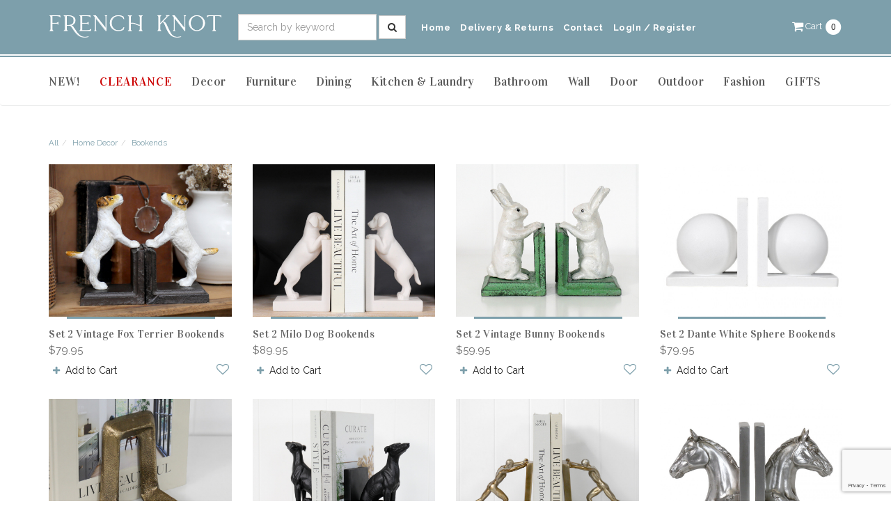

--- FILE ---
content_type: text/html; charset=UTF-8
request_url: https://www.frenchknot.com.au/products.php?s=297
body_size: 15870
content:
<!DOCTYPE html>
<html lang="en">
<head>
  <meta charset="utf-8">
  <meta name="viewport" content="width=device-width, initial-scale=1, minimum-scale=0, maximum-scale=1">
  <title>Bookends to help you to style your bookshelf. The perfect Bookend. Shop book ends today!</title>
	<meta name="Keywords" content="French memo board, art prints, homewares Sydney, decor online-Bookends" />
	<meta name="Description" content="Take your bookshelf to the next level with our gorgeous bookends. We have a great range in stock - check them out today!" />
	<link rel="icon" type="image/ico" href="images/FKfavicon.ico">
<!--menuzord-->
<link rel="stylesheet" href="css/menuzord.css">
  <!-- Bootstrap -->
  <link href="https://www.frenchknot.com.au//css/bootstrap.min.css" rel="stylesheet">

  <link href="https://www.frenchknot.com.au//css/owl.carousel.css" rel="stylesheet">
  <link href="https://www.frenchknot.com.au//css/owl.theme.css" rel="stylesheet">
  <link href="https://www.frenchknot.com.au//css/owl.transitions.css" rel="stylesheet">

  <link href="https://www.frenchknot.com.au//css/mini-cart.css" rel="stylesheet">
  <link href="https://www.frenchknot.com.au//css/style.css?v=20250704" rel="stylesheet">
  <link href="https://www.frenchknot.com.au//css/config.css" rel="stylesheet">
  <!-- <link href="https://www.frenchknot.com.au//css/perfect-scrollbar.min.css" rel="stylesheet"> -->
  <link rel="stylesheet" href="https://www.frenchknot.com.au//css/cart.css?v=20250704" />
	<style type="text/css">	
		#shopping-cart a
		{
			color: #ffffff;
		}
		#shopping-cart a .fa-stack-1x
		{
			color: #333333;
		}
		.navbar li.sub-menu{
			position: relative;
		}
		/* style rules for on hover sub-menu */
		@media screen and (min-width: 768px){
			.navbar li.sub-menu > ul.sub-menu{			
				position: absolute;
				top: 0px;
				left: 100%;
				margin: -5px 0 0 -1px;
				display: none;
			}
			.navbar li.sub-menu:hover > ul.sub-menu{
			display: block;
			}
		}
		@media screen and (max-width: 767px){
			.navbar li.sub-menu > ul.sub-menu{
				display: block;
				padding-left: 20px;      
			}    
		}
		.checkout-steps{
		margin: 0;
		padding-top: 16px;
		}
		.checkout-steps .step{
		margin: 0;
		padding: 0;
		width: 33.33%;
		max-width: 179px;
		height: 30px;
		float: left;
		}
		.checkout-steps .active-1{
		background-image: url('images/step1-100.png');	  
		}
		.checkout-steps .active-2{
		background-image: url('images/step2-100.png');
		}
		.checkout-steps .active-3{
		background-image: url('images/step3-100.png');
		}
		.checkout-steps .inactive-1{
		background-image: url('images/step1-50.png');	  
		}
		.checkout-steps .inactive-2{
		background-image: url('images/step2-50.png');
		}
		.checkout-steps .inactive-3{
		background-image: url('images/step3-50.png');
		}
		.secure-img{
		margin: 0;
		padding-top: 20px;
		width: 180px;
		}
		.secure-img img{
		display: block;
		width: 100%;
		height: auto;
		}
		@media screen and (max-width: 480px){
			.checkout-steps .step{
				width: 100%;
			}
		.checkout-steps .inactive-1,.checkout-steps .inactive-2,.checkout-steps .inactive-3{
				display: none;
		}
							
		}
		div.ftr-thumbnail a img.hover-off{
		display: block;
		transition: all 2s linear;
	}
	div.ftr-thumbnail a img.hover-on{
		display: none;	
	}
	@media (min-width:992px){	
		div.ftr-thumbnail a:hover img.hover-off{
		display: none;
		}
		div.ftr-thumbnail a:hover img.hover-on{
		display: block;
		}
	}
	body.cart-checkout #main-nav{display: none;}
	</style>
	<link rel="stylesheet" href="./css/modal.css" />
	<!-- HTML5 Shim and Respond.js IE8 support of HTML5 elements and media queries -->
	<!-- WARNING: Respond.js doesn't work if you view the page via file:// -->
	<!--[if lt IE 9]>
		<script src="https://oss.maxcdn.com/libs/html5shiv/3.7.0/html5shiv.js"></script>

	<![endif]-->

	<meta name="msvalidate.01" content="63F904C03512C9BBBCF841CD85BD4614" />
	<meta name="google-site-verification" content="S9hMEbvS5dCWsDA6AHXQjQPZDiTVnsYTbcKDA7uN0h0" />
	<!-- jQuery (necessary for Bootstrap's JavaScript plugins) -->
	<script src="js/jizzaquizza.js"></script>
	<!-- <script src="/js/perfect-scrollbar.jquery.min.js"></script> -->

	<!-- Facebook Pixel Code conversion api-->
	<script>
	!function(f,b,e,v,n,t,s)
	{if(f.fbq)return;n=f.fbq=function(){n.callMethod?
	n.callMethod.apply(n,arguments):n.queue.push(arguments)};
	if(!f._fbq)f._fbq=n;n.push=n;n.loaded=!0;n.version='2.0';
	n.queue=[];t=b.createElement(e);t.async=!0;
	t.src=v;s=b.getElementsByTagName(e)[0];
	s.parentNode.insertBefore(t,s)}(window, document,'script',
	'https://connect.facebook.net/en_US/fbevents.js');
	fbq('init', '588426229153725');
	fbq('track', 'PageView');
	</script>
	<noscript><img height="1" width="1" style="display:none"
	src="https://www.facebook.com/tr?id=588426229153725&ev=PageView&noscript=1"
	/></noscript>
	<!-- End Facebook Pixel Code -->

	<meta name="google-site-verification" content="htFAEi6XJY1aE9W8rdPL_qByk1qlh5t2N37aaFOy0rA" />
	<meta name="p:domain_verify" content="e5f16d2fde73c40f5c29d8580d61115a"/>

	<!-- Google tag (gtag.js) -->
	<script async src="https://www.googletagmanager.com/gtag/js?id=AW-1000455716"></script>
	<script>
	window.dataLayer = window.dataLayer || [];
	function gtag(){dataLayer.push(arguments);}
	gtag('js', new Date());

	gtag('config', 'AW-1000455716');
	</script>
	
	<!-- <script type="text/javascript" src="https://confirmsubscription.com/h/t/BF3F2A35F9433FFA/A569E72E99492394/popup.js"></script> -->
</head>
<body class="single-product ">
<div id="overlay"></div>
<!-- Header -->
<header id="header">

  <!-- ========== TOP BAR START ========== -->

  <div id="top-bar">
    <div class="container">
<div class="left-block">
        <div class="navbar-header">
		<a class="navbar-brand" href="index.php"><img src="img/logo1.png" alt="French Knot"></a> 
        </div>
     
      <div id="searchform">
		<form class="form-inline" role="form" method="get" action="products.php">
			<input type="hidden" name="cmd" value="search" />
			<div class="form-group">
				<label class="sr-only" for="keywords">keywords</label>
				<input name="keywords" type="text" class="form-control" id="keywords" placeholder="Search by keyword" value=""/>
			</div>
			<button type="submit" class="btn btn-default"><i class="fa fa-search"></i> </button>		
		</form>
      </div>
      </div>
     <div class="right-block">

      <nav id="top-nav" role="navigation" class="navbar">
        <div class="navbar-header">
          <button data-target=".top-nav" data-toggle="collapse" class="navbar-toggle" type="button">
            <span class="sr-only">Toggle navigation</span>
            <span class="icon-bar"></span>
            <span class="icon-bar"></span>
            <span class="icon-bar"></span>
          </button>
        </div>

<div class="collapse navbar-collapse top-nav" id="#mainBar">
          <ul class="nav navbar-nav">
 
				<li ><a href='index.php'><span style="color:#FFF;">Home</span></a></li><li ><a href='faqs.php'><span style="color:#FFF;">Delivery & Returns</span></a></li><li ><a href='contact.php'><span style="color:#FFF;">Contact</span></a></li><li><a href="login.php"><span style="color:#FFF;">LogIn / Register</a></li>			</ul>
        </div><!-- /.navbar-collapse -->
		<!-- end header -->	</nav>
	   <nav id="shopping-cart">
        <div class="block-minicart dropdown">
	    <input type="hidden" id="baseurlsite" value="https://www.frenchknot.com.au/" />
	<a href="https://www.frenchknot.com.au//products.php?action=view_cart" class="dropdown-toggle" href="#" role="button" data-toggle="dropdown">
        <span class="hide-mb">
            <i class="fa fa-shopping-cart fa-lg fa-inverse" ></i> <span style="color: #ffffff;">Cart</span>
            <span class="fa-stack">
                <i class="fa fa-circle fa-stack-2x fa-inverse"></i>
                <i class="fa fa-stack-1x">0</i>
            </span>
        </span>
        <span class="hide-desktop">
            <i class="fa fa-shopping-bag" ></i>
            <i class="fa fa-stack-1x">0</i>
        </span>
    </a>	            
    <div class="dropdown-menu">
        <div class="minicart-content-wrapper">
            
            <div class="subtitle">
                You have 0 item(s) in your cart
            </div>
                        <div class="minicart-items-wrapper">
                <ol class="minicart-items">
                    					                                                
                </ol>
            </div>
            <div class="subtotal">
                <span class="label">Total</span>
                <span class="price">$0.00</span>
            </div>
            <div class="actions">				
                <!-- <a class="btn btn-viewcart btn btn-primary" href="https://www.frenchknot.com.au//products.php?action=view_cart">
                    <span>View Cart</span>
                </a>
                <a class="btn btn-checkout btn btn-primary" title="Check Out" href="https://www.frenchknot.com.au//products.php?action=checkout&amp;step=1">
                    <span>Check Out</span>
                </a> -->
				
				<a class="btn btn-primary btn-block" href="https://www.frenchknot.com.au//products.php?action=view_cart" style="width: 100%">
                    <span>View Cart And Checkout</span>
                </a>				
            </div>
        </div>
    </div>	            
</div>      </nav>
	  </div>
    </div>
  </div><!-- / #top-bar -->

  <!-- ========== TOP BAR START ========== -->

  <!-- ========== MENU START ========== -->

 <div class="textareaten" id="58985"><nav id="main-nav">
<div class="navbar">
<div class="container">
<div class="menuzord red menuzord-responsive" id="menuzord">
<ul class="menuzord-menu menuzord-right menuzord-indented scrollable" style="max-height: 400px;"><!-- 1st menu--><!--	<li style=" "><a href="https://www.frenchknot.com.au/products.php?c=92">NEW!</a></li>-->
	<li style=""><a href="https://www.frenchknot.com.au/products.php?c=92"><span style="font-family: 'Vidaloka', serif; letter-spacing: 1px;">NEW!</span></a>
	<div class="megamenu megamenu-quarter-width" style="display: none; right: auto;">
	<div class="megamenu-row">
	<div class="col11">
	<h5><a href="https://www.frenchknot.com.au/products.php?c=92"><span style="color:#7d9fab; font-weight: 400">Shop all new</span></a></h5>

	<h4><a href="https://www.frenchknot.com.au/products.php?s=354">ISLE OF CAPRI</a></h4>

	<h4><a href="https://www.frenchknot.com.au/products.php?s=570">HOMESTEAD COLLECTION</a></h4>

	<h4><a href="https://www.frenchknot.com.au/products.php?s=193">FRENCH PROVINCIAL</a></h4>

	<h4><a href="https://www.frenchknot.com.au/products.php?s=229">HAMPTONS STYLE</a></h4>

	<h4><a href="https://www.frenchknot.com.au/products.php?s=290">COUNTRY STYLE</a></h4>

	<h4><a href="https://www.frenchknot.com.au/products.php?s=255">COASTAL STYLE</a></h4>
	<!--<h4><a href="https://www.frenchknot.com.au/products.php?s=291">MODERN SANCTUARY</a></h4>--></div>
	</div>
	</div>
	</li>
	<!--SALE menu-->
	<li style=" "><a href="https://www.frenchknot.com.au/products.php?c=287"><span style="color:#cc0000; font-family: 'Vidaloka', serif; letter-spacing: 1px;">CLEARANCE</span></a></li>
	<!--DECOR menu-->
	<li style=""><a href="https://www.frenchknot.com.au/products.php?c=60">Decor</a>
	<div class="megamenu" style="right: auto; display: none;">
	<div class="megamenu-row">
	<div class="col4">
	<h4><a href="https://www.frenchknot.com.au/products.php?s=73">Shop by style</a></h4>

	<ul>
		<li><a href="https://www.frenchknot.com.au/products.php?s=73"><span style="color:#7d9fab; font-weight: 400">Shop all decor</span></a></li>
		<li><a href="https://www.frenchknot.com.au/products.php?s=354">ISLE OF CAPRI</a></li>
		<li><a href="https://www.frenchknot.com.au/products.php?s=570">HOMESTEAD COLLECTION</a></li>
		<li><a href="https://www.frenchknot.com.au/products.php?s=193">FRENCH PROVINCIAL</a></li>
		<li><a href="https://www.frenchknot.com.au/products.php?s=229">HAMPTONS STYLE</a></li>
		<li><a href="https://www.frenchknot.com.au/products.php?s=290">COUNTRY STYLE</a></li>
		<li><a href="https://www.frenchknot.com.au/products.php?s=255">COASTAL STYLE</a></li>
	</ul>
	<!--<h4><a href="https://www.frenchknot.com.au/products.php?c=75">CHRISTMAS</a></h4>

	<ul>
		<li><a href="https://www.frenchknot.com.au/products.php?s=343">Traditional Christmas</a></li>
		<li><a href="https://www.frenchknot.com.au/products.php?s=562">Woodland Christmas</a></li>
		<li><a href="https://www.frenchknot.com.au/products.php?s=344">Hamptons Christmas</a></li>
		<li><a href="https://www.frenchknot.com.au/products.php?s=566">White Christmas</a></li>
		<li><a href="https://www.frenchknot.com.au/products.php?s=560">Gold Christmas</a></li>
		<li><a href="https://www.frenchknot.com.au/products.php?s=345">Romance Christmas</a></li>
	</ul>--></div>

	<div class="col4">
	<h4><a href="https://www.frenchknot.com.au/products.php?s=73">Decor</a></h4>

	<ul>
		<li><a href="https://www.frenchknot.com.au/products.php?s=73"><span style="color:#7d9fab; font-weight: 400">Shop all decor</span></a></li>
		<li><a href="https://www.frenchknot.com.au/products.php?s=73">Accessories</a></li>
		<li><a href="https://www.frenchknot.com.au/products.php?s=297">Bookends</a></li>
		<li><a href="https://www.frenchknot.com.au/products.php?s=529">Candles</a></li>
		<li><a href="https://www.frenchknot.com.au/products.php?s=66">Candle Holders</a></li>
		<li><a href="https://www.frenchknot.com.au/products.php?s=226">Clocks</a></li>
		<li><a href="https://www.frenchknot.com.au/products.php?s=299">Flowers &amp; Foliage</a></li>
		<!--<li><a href="https://www.frenchknot.com.au/products.php?s=361">Game Sets</a></li>-->
		<li><a href="https://www.frenchknot.com.au/products.php?s=67">Ginger Jars</a></li>
		<li><a href="https://www.frenchknot.com.au/products.php?s=87">Lamps &amp; Lighting</a></li>
		<li><a href="https://www.frenchknot.com.au/products.php?sc=170">Photo Frames</a></li>
		<li><a href="https://www.frenchknot.com.au/products.php?s=249">Shells &amp; Coral</a></li>
		<li><a href="https://www.frenchknot.com.au/products.php?s=71">Trays</a></li>
		<li><a href="https://www.frenchknot.com.au/products.php?s=82">Vases &amp; Jugs</a></li>
		<li><a href="https://www.frenchknot.com.au/products.php?s=300">Wall Signs</a></li>
	</ul>
	</div>

	<div class="col4">
	<h4><a href="https://www.frenchknot.com.au/products.php?c=100">Storage</a></h4>

	<ul>
		<li><a href="https://www.frenchknot.com.au/products.php?c=100"><span style="color:#7d9fab; font-weight: 400">Shop all storage</span></a></li>
		<li><a href="https://www.frenchknot.com.au/products.php?s=65">Baskets</a></li>
		<li><a href="https://www.frenchknot.com.au/products.php?s=80">Desk Accessories</a></li>
		<li><a href="https://www.frenchknot.com.au/products.php?s=199">Jewellery Boxes</a></li>
		<li><a href="https://www.frenchknot.com.au/products.php?sc=271">Pet Beds</a></li>
		<li><a href="https://www.frenchknot.com.au/products.php?sc=121">Tissue Box Covers</a></li>
		<li><a href="https://www.frenchknot.com.au/products.php?s=71">Trays</a></li>
		<li><a href="https://www.frenchknot.com.au/products.php?sc=266">Trunks</a></li>
		<li><a href="https://www.frenchknot.com.au/products.php?s=69">Wall Hooks</a></li>
	</ul>
	</div>

	<div class="col4">
	<h4><a href="https://www.frenchknot.com.au/products.php?s=68">Cushions &amp; Throws</a></h4>

	<ul style="margin-bottom:10px;">
		<li><a href="https://www.frenchknot.com.au/products.php?s=68"><span style="color:#7d9fab; font-weight: 400">Shop all</span></a></li>
		<li><a href="https://www.frenchknot.com.au/products.php?sc=115">Cushions</a></li>
		<li><a href="https://www.frenchknot.com.au/products.php?sc=116">Outdoor Cushions</a></li>
		<li><a href="https://www.frenchknot.com.au/products.php?sc=161">Throws</a></li>
		<li><a href="https://www.frenchknot.com.au/products.php?s=146">Floor Mats</a></li>
	</ul>
	</div>
	</div>
	</div>
	</li>
	<!-- Christmas Menu--><!--<li style=""><a href="https://www.frenchknot.com.au/products.php?c=75"><span style="color:#cc0000; font-family: 'Vidaloka', serif; letter-spacing: 1px;">Xmas</span></a>
	<div class="megamenu megamenu-half-width" style="right: 0px; display: none;">
	<div class="megamenu-row">
	<div class="col4">
	<h4><a href="https://www.frenchknot.com.au/products.php?c=75">By Style</a></h4>

	<ul>
		<li><a href="https://www.frenchknot.com.au/products.php?s=343">Traditional Christmas</a></li>
		<li><a href="https://www.frenchknot.com.au/products.php?s=562">Woodland Christmas</a></li>
		<li><a href="https://www.frenchknot.com.au/products.php?s=344">Hamptons Christmas</a></li>
		<li><a href="https://www.frenchknot.com.au/products.php?s=566">White Christmas</a></li>
		<li><a href="https://www.frenchknot.com.au/products.php?s=560">Gold Christmas</a></li>
		<li><a href="https://www.frenchknot.com.au/products.php?s=345">Romance Christmas</a></li>
	</ul>
	</div>

	<div class="col4">
	<h4><a href="https://www.frenchknot.com.au/products.php?s=200">Decorations</a></h4>

	<ul>
		<li><a href="https://www.frenchknot.com.au/products.php?s=564">Baubles</a></li>
		<li><a href="https://www.frenchknot.com.au/products.php?s=357">Novelty Baubles</a></li>
		<li><a href="https://www.frenchknot.com.au/products.php?s=178">Wreaths &amp; Garlands</a></li>
		<li><a href="https://www.frenchknot.com.au/products.php?s=81">Nativity Sets</a></li>
		<li><a href="https://www.frenchknot.com.au/products.php?s=176">Lights &amp; Candle Holders</a></li>
		<li><a href="https://www.frenchknot.com.au/products.php?s=175">Christmas Decor</a></li>
	</ul>
	</div>
	</div>
	</div>
	</li>--><!-- 3rd menu-->
	<li style=""><a href="https://www.frenchknot.com.au/products.php?c=256">Furniture</a>
	<div class="megamenu" style="display: none; right: auto;">
	<div class="megamenu-row">
	<div class="col4">
	<h4><a href="https://www.frenchknot.com.au/products.php?s=258">Storage</a></h4>

	<ul>
		<li><a href="https://www.frenchknot.com.au/products.php?s=258"><span style="color:#7d9fab; font-weight: 400">Shop all storage</span></a></li>
		<!--<li><a href="https://www.frenchknot.com.au/products.php?s=275"><span style="color:#cc0000; font-family: 'Vidaloka', serif;">ON SALE!</span></a></li>-->
		<li><a href="https://www.frenchknot.com.au/products.php?sc=265">Bookshelves</a></li>
		<li><a href="https://www.frenchknot.com.au/products.php?sc=264">Buffets &amp; Chests</a></li>
		<li><a href="https://www.frenchknot.com.au/products.php?sc=588">Entryway Storage</a></li>
		<li><a href="https://www.frenchknot.com.au/products.php?sc=266">Trunks</a></li>
		<!--<li><a href="https://www.frenchknot.com.au/products.php?sc=274">TV Units</a></li>--><!--<li><a href="https://www.frenchknot.com.au/products.php?sc=242">Drawer Knobs</a></li>-->
	</ul>
	</div>

	<div class="col4">
	<h4><a href="https://www.frenchknot.com.au/products.php?s=257">Seating</a></h4>

	<ul>
		<li><a href="https://www.frenchknot.com.au/products.php?s=257"><span style="color:#7d9fab; font-weight: 400">Shop all seating</span></a></li>
		<li><a href="https://www.frenchknot.com.au/products.php?sc=261">Armchairs</a></li>
		<li><a href="https://www.frenchknot.com.au/products.php?sc=589">Dining Chairs</a></li>
		<li><a href="https://www.frenchknot.com.au/products.php?sc=263">Bench Seats &amp; Stools</a></li>
	</ul>
	</div>

	<div class="col4">
	<h4><a href="https://www.frenchknot.com.au/products.php?s=259">Tables</a></h4>

	<ul>
		<li><a href="https://www.frenchknot.com.au/products.php?s=259"><span style="color:#7d9fab; font-weight: 400">Shop all tables</span></a></li>
		<li><a href="https://www.frenchknot.com.au/products.php?sc=273">Coffee Tables</a></li>
		<!--<li><a href="https://www.frenchknot.com.au/products.php?sc=267">Console Tables</a></li>-->
		<li><a href="https://www.frenchknot.com.au/products.php?sc=268">Side Tables</a></li>
		<li><a href="https://www.frenchknot.com.au/products.php?sc=269">Bedside Tables</a></li>
	</ul>
	</div>

	<div class="col4">
	<h4><a href="https://www.frenchknot.com.au/products.php?s=130">Outdoor</a></h4>

	<ul style="margin-bottom:10px;">
		<li><a href="https://www.frenchknot.com.au/products.php?s=130">Outdoor Settings</a></li>
	</ul>

	<h4><a href="https://www.frenchknot.com.au/products.php?s=253">Pet</a></h4>

	<ul>
		<li><a href="https://www.frenchknot.com.au/products.php?sc=271">Dog &amp; Cat Beds</a></li>
	</ul>
	</div>
	</div>
	</div>
	</li>
	<!-- 3rd menu-->
	<li style=""><a href="https://www.frenchknot.com.au/products.php?c=124">Dining</a>
	<div class="megamenu " style="display: none; right: 0px;">
	<div class="megamenu-row">
	<div class="col4">
	<h4><a href="https://www.frenchknot.com.au/products.php?s=218">Dinnerware</a></h4>

	<ul>
		<li><a href="https://www.frenchknot.com.au/products.php?s=218"><span style="color:#7d9fab; font-weight: 400">Shop all dinnerware</span></a></li>
		<li><a href="https://www.frenchknot.com.au/products.php?sc=219">Plates</a></li>
		<li><a href="https://www.frenchknot.com.au/products.php?sc=220">Bowls</a></li>
		<li><a href="https://www.frenchknot.com.au/products.php?sc=221">Cutlery &amp; Utensils</a></li>
		<li><a href="https://www.frenchknot.com.au/products.php?sc=222">Cutlery Storage</a></li>
	</ul>
	</div>

	<div class="col4">
	<h4><a href="https://www.frenchknot.com.au/products.php?s=64">Servingware</a></h4>

	<ul>
		<li><a href="https://www.frenchknot.com.au/products.php?s=64"><span style="color:#7d9fab; font-weight: 400">Shop all serving</span></a></li>
		<li><a href="https://www.frenchknot.com.au/products.php?sc=279">Platters &amp; Bowls</a></li>
		<li><a href="https://www.frenchknot.com.au/products.php?sc=280">Serving Utensils</a></li>
		<li><a href="https://www.frenchknot.com.au/products.php?sc=439">Fruit Bowl</a></li>
		<li><a href="https://www.frenchknot.com.au/products.php?sc=441">Cake Stand</a></li>
		<li><a href="https://www.frenchknot.com.au/products.php?sc=281">Condiment Sets</a></li>
		<li><a href="https://www.frenchknot.com.au/products.php?sc=282">Dip &amp; Cheese</a></li>
		<li><a href="https://www.frenchknot.com.au/products.php?s=71">Trays</a></li>
	</ul>
	</div>

	<div class="col4">
	<h4><a href="https://www.frenchknot.com.au/products.php?s=241">Drinkware</a></h4>

	<ul>
		<li><a href="https://www.frenchknot.com.au/products.php?s=241"><span style="color:#7d9fab; font-weight: 400">Shop all drinkware</span></a></li>
		<li><a href="https://www.frenchknot.com.au/products.php?sc=284">Glasses &amp; Cups </a></li>
		<li><a href="https://www.frenchknot.com.au/products.php?sc=621">Ice &amp; Champagne Buckets</a></li>
		<li><a href="https://www.frenchknot.com.au/products.php?s=173">Jugs &amp; Bottles</a></li>
	</ul>
	</div>

	<div class="col4">
	<h4><a href="https://www.frenchknot.com.au/products.php?s=72">Napery</a></h4>

	<ul>
		<li><a href="https://www.frenchknot.com.au/products.php?s=72"><span style="color:#7d9fab; font-weight: 400">Shop all napery</span></a></li>
		<li><a href="https://www.frenchknot.com.au/products.php?sc=286">Tablecloths</a></li>
		<li><a href="https://www.frenchknot.com.au/products.php?sc=695">Round Tablecloths</a></li>
		<li><a href="https://www.frenchknot.com.au/products.php?sc=694">Table Runners</a></li>
		<li><a href="https://www.frenchknot.com.au/products.php?sc=205">Placemats</a></li>
		<li><a href="https://www.frenchknot.com.au/products.php?sc=204">Coasters</a></li>
		<li><a href="https://www.frenchknot.com.au/products.php?sc=203">Napkins</a></li>
	</ul>
	</div>
	</div>
	</div>
	</li>
	<!-- 4th menu-->
	<li style=""><a href="https://www.frenchknot.com.au/products.php?s=90">Kitchen &amp; Laundry</a>
	<div class="megamenu" style="display: none; right: 0px;">
	<div class="megamenu-row">
	<div class="col4">
	<h4><a href="https://www.frenchknot.com.au/products.php?s=90">Kitchen</a></h4>

	<ul>
		<li><a href="https://www.frenchknot.com.au/products.php?s=90"><span style="color:#7d9fab; font-weight: 400">Shop all kitchen</span></a></li>
		<li><a href="https://www.frenchknot.com.au/products.php?sc=214">Food Storage</a></li>
		<li><a href="https://www.frenchknot.com.au/products.php?sc=216">Organisation &amp; Storage</a></li>
		<li><a href="https://www.frenchknot.com.au/products.php?sc=439">Fruit Bowls</a></li>
		<li><a href="https://www.frenchknot.com.au/products.php?s=173">Jugs &amp; Bottles</a></li>
	</ul>
	</div>

	<div class="col4">
	<h4><a href="https://www.frenchknot.com.au/products.php?sc=215">Utensils</a></h4>

	<ul>
		<li><a href="https://www.frenchknot.com.au/products.php?sc=215"><span style="color:#7d9fab; font-weight: 400">Shop all utensils</span></a></li>
		<li><a href="https://www.frenchknot.com.au/products.php?sc=215">Kitchen Utensils</a></li>
		<li><a href="https://www.frenchknot.com.au/products.php?sc=217">Brushes &amp; Cleaning</a></li>
	</ul>
	</div>

	<div class="col4">
	<h4><a href="https://www.frenchknot.com.au/products.php?s=183">Linen</a></h4>

	<ul>
		<li><a href="https://www.frenchknot.com.au/products.php?s=183">Kitchen Linen</a></li>
	</ul>
	</div>

	<div class="col4">
	<h4><a href="https://www.frenchknot.com.au/products.php?s=198">Laundry</a></h4>

	<ul>
		<li><a href="https://www.frenchknot.com.au/products.php?s=198"><span style="color:#7d9fab; font-weight: 400">Shop all laundry</span></a></li>
		<li><a href="https://www.frenchknot.com.au/products.php?s=198">Laundry</a></li>
		<li><a href="https://www.frenchknot.com.au/products.php?sc=207">Washing Baskets</a></li>
	</ul>
	</div>
	</div>
	</div>
	</li>
	<!--5th menu-->
	<li style=""><a href="https://www.frenchknot.com.au/products.php?s=96">Bathroom</a>
	<div class="megamenu megamenu-half-width" style="display: none; right: auto;">
	<div class="megamenu-row">
	<div class="col4">
	<h4><a href="https://www.frenchknot.com.au/products.php?s=96">Bathroom</a></h4>

	<ul>
		<li><a href="https://www.frenchknot.com.au/products.php?s=96"><span style="color:#7d9fab; font-weight: 400">Shop all bathroom</span></a></li>
		<li><a href="https://www.frenchknot.com.au/products.php?sc=119">Soap Pumps</a></li>
		<li><a href="https://www.frenchknot.com.au/products.php?sc=121">Tissue Box Covers</a></li>
		<li><a href="https://www.frenchknot.com.au/products.php?sc=211">Cups, Pots &amp; Dishes</a></li>
		<li><a href="https://www.frenchknot.com.au/products.php?sc=212">Brushes</a></li>
		<!--<li><a href="https://www.frenchknot.com.au/products.php?sc=213">Bathmats & Towels</a></li>-->
	</ul>
	</div>

	<div class="col4">
	<h4><a href="https://www.frenchknot.com.au/products.php?s=96">Bathroom Storage</a></h4>

	<ul>
		<li><a href="https://www.frenchknot.com.au/products.php?s=96"><span style="color:#7d9fab; font-weight: 400">Shop all bathroom</span></a></li>
		<li><a href="https://www.frenchknot.com.au/products.php?sc=209">Storage &amp; Trays</a></li>
		<li><a href="https://www.frenchknot.com.au/products.php?sc=207">Laundry Hampers</a></li>
		<li><a href="https://www.frenchknot.com.au/products.php?sc=210">Toilet Roll Holders</a></li>
	</ul>
	</div>
	</div>
	</div>
	</li>
	<li style=""><a href="https://www.frenchknot.com.au/products.php?c=57">Wall</a>
	<div class="megamenu" style="display: none; right: 0px;">
	<div class="megamenu-row">
	<div class="col4">
	<h4><a href="https://www.frenchknot.com.au/products.php?s=70">Picture Frames</a></h4>

	<ul>
		<li><a href="https://www.frenchknot.com.au/products.php?s=70"><span style="color:#7d9fab; font-weight: 400">Shop all frames</span></a></li>
		<li><a href="https://www.frenchknot.com.au/products.php?sc=170">Photo Frames</a></li>
		<li><a href="https://www.frenchknot.com.au/products.php?sc=171">Picture Frames</a></li>
		<li><a href="https://www.frenchknot.com.au/products.php?sc=745">Gallery Wall Frames</a></li>
		<li><a href="https://www.frenchknot.com.au/products.php?sc=186">A4 Frames</a></li>
		<li><a href="https://www.frenchknot.com.au/products.php?sc=187">A3 Frames</a></li>
		<li><a href="https://www.frenchknot.com.au/products.php?sc=188">A2 Frames</a></li>
		<li><a href="https://www.frenchknot.com.au/products.php?sc=232">Square Frames</a></li>
	</ul>
	</div>

	<div class="col4">
	<h4><a href="https://www.frenchknot.com.au/products.php?c=57">Wall Art</a></h4>

	<ul>
		<li><a href="https://www.frenchknot.com.au/products.php?c=57"><span style="color:#7d9fab; font-weight: 400">Shop all wall art</span></a></li>
		<li><a href="https://www.frenchknot.com.au/products.php?s=300">Wall Signs</a></li>
		<li><a href="https://www.frenchknot.com.au/products.php?s=236">Landscape &amp; Buildings</a></li>
		<li><a href="https://www.frenchknot.com.au/products.php?s=235">Flowers</a></li>
		<li><a href="https://www.frenchknot.com.au/products.php?s=238">Coastal &amp; Shells</a></li>
		<li><a href="https://www.frenchknot.com.au/products.php?s=88">Plants &amp; Foliage</a></li>
		<li><a href="https://www.frenchknot.com.au/products.php?s=293">Figures &amp; Still Life</a></li>
		<li><a href="https://www.frenchknot.com.au/products.php?s=237">Birds &amp; Animals</a></li>
		<li><a href="https://www.frenchknot.com.au/products.php?s=59">Hamptons Style</a></li>
		<li><a href="https://www.frenchknot.com.au/products.php?s=89">Vintage Style</a></li>
	</ul>
	</div>

	<div class="col4">
	<h4><a href="https://www.frenchknot.com.au/products.php?c=76">Memo Boards</a></h4>

	<ul>
		<li><a href="https://www.frenchknot.com.au/products.php?c=76"><span style="color:#7d9fab; font-weight: 400">Shop all memo boards</span></a></li>
		<li><a href="https://www.frenchknot.com.au/products.php?s=77">For the Home</a></li>
		<li><a href="https://www.frenchknot.com.au/products.php?s=95">Larger Sizes</a></li>
		<li><a href="https://www.frenchknot.com.au/products.php?s=79">For Girls</a></li>
		<li><a href="https://www.frenchknot.com.au/products.php?s=78">For Boys</a></li>
		<!--<li><a href="https://www.frenchknot.com.au/products.php?s=131">Blackboards</a></li>-->
	</ul>
	</div>

	<div class="col4">
	<h4><a href="https://www.frenchknot.com.au/products.php?s=69">Wall Hooks</a></h4>

	<ul>
		<li><a href="https://www.frenchknot.com.au/products.php?s=69"><span style="color:#7d9fab; font-weight: 400">Shop all hooks</span></a></li>
		<li><a href="https://www.frenchknot.com.au/products.php?sc=223">Coat Racks</a></li>
		<li><a href="https://www.frenchknot.com.au/products.php?sc=224">Wall Hooks</a></li>
	</ul>
	</div>
	</div>
	</div>
	</li>
	<!--door menu-->
	<li style=""><a href="https://www.frenchknot.com.au/products.php?c=137">Door</a>
	<div class="megamenu" style="display: none; right: 0px;">
	<div class="megamenu-row">
	<div class="col4">
	<h4><a href="https://www.frenchknot.com.au/products.php?c=137">Doormats by Size</a></h4>

	<ul>
		<li><a href="https://www.frenchknot.com.au/products.php?c=137"><span style="color:#7d9fab; font-weight: 400">Shop all doormats</span></a></li>
		<li><a href="https://www.frenchknot.com.au/products.php?s=138">Regular Doormats</a></li>
		<li><a href="https://www.frenchknot.com.au/products.php?s=139">Large Doormats</a></li>
		<li><a href="https://www.frenchknot.com.au/products.php?s=140">Long Doormats</a></li>
		<li><a href="https://www.frenchknot.com.au/products.php?s=146">Indoor Mats</a></li>
	</ul>
	</div>

	<div class="col4">
	<h4><a href="https://www.frenchknot.com.au/products.php?c=137">Doormats by Style</a></h4>

	<ul>
		<li><a href="https://www.frenchknot.com.au/products.php?c=137"><span style="color:#7d9fab; font-weight: 400">Shop all doormats</span></a></li>
		<li><a href="https://www.frenchknot.com.au/products.php?s=650">Animal &amp; Pet Doormats</a></li>
		<li><a href="https://www.frenchknot.com.au/products.php?s=687">Country Doormats</a></li>
		<li><a href="https://www.frenchknot.com.au/products.php?s=686">Hamptons Doormats</a></li>
		<li><a href="https://www.frenchknot.com.au/products.php?s=651">Welcome Doormats</a></li>
		<li><a href="https://www.frenchknot.com.au/products.php?s=335">Personalised Doormats</a></li>
	</ul>
	</div>

	<div class="col4">
	<h4><a href="https://www.frenchknot.com.au/products.php?s=142">Doorstops</a></h4>

	<ul>
		<li><a href="https://www.frenchknot.com.au/products.php?s=142"><span style="color:#7d9fab; font-weight: 400">Shop all doorstops</span></a></li>
		<li><a href="https://www.frenchknot.com.au/products.php?sc=468">Animal Doorstops</a></li>
		<li><a href="https://www.frenchknot.com.au/products.php?sc=462">Matching Doorstops</a></li>
		<li><a href="https://www.frenchknot.com.au/products.php?sc=690">Fabric Doorstops</a></li>
		<li><a href="https://www.frenchknot.com.au/products.php?sc=691">Metal &amp; Stone Doorstops</a></li>
		<li><a href="https://www.frenchknot.com.au/products.php?sc=670">Door Wedges</a></li>
	</ul>
	</div>

	<div class="col4">
	<h4><a href="https://www.frenchknot.com.au/products.php?s=143">Draftstoppers</a></h4>

	<ul>
		<li><a href="https://www.frenchknot.com.au/products.php?s=143"><span style="color:#7d9fab; font-weight: 400">Shop all draftstoppers</span></a></li>
		<li><a href="https://www.frenchknot.com.au/products.php?s=143">Fabric Draftstoppers</a></li>
		<li><a href="https://www.frenchknot.com.au/products.php?sc=462">Matching Draftstoppers</a></li>
	</ul>
	</div>
	</div>
	</div>
	</li>
	<!-- 8th menu-->
	<li style=""><a href="https://www.frenchknot.com.au/products.php?c=125">Outdoor</a>
	<div class="megamenu" style="display: none; right: 0px;">
	<div class="megamenu-row">
	<div class="col4">
	<h4><a href="https://www.frenchknot.com.au/products.php?sc=251">Porch</a></h4>

	<ul>
		<li><a href="https://www.frenchknot.com.au/products.php?s=248"><span style="color:#7d9fab; font-weight: 400">Shop all porch</span></a></li>
		<li><a href="https://www.frenchknot.com.au/products.php?sc=472">Porch &amp; Gate Decor</a></li>
		<li><a href="https://www.frenchknot.com.au/products.php?sc=473">Door Hardware </a></li>
		<li><a href="https://www.frenchknot.com.au/products.php?sc=595">Porch &amp; Entry Storage </a></li>
		<li><a href="https://www.frenchknot.com.au/products.php?s=300">Wall Signs</a></li>
		<li><a href="https://www.frenchknot.com.au/products.php?s=253">Pet Accessories</a></li>
	</ul>
	</div>

	<div class="col4">
	<h4><a href="https://www.frenchknot.com.au/products.php?s=167">Picnic</a></h4>

	<ul>
		<li><a href="https://www.frenchknot.com.au/products.php?s=167"><span style="color:#7d9fab; font-weight: 400">Shop all picnic</span></a></li>
		<li><a href="https://www.frenchknot.com.au/products.php?sc=230">Picnic Baskets</a></li>
		<li><a href="https://www.frenchknot.com.au/products.php?sc=697">Insulated Bags</a></li>
		<li><a href="https://www.frenchknot.com.au/products.php?s=167">Outdoor Entertaining</a></li>
	</ul>
	</div>

	<div class="col4">
	<h4><a href="https://www.frenchknot.com.au/products.php?s=86">Garden</a></h4>

	<ul>
		<li><a href="https://www.frenchknot.com.au/products.php?s=86"><span style="color:#7d9fab; font-weight: 400">Shop all garden</span></a></li>
		<li><a href="https://www.frenchknot.com.au/products.php?sc=250">Planter Pots</a></li>
		<li><a href="https://www.frenchknot.com.au/products.php?sc=334">Planter Baskets</a></li>
		<li><a href="https://www.frenchknot.com.au/products.php?sc=527">Garden Decor</a></li>
		<li><a href="https://www.frenchknot.com.au/products.php?sc=252">Garden Shed</a></li>
		<li><a href="https://www.frenchknot.com.au/products.php?s=253">Pet Accessories</a></li>
	</ul>
	</div>

	<div class="col4">
	<h4><a href="https://www.frenchknot.com.au/products.php?s=130">Outdoor Furniture</a></h4>

	<ul>
		<li><a href="https://www.frenchknot.com.au/products.php?sc=692">Adirondack Chairs</a></li>
		<li><a href="https://www.frenchknot.com.au/products.php?sc=693">Furniture Sets</a></li>
		<li><a href="https://www.frenchknot.com.au/products.php?sc=116">Outdoor Cushions</a></li>
	</ul>
	</div>
	</div>
	</div>
	</li>
	<!--9th menu-->
	<li style=""><a href="https://www.frenchknot.com.au/products.php?c=190">Fashion</a>
	<div class="megamenu megamenu-half-width" style="display: none; right: 0px;">
	<div class="megamenu-row">
	<div class="col4">
	<h4><a href="https://www.frenchknot.com.au/products.php?c=84">Jewellery</a></h4>

	<ul>
		<li><a href="https://www.frenchknot.com.au/products.php?c=84"><span style="color:#7d9fab; font-weight: 400">Shop all jewellery</span></a></li>
		<li><a href="https://www.frenchknot.com.au/products.php?s=163">Earrings - All</a></li>
		<li><a href="https://www.frenchknot.com.au/products.php?sc=179">Earrings - Drop</a></li>
		<li><a href="https://www.frenchknot.com.au/products.php?sc=718">Earrings - Hoops</a></li>
		<li><a href="https://www.frenchknot.com.au/products.php?sc=180">Earrings - Stud</a></li>
		<!--<li><a href="https://www.frenchknot.com.au/products.php?s=166">Rings</a></li>-->
		<li><a href="https://www.frenchknot.com.au/products.php?s=164">Necklaces</a></li>
		<li><a href="https://www.frenchknot.com.au/products.php?s=165">Bracelets</a></li>
		<li><a href="https://www.frenchknot.com.au/products.php?s=199">Jewellery Boxes</a></li>
	</ul>
	</div>

	<div class="col4">
	<h4><a href="https://www.frenchknot.com.au/products.php?s=292">Scarves</a></h4>

	<ul>
		<li><a href="https://www.frenchknot.com.au/products.php?s=292"><span style="color:#7d9fab; font-weight: 400">Shop all scarves</span></a></li>
		<li><a href="https://www.frenchknot.com.au/products.php?s=191">Lightweight Scarves</a></li>
		<!--<li><a href="https://www.frenchknot.com.au/products.php?s=234">Winter Scarves</a></li>
		<li><a href="https://www.frenchknot.com.au/products.php?s=276">Gloves</a></li>-->
	</ul>

	<h4><a href="https://www.frenchknot.com.au/products.php?s=401">Hats</a></h4>

	<ul>
		<li><a href="https://www.frenchknot.com.au/products.php?sc=554">Summer Hats</a></li>
		<li><a href="https://www.frenchknot.com.au/products.php?sc=555">Felt Hats</a></li>
	</ul>

	<h4><a href="https://www.frenchknot.com.au/products.php?s=194">Bags</a></h4>

	<ul>
		<li><a href="https://www.frenchknot.com.au/products.php?s=194">Bags &amp; Wallets</a></li>
		<li><a href="https://www.frenchknot.com.au/products.php?sc=697">Insulated Bags</a></li>
	</ul>
	</div>
	</div>
	</div>
	</li>
	<li style=""><a href="https://www.frenchknot.com.au/giftcards.php"><span style="font-family: 'Vidaloka', serif; letter-spacing: 1px;">GIFTS</span></a>
	<div class="megamenu megamenu-half-width" style="display: none; right: 0px;">
	<div class="megamenu-row">
	<div class="col4"><!--<h4><a href="https://www.frenchknot.com.au/products.php?s=298">Mother's Day</a></h4>

	<ul>
		<li><a href="https://www.frenchknot.com.au/products.php?s=298">Mother's Day Gift Ideas</a></li>
	</ul>-->
	<h4><a href="https://www.frenchknot.com.au/giftcards.php">Gift Cards</a></h4>

	<ul>
		<li><a href="https://www.frenchknot.com.au/digitalgiftcard">e-Gift Cards</a></li>
		<li><a href="https://www.frenchknot.com.au/classicgiftcard">Classic Gift Cards</a></li>
	</ul>

	<h4><a href="https://www.frenchknot.com.au/products.php?c=778">Greeting Cards</a></h4>

	<ul>
		<li><a href="https://www.frenchknot.com.au/products.php?c=778">Greeting Cards</a></li>
	</ul>
	</div>

	<div class="col4">
	<h4><a href="https://www.frenchknot.com.au/products.php?c=62">Gift Ideas</a></h4>

	<ul>
		<li><a href="https://www.frenchknot.com.au/products.php?c=62"><span style="color:#7d9fab; font-weight: 400">Shop all gifts</span></a></li>
		<li><a href="https://www.frenchknot.com.au/products.php?s=349">Under $30</a></li>
		<li><a href="https://www.frenchknot.com.au/products.php?s=103">$30-$50</a></li>
		<li><a href="https://www.frenchknot.com.au/products.php?s=106">$50-$100</a></li>
		<li><a href="https://www.frenchknot.com.au/products.php?s=107">Over $100</a></li>
		<li><a href="https://www.frenchknot.com.au/products.php?c=778">Greeting Cards</a></li>
	</ul>
	</div>
	</div>
	</div>
	</li>
	<!--10th menu--><!--<li style=""><a href="https://www.frenchknot.com.au/products.php?c=287"><span style="color:#cc0000; font-family: 'Vidaloka', serif; letter-spacing: 1px;">SALE</span></a>
	<div class="megamenu megamenu-quarter-width" style="display: none; right: 0px;">
	<div class="megamenu-row">
	<div class="col4">
	<h4><a href="https://www.frenchknot.com.au/products.php?c=287"><span style="color:#cc0000;">SALE</span></a></h4>

	<ul>
		<li><a href="https://www.frenchknot.com.au/products.php?s=471"><span style="color:#cc0000;">30-70% OFF</span></a></li>
		<li><a href="https://www.frenchknot.com.au/products.php?s=303"><span style="color:#cc0000;">20% OFF</span></a></li>
		<li><a href="https://www.frenchknot.com.au/products.php?s=301"><span style="color:#cc0000;">10% OFF</span></a></li>
		<li><a href="https://www.frenchknot.com.au/products.php?s=469"><span style="color:#cc0000;">Furniture Sale</span></a></li>
		<li><a href="https://www.frenchknot.com.au/products.php?s=376"><span style="color:#cc0000;">Christmas Sale</span></a></li>
		<li><a href="https://www.frenchknot.com.au/products.php?s=470"><span style="color:#cc0000;">Wall Art Sale</span></a></li>
		<li><a href="https://www.frenchknot.com.au/products.php?s=467"><span style="color:#cc0000;">Fashion Sale</span></a></li>
	</ul>
	</div>
	</div>
	</div>
	</li>	--><!--<li style=" "><a href="https://www.frenchknot.com.au/sale.php"><span style="color:#cc0000; font-family: 'Vidaloka', serif; letter-spacing: 1px;">SALE</span></a></li>
	<li class="scrollable-fix">&nbsp;</li>-->
</ul>
</div>
</div>
</div>
</nav></div>
</header>

<!-- ========== MENU END ========== -->
<!-- ========== CONTENT START ========== -->

<section id="content">
  <div class="container ">
	<ol class="breadcrumb" ><li><a href="/products.php">All</a></li><li><a href="/products.php?c=60">Home Decor</a></li><li><a href="/products.php?s=297">Bookends</a></li></ol>    <div class="row">
	<!--      <div class="col-sm-3 sidebar">
		<h3 class="widget-title">Homewares</h3>
		      </div>-->
      <div class="col-sm-12">

        <div class="wrap-maincontent row"><div class="col-sm-12"><div class="shopareaclass">

<ul class="products row" productListcatfkk>
<li class="col-sm-3 col-xs-6"><div class="product pditem-20246"><div class="thumbnail ftr-thumbnail"><a href='/products.php?c=0&p=20246'><img src='images/bookends-foxterrier-2_1.jpg' class='hover-off' alt='Set 2 Vintage Fox Terrier Bookends' /><img src="images/bookends-foxterrier-6_1.jpg" class="hover-on" alt="Set 2 Vintage Fox Terrier Bookends"></a></div><div class="title"><h3><a title='Set 2 Vintage Fox Terrier Bookends' href="/products.php?c=0&p=20246">Set 2 Vintage Fox Terrier Bookends</a></h3></div><div><p><p>$79.95</p></p></div><div class="group-action"><div class="col-xs-8 col-sm-6"><div class="addtocart" data-pid="20246"><i class="fa fa-plus"></i> Add to Cart</div></div><div class="col-xs-4 col-sm-6 text-right"><a href="login.php?action=whishlist_this&pid=20246" class="" data-pid="20246" data-price="79.95"><i class="hearticon fa fa-heart-o" data-toggle="tooltip" data-placement="left" title="Add to Wishlist"></i></a></div></div><div class="wrapcart"><div class="btnclose"><i class="fa fa-times"></i></div><div class="cartform"></div></div></div></li><li class="col-sm-3 col-xs-6"><div class="product pditem-19414"><div class="thumbnail ftr-thumbnail"><a href='/products.php?c=0&p=19414'><img src='images/bookends-puppies-cream-13_1.jpg' class='hover-off' alt='Set 2 Milo Dog Bookends' /><img src="images/bookends-puppies-cream-1_1.jpg" class="hover-on" alt="Set 2 Milo Dog Bookends"></a></div><div class="title"><h3><a title='Set 2 Milo Dog Bookends' href="/products.php?c=0&p=19414">Set 2 Milo Dog Bookends</a></h3></div><div><p><p>$89.95</p></p></div><div class="group-action"><div class="col-xs-8 col-sm-6"><div class="addtocart" data-pid="19414"><i class="fa fa-plus"></i> Add to Cart</div></div><div class="col-xs-4 col-sm-6 text-right"><a href="login.php?action=whishlist_this&pid=19414" class="" data-pid="19414" data-price="89.95"><i class="hearticon fa fa-heart-o" data-toggle="tooltip" data-placement="left" title="Add to Wishlist"></i></a></div></div><div class="wrapcart"><div class="btnclose"><i class="fa fa-times"></i></div><div class="cartform"></div></div></div></li><li class="col-sm-3 col-xs-6"><div class="product pditem-19368"><div class="thumbnail ftr-thumbnail"><a href='/products.php?c=0&p=19368'><img src='images/bookends-bunnies-white-green-6_1.jpg' class='hover-off' alt='Set 2 Vintage Bunny Bookends' /><img src="images/bookends-bunnies-white-green-1_1.jpg" class="hover-on" alt="Set 2 Vintage Bunny Bookends"></a></div><div class="title"><h3><a title='Set 2 Vintage Bunny Bookends' href="/products.php?c=0&p=19368">Set 2 Vintage Bunny Bookends</a></h3></div><div><p><p>$59.95</p></p></div><div class="group-action"><div class="col-xs-8 col-sm-6"><div class="addtocart" data-pid="19368"><i class="fa fa-plus"></i> Add to Cart</div></div><div class="col-xs-4 col-sm-6 text-right"><a href="login.php?action=whishlist_this&pid=19368" class="" data-pid="19368" data-price="59.95"><i class="hearticon fa fa-heart-o" data-toggle="tooltip" data-placement="left" title="Add to Wishlist"></i></a></div></div><div class="wrapcart"><div class="btnclose"><i class="fa fa-times"></i></div><div class="cartform"></div></div></div></li><li class="col-sm-3 col-xs-6"><div class="product pditem-18813"><div class="thumbnail ftr-thumbnail"><a href='/products.php?c=0&p=18813'><img src='images/bookends-balls-whitemica-3_1.jpg' class='hover-off' alt='Set 2 Dante White Sphere Bookends' /><img src="images/bookends-balls-whitemica-4_1.jpg" class="hover-on" alt="Set 2 Dante White Sphere Bookends"></a></div><div class="title"><h3><a title='Set 2 Dante White Sphere Bookends' href="/products.php?c=0&p=18813">Set 2 Dante White Sphere Bookends</a></h3></div><div><p><p>$79.95</p></p></div><div class="group-action"><div class="col-xs-8 col-sm-6"><div class="addtocart" data-pid="18813"><i class="fa fa-plus"></i> Add to Cart</div></div><div class="col-xs-4 col-sm-6 text-right"><a href="login.php?action=whishlist_this&pid=18813" class="" data-pid="18813" data-price="79.95"><i class="hearticon fa fa-heart-o" data-toggle="tooltip" data-placement="left" title="Add to Wishlist"></i></a></div></div><div class="wrapcart"><div class="btnclose"><i class="fa fa-times"></i></div><div class="cartform"></div></div></div></li><li class="col-sm-3 col-xs-6"><div class="product pditem-18812"><div class="thumbnail ftr-thumbnail"><a href='/products.php?c=0&p=18812'><img src='images/bookends-gold-roughcast-5_1.jpg' class='hover-off' alt='Set 2 Harlow Gold Bookends' /><img src="images/bookends-gold-roughcast-4_1.jpg" class="hover-on" alt="Set 2 Harlow Gold Bookends"></a></div><div class="title"><h3><a title='Set 2 Harlow Gold Bookends' href="/products.php?c=0&p=18812">Set 2 Harlow Gold Bookends</a></h3></div><div><p><p>$79.95</p></p></div><div class="group-action"><div class="col-xs-8 col-sm-6"><div class="addtocart" data-pid="18812"><i class="fa fa-plus"></i> Add to Cart</div></div><div class="col-xs-4 col-sm-6 text-right"><a href="login.php?action=whishlist_this&pid=18812" class="" data-pid="18812" data-price="79.95"><i class="hearticon fa fa-heart-o" data-toggle="tooltip" data-placement="left" title="Add to Wishlist"></i></a></div></div><div class="wrapcart"><div class="btnclose"><i class="fa fa-times"></i></div><div class="cartform"></div></div></div></li><li class="col-sm-3 col-xs-6"><div class="product pditem-18713"><div class="thumbnail ftr-thumbnail"><a href='/products.php?c=0&p=18713'><img src='images/bookends-greyhounds-black-5_1.jpg' class='hover-off' alt='Set 2 Italian Greyhound Bookends' /><img src="images/bookends-greyhounds-black-4_1.jpg" class="hover-on" alt="Set 2 Italian Greyhound Bookends"></a></div><div class="title"><h3><a title='Set 2 Italian Greyhound Bookends' href="/products.php?c=0&p=18713">Set 2 Italian Greyhound Bookends</a></h3></div><div><p><p>$89.95</p></p></div><div class="group-action"><div class="col-xs-8 col-sm-6"><div class="addtocart" data-pid="18713"><i class="fa fa-plus"></i> Add to Cart</div></div><div class="col-xs-4 col-sm-6 text-right"><a href="login.php?action=whishlist_this&pid=18713" class="" data-pid="18713" data-price="89.95"><i class="hearticon fa fa-heart-o" data-toggle="tooltip" data-placement="left" title="Add to Wishlist"></i></a></div></div><div class="wrapcart"><div class="btnclose"><i class="fa fa-times"></i></div><div class="cartform"></div></div></div></li><li class="col-sm-3 col-xs-6"><div class="product pditem-18702"><div class="thumbnail ftr-thumbnail"><a href='/products.php?c=0&p=18702'><img src='images/bookends-goldolympians-5_1.jpg' class='hover-off' alt='Set 2 Atlas Gold Bookends' /><img src="images/bookends-goldolympians-1_1.jpg" class="hover-on" alt="Set 2 Atlas Gold Bookends"></a></div><div class="title"><h3><a title='Set 2 Atlas Gold Bookends' href="/products.php?c=0&p=18702">Set 2 Atlas Gold Bookends</a></h3></div><div><p><div class='onsale'>On Sale 30% OFF</div><span class='onsale-initprice' code>$94.95</span><span class='onsaleprice'>$66.45</span></p></div><div class="group-action"><div class="col-xs-8 col-sm-6"><div class="addtocart" data-pid="18702"><i class="fa fa-plus"></i> Add to Cart</div></div><div class="col-xs-4 col-sm-6 text-right"><a href="login.php?action=whishlist_this&pid=18702" class="" data-pid="18702" data-price="94.95"><i class="hearticon fa fa-heart-o" data-toggle="tooltip" data-placement="left" title="Add to Wishlist"></i></a></div></div><div class="wrapcart"><div class="btnclose"><i class="fa fa-times"></i></div><div class="cartform"></div></div></div></li><li class="col-sm-3 col-xs-6"><div class="product pditem-18700"><div class="thumbnail ftr-thumbnail"><a href='/products.php?c=0&p=18700'><img src='images/bookends-horseheads-silver-1_1.jpg' class='hover-off' alt='Set 2 Chevalier Silver Horse Bookends' /><img src="images/bookends-horseheads-silver-5_1.jpg" class="hover-on" alt="Set 2 Chevalier Silver Horse Bookends"></a></div><div class="title"><h3><a title='Set 2 Chevalier Silver Horse Bookends' href="/products.php?c=0&p=18700">Set 2 Chevalier Silver Horse Bookends</a></h3></div><div><p><p>$89.95</p></p></div><div class="group-action"><div class="col-xs-8 col-sm-6"><div class="addtocart" data-pid="18700"><i class="fa fa-plus"></i> Add to Cart</div></div><div class="col-xs-4 col-sm-6 text-right"><a href="login.php?action=whishlist_this&pid=18700" class="" data-pid="18700" data-price="89.95"><i class="hearticon fa fa-heart-o" data-toggle="tooltip" data-placement="left" title="Add to Wishlist"></i></a></div></div><div class="wrapcart"><div class="btnclose"><i class="fa fa-times"></i></div><div class="cartform"></div></div></div></li><li class="col-sm-3 col-xs-6"><div class="product pditem-18617"><div class="thumbnail ftr-thumbnail"><a href='/products.php?c=0&p=18617'><img src='images/bookends-archesribbed-WH-1_1.jpg' class='hover-off' alt='Set 2 Interlude Marble Bookends' /><img src="images/bookends-archesribbed-WH-6_1.jpg" class="hover-on" alt="Set 2 Interlude Marble Bookends"></a></div><div class="title"><h3><a title='Set 2 Interlude Marble Bookends' href="/products.php?c=0&p=18617">Set 2 Interlude Marble Bookends</a></h3></div><div><p><div class='onsale'>On Sale 30% OFF</div><span class='onsale-initprice' code>$99.95</span><span class='onsaleprice'>$69.95</span></p></div><div class="group-action"><div class="col-xs-8 col-sm-6"><div class="addtocart" data-pid="18617"><i class="fa fa-plus"></i> Add to Cart</div></div><div class="col-xs-4 col-sm-6 text-right"><a href="login.php?action=whishlist_this&pid=18617" class="" data-pid="18617" data-price="99.95"><i class="hearticon fa fa-heart-o" data-toggle="tooltip" data-placement="left" title="Add to Wishlist"></i></a></div></div><div class="wrapcart"><div class="btnclose"><i class="fa fa-times"></i></div><div class="cartform"></div></div></div></li><li class="col-sm-3 col-xs-6"><div class="product pditem-18516"><div class="thumbnail ftr-thumbnail"><a href='/products.php?c=0&p=18516'><img src='images/bookends-graymarblearch-1_2.jpg' class='hover-off' alt='Set 2 Grey Marble Arch Book Ends' /><img src="images/bookends-graymarblearch-9_2.jpg" class="hover-on" alt="Set 2 Grey Marble Arch Book Ends"></a></div><div class="title"><h3><a title='Set 2 Grey Marble Arch Book Ends' href="/products.php?c=0&p=18516">Set 2 Grey Marble Arch Book Ends</a></h3></div><div><p><p>$115.00</p></p></div><div class="group-action"><div class="col-xs-8 col-sm-6"><div class="addtocart" data-pid="18516"><i class="fa fa-plus"></i> Add to Cart</div></div><div class="col-xs-4 col-sm-6 text-right"><a href="login.php?action=whishlist_this&pid=18516" class="" data-pid="18516" data-price="115"><i class="hearticon fa fa-heart-o" data-toggle="tooltip" data-placement="left" title="Add to Wishlist"></i></a></div></div><div class="wrapcart"><div class="btnclose"><i class="fa fa-times"></i></div><div class="cartform"></div></div></div></li><li class="col-sm-3 col-xs-6"><div class="product pditem-18068"><div class="thumbnail ftr-thumbnail"><a href='/products.php?c=0&p=18068'><img src='images/18068_bookends-whitedachsund-5A_1.jpg' class='hover-off' alt='Set 2 White Dachshund Dog Bookends' /><img src="images/18068_bookends-whitedachsund-1_1.jpg" class="hover-on" alt="Set 2 White Dachshund Dog Bookends"></a></div><div class="title"><h3><a title='Set 2 White Dachshund Dog Bookends' href="/products.php?c=0&p=18068">Set 2 White Dachshund Dog Bookends</a></h3></div><div><p><p>$54.95</p></p></div><div class="group-action"><div class="col-xs-8 col-sm-6"><div class="addtocart" data-pid="18068"><i class="fa fa-plus"></i> Add to Cart</div></div><div class="col-xs-4 col-sm-6 text-right"><a href="login.php?action=whishlist_this&pid=18068" class="" data-pid="18068" data-price="54.95"><i class="hearticon fa fa-heart-o" data-toggle="tooltip" data-placement="left" title="Add to Wishlist"></i></a></div></div><div class="wrapcart"><div class="btnclose"><i class="fa fa-times"></i></div><div class="cartform"></div></div></div></li><li class="col-sm-3 col-xs-6"><div class="product pditem-16201"><div class="thumbnail ftr-thumbnail"><a href='/products.php?c=0&p=16201'><img src='images/16201_11842_bookends-gundog-1A_1.jpg' class='hover-off' alt='Belvoir Labrador Bookends' /><img src="images/16201_11842_bookends-gundog-4_1.jpg" class="hover-on" alt="Belvoir Labrador Bookends"></a></div><div class="title"><h3><a title='Belvoir Labrador Bookends' href="/products.php?c=0&p=16201">Belvoir Labrador Bookends</a></h3></div><div><p><p>$94.95</p></p></div><div class="group-action"><div class="col-xs-8 col-sm-6"><div class="addtocart" data-pid="16201"><i class="fa fa-plus"></i> Add to Cart</div></div><div class="col-xs-4 col-sm-6 text-right"><a href="login.php?action=whishlist_this&pid=16201" class="" data-pid="16201" data-price="94.95"><i class="hearticon fa fa-heart-o" data-toggle="tooltip" data-placement="left" title="Add to Wishlist"></i></a></div></div><div class="wrapcart"><div class="btnclose"><i class="fa fa-times"></i></div><div class="cartform"></div></div></div></li><li class="col-sm-3 col-xs-6"><div class="product pditem-16199"><div class="thumbnail ftr-thumbnail"><a href='/products.php?c=0&p=16199'><img src='images/bookends-dogs-tracker-4_1.jpg' class='hover-off' alt='Set 2 Tracker Hound Dog Bookends' /><img src="images/bookends-dogs-tracker-7_1.jpg" class="hover-on" alt="Set 2 Tracker Hound Dog Bookends"></a></div><div class="title"><h3><a title='Set 2 Tracker Hound Dog Bookends' href="/products.php?c=0&p=16199">Set 2 Tracker Hound Dog Bookends</a></h3></div><div><p><p>$59.95</p></p></div><div class="group-action"><div class="col-xs-8 col-sm-6"><div class="addtocart" data-pid="16199"><i class="fa fa-plus"></i> Add to Cart</div></div><div class="col-xs-4 col-sm-6 text-right"><a href="login.php?action=whishlist_this&pid=16199" class="" data-pid="16199" data-price="59.95"><i class="hearticon fa fa-heart-o" data-toggle="tooltip" data-placement="left" title="Add to Wishlist"></i></a></div></div><div class="wrapcart"><div class="btnclose"><i class="fa fa-times"></i></div><div class="cartform"></div></div></div></li><li class="col-sm-3 col-xs-6"><div class="product pditem-15314"><div class="thumbnail ftr-thumbnail"><a href='/products.php?c=0&p=15314'><img src='images/bookend-beehive-white-1_1.jpg' class='hover-off' alt='Single White Beehive Bookend' /><img src="images/bookend-beehive-white-3_1.jpg" class="hover-on" alt="Single White Beehive Bookend"></a></div><div class="title"><h3><a title='Single White Beehive Bookend' href="/products.php?c=0&p=15314">Single White Beehive Bookend</a></h3></div><div><p><div class='onsale'>On Sale 50% OFF</div><span class='onsale-initprice' code>$44.95</span><span class='onsaleprice'>$22.50</span></p></div><div class="group-action"><div class="col-xs-8 col-sm-6"><div class="addtocart" data-pid="15314"><i class="fa fa-plus"></i> Add to Cart</div></div><div class="col-xs-4 col-sm-6 text-right"><a href="login.php?action=whishlist_this&pid=15314" class="" data-pid="15314" data-price="44.95"><i class="hearticon fa fa-heart-o" data-toggle="tooltip" data-placement="left" title="Add to Wishlist"></i></a></div></div><div class="wrapcart"><div class="btnclose"><i class="fa fa-times"></i></div><div class="cartform"></div></div></div></li><li class="col-sm-3 col-xs-6"><div class="product pditem-15008"><div class="thumbnail ftr-thumbnail"><a href='/products.php?c=0&p=15008'><img src='images/bookends-stirrups-gold-3_1.jpg' class='hover-off' alt='Marble & Brass Link Bookends' /><img src="images/bookends-stirrups-gold-1_1.jpg" class="hover-on" alt="Marble & Brass Link Bookends"></a></div><div class="title"><h3><a title='Marble & Brass Link Bookends' href="/products.php?c=0&p=15008">Marble & Brass Link Bookends</a></h3></div><div><p><div class='onsale'>On Sale 50% OFF</div><span class='onsale-initprice' code>$79.95</span><span class='onsaleprice'>$40.00</span></p></div><div class="group-action"><div class="col-xs-8 col-sm-6"><div class="addtocart" data-pid="15008"><i class="fa fa-plus"></i> Add to Cart</div></div><div class="col-xs-4 col-sm-6 text-right"><a href="login.php?action=whishlist_this&pid=15008" class="" data-pid="15008" data-price="79.95"><i class="hearticon fa fa-heart-o" data-toggle="tooltip" data-placement="left" title="Add to Wishlist"></i></a></div></div><div class="wrapcart"><div class="btnclose"><i class="fa fa-times"></i></div><div class="cartform"></div></div></div></li><li class="col-sm-3 col-xs-6"><div class="product pditem-12876"><div class="thumbnail ftr-thumbnail"><a href='/products.php?c=0&p=12876'><img src='images/12876_067ed3c5b30f57537ab02943d223c9c1.jpg' class='hover-off' alt='Set 2 White Finial Bookends' /><img src="images/12876_cc7cf92ac0cef62631bbe2e46efd2c6f.jpg" class="hover-on" alt="Set 2 White Finial Bookends"></a></div><div class="title"><h3><a title='Set 2 White Finial Bookends' href="/products.php?c=0&p=12876">Set 2 White Finial Bookends</a></h3></div><div><p><p>$59.95</p></p></div><div class="group-action"><div class="col-xs-8 col-sm-6"><div class="addtocart" data-pid="12876"><i class="fa fa-plus"></i> Add to Cart</div></div><div class="col-xs-4 col-sm-6 text-right"><a href="login.php?action=whishlist_this&pid=12876" class="" data-pid="12876" data-price="59.95"><i class="hearticon fa fa-heart-o" data-toggle="tooltip" data-placement="left" title="Add to Wishlist"></i></a></div></div><div class="wrapcart"><div class="btnclose"><i class="fa fa-times"></i></div><div class="cartform"></div></div></div></li><li class="col-sm-3 col-xs-6"><div class="product pditem-12775"><div class="thumbnail ftr-thumbnail"><a href='/products.php?c=0&p=12775'><img src='images/12775_bookends-XO-8_1.jpg' class='hover-off' alt='Love Me Do Set 2 Marble Bookends - Gold X & O' /><img src="images/12775_bookends-XO-4_1.jpg" class="hover-on" alt="Love Me Do Set 2 Marble Bookends - Gold X & O"></a></div><div class="title"><h3><a title='Love Me Do Set 2 Marble Bookends - Gold X & O' href="/products.php?c=0&p=12775">Love Me Do Set 2 Marble Bookends - Gold...</a></h3></div><div><p><div class='onsale'>On Sale 20% OFF</div><span class='onsale-initprice' code>$69.95</span><span class='onsaleprice'>$55.95</span></p></div><div class="group-action"><div class="col-xs-8 col-sm-6"><div class="addtocart" data-pid="12775"><i class="fa fa-plus"></i> Add to Cart</div></div><div class="col-xs-4 col-sm-6 text-right"><a href="login.php?action=whishlist_this&pid=12775" class="" data-pid="12775" data-price="69.95"><i class="hearticon fa fa-heart-o" data-toggle="tooltip" data-placement="left" title="Add to Wishlist"></i></a></div></div><div class="wrapcart"><div class="btnclose"><i class="fa fa-times"></i></div><div class="cartform"></div></div></div></li><li class="col-sm-3 col-xs-6"><div class="product pditem-8017"><div class="thumbnail ftr-thumbnail"><a href='/products.php?c=0&p=8017'><img src='images/8017_aa303f42a4a498461f5f2ea2a35315da.jpg' class='hover-off' alt='Set 2 White Mouse Bookends' /><img src="images/8017_19e62dc141cb6f4bf259a9b33c5d4ffa.jpg" class="hover-on" alt="Set 2 White Mouse Bookends"></a></div><div class="title"><h3><a title='Set 2 White Mouse Bookends' href="/products.php?c=0&p=8017">Set 2 White Mouse Bookends</a></h3></div><div><p><p>$59.95</p></p></div><div class="group-action"><div class="col-xs-8 col-sm-6"><div class="addtocart" data-pid="8017"><i class="fa fa-plus"></i> Add to Cart</div></div><div class="col-xs-4 col-sm-6 text-right"><a href="login.php?action=whishlist_this&pid=8017" class="" data-pid="8017" data-price="59.95"><i class="hearticon fa fa-heart-o" data-toggle="tooltip" data-placement="left" title="Add to Wishlist"></i></a></div></div><div class="wrapcart"><div class="btnclose"><i class="fa fa-times"></i></div><div class="cartform"></div></div></div></li><li class="col-sm-3 col-xs-6"><div class="product pditem-2881"><div class="thumbnail ftr-thumbnail"><a href='/products.php?c=0&p=2881'><img src='images/3d5d1af321b22110a363c633a33f3891.jpg' class='hover-off' alt='Bicycle Bookends Black Metal' /><img src="images/210a4ae8fb87964f7139bd276c038bd8.jpg" class="hover-on" alt="Bicycle Bookends Black Metal"></a></div><div class="title"><h3><a title='Bicycle Bookends Black Metal' href="/products.php?c=0&p=2881">Bicycle Bookends Black Metal</a></h3></div><div><p><p>$79.95</p></p></div><div class="group-action"><div class="col-xs-8 col-sm-6"><div class="addtocart" data-pid="2881"><i class="fa fa-plus"></i> Add to Cart</div></div><div class="col-xs-4 col-sm-6 text-right"><a href="login.php?action=whishlist_this&pid=2881" class="" data-pid="2881" data-price="79.95"><i class="hearticon fa fa-heart-o" data-toggle="tooltip" data-placement="left" title="Add to Wishlist"></i></a></div></div><div class="wrapcart"><div class="btnclose"><i class="fa fa-times"></i></div><div class="cartform"></div></div></div></li></ul>
<p align="center"></p>
<div id="dv_p26" style="padding-top: 28px; padding-bottom: 12px;">
<h1>Bookends to help you to style your bookshelf. The perfect Bookend. Shop book ends today!</h1><p style="line-height: 1.3em;" ><h2>Stunning Bookends</h2> 
<p> Add some love to your bookshelves with our stunning range of bookends. Whether you're looking to add a pop of colour to your living room or make your office more unique, French Knots' gorgeous collection is sure to have what you've been looking for. Our bookends are perfect for any space, with our range carefully balancing style and functionality to act both as decor and as a storage solution. Whether you need something to store that pile of books on your desk or you're trying to add style to the treasured books on your shelf, the French Knots selection means that we have all these gorgeous ends that Australia has been looking for! </p>
<h2>Gorgeous Bookends For Your Home</h2>
<p> From understated and classic to quirky and vibrant, the right piece can add a touch of elegance to your home, whatever your style. From Hamptons to French provincial, to coastal - French Knot's range means that you will always be able to find the perfect accessory for your space. Featuring gorgeous designs that will be sure to delight guests and add a touch of fun to your home, our collection means that you will find the right solution for your home. </p>
<h2>Functional Bookends - Beautiful Decor</h2>
<p> Say goodbye to your books tumbling off your shelf onto the floor! Our lovely book ends will make your shelves look gorgeous and keep all your books in the right place, making sure your home is neat and in style at the same time. With both style and substance, our gorgeous products mean that you can add both character and practicality to your home. Whether you are looking for that perfect new item of decor for your mantlepiece, something to give life to your library, or store the books you love in your reading nook, French Knot's stunning collection is sure to have the piece for your home. </p>
<p> Our classically gorgeous selection means that there is something for every home. Looking for somewhere to put your new book ends? Why not take a look at our beautiful <a href=" https://www.frenchknot.com.au/products.php?sc=265">bookshelves</a>?</p>
<h3>Our Bookends Are Perfect With A Beautiful Book Stand </h3>
<p>Why not match your stylish bookends to a gorgeous book stand and make your home look exquisite! Our bookends come in many styles from the formal to the quirky. Whatever style you have in your home we will have a bookend to suit. We have wooden ones, metal ones, ceramic ones and more.    </p>
<h3>Which Room Will You Choose In Your Home For Your Bookend</h3>
<p>Some people use our bookends in their kitchen to hold their cookbook collection, while others have a stylish bookend in their lounge room or formal dining room. We have exceptional bookends that will look great in whatever room you decide to put them in.  </p>
<h3>Bookends In The Kids Rooms For The Kids Books  </h3>
<p>A bookend can work well on the kids' desktop or study table to hold their textbooks in place. Rather than having a messy desk with books everywhere the books can be organised and tidy.</p>
<h3>They Are Quite Affordable</h3>
<p>You don't have to pay a fortune to get fabulous bookends. They are quite affordable.</p>

<h2>FAQ</h2>

<h3>Are Book ends Worth it?</h3>

<p>Bookends are a worthwhile addition to your home decor, offering both functionality and aesthetic benefits. They can help to keep your books organised and prevent them from falling over, which can prolong their lifespan. Moreover, bookends come in a variety of styles, materials and designs, allowing you to personalize your space and add a decorative touch to your bookshelves. Whether for practicality or enhancing your interior, bookends can be a valuable investment for booklovers and those seeking to elevate their home decor.</p>

<h3>How Heavy Should Book ends be?</h3>

<p>The weight of bookends depends on the size and weight of the books they have to support. Generally, bookends should be substantial enough to hold your books in place securely. For smaller paperbacks, lightweight bookends may suffice, while for heavier hardcovers you might need sturdier, heavier bookends to prevent them from tipping. It's important to strike a balance between weight and the overall aesthetic appeal of the bookends, ensuring they effectively serve their purpose while complementing your decor.</p></p></div></div></div><div class="col-sm-12"></div>      </div>
	      </div>

  </div>
</section>	

<!-- ========== FOOTER START ========== -->

<footer id="footer">
  <div class="container">
    <hr>
    <div class="row">

      <div class="col-sm-2">
        <aside class="widget widget_nav_menu">
          <div class="textareaone" id="58990"><h3 class="widget-title">French Knot</h3>

<ul>
	<li><a href="https://www.frenchknot.com.au/aboutus.php">About Us</a></li>
	<li><a href="https://www.frenchknot.com.au/faqs.php">Payment</a></li>
	<li><a href="https://www.frenchknot.com.au/faqs.php">Shipping</a></li>
	<li><a href="https://www.frenchknot.com.au/faqs.php">Returns</a></li>
	<li><a href="https://www.frenchknot.com.au/terms.php">Terms &amp; Conditions</a></li>
	<li><a href="https://www.frenchknot.com.au/privacy.php">Privacy</a></li>
	<li><a href="https://www.frenchknot.com.au/blog.php">Blog</a></li>
</ul></div>
        </aside>
      </div>

      <div class="col-sm-2">
        <aside class="widget widget_nav_menu">
          <div class="textareaone" id="58991"><ul>
	<li><a href="https://www.frenchknot.com.au/products.php?c=92">New arrivals</a></li>
	<li><a href="https://www.frenchknot.com.au/products.php?c=62">Gifts</a></li>
	<li><a href="https://www.frenchknot.com.au/fabric-pin-boards.php">Fabric pinboards</a></li>
	<li><a href="https://www.frenchknot.com.au/homewares.php" target="" title="">Homewares &amp; decor</a></li>
	<li><a href="https://www.frenchknot.com.au/picnic-baskets.php" target="" title="">Picnic Basket</a></li>
	<li><a href="https://www.frenchknot.com.au/doormats.php">Doormats</a></li>
	<li><a href="https://www.frenchknot.com.au/adirondack.php">Adirondack chairs</a></li>
	<li><a href="https://www.frenchknot.com.au/rattan.php" target="" title="">Rattan furniture</a></li>
	<li><a href="https://www.frenchknot.com.au/products.php?s=167" target="" title="">Picnic baskets &amp; accessories</a></li>
</ul></div>        </aside>
      </div>

      <div class="col-sm-2">
        <aside class="widget widget_nav_menu">
         <div class="textareaone" id="58992"><h3 class="widget-title">Contact</h3>

<ul>
	<li><a href="contact.php"><strong>Warehouse</strong></a></li>
	<li>7/53 Lorraine St, Peakhurst NSW 2210</li>
	<br />
	<li><strong>Customer Service</strong></li>
	<li><strong>T |&nbsp;02 9146 4720</strong></li>
	<li><strong><a href="mailto:admin@frenchknot.com.au">admin@frenchknot.com.au</a></strong></li>
</ul></div>
        </aside>
      </div>

      <div class="col-sm-3">

        <aside class="widget widget_newsletter">
          <h3 class="widget-title">Newsletter</h3> 
                      
            <script>
            function checkemailInfo1() 
			{	 
			var email = $("#email").val();
            if(email == ''){			
			alert('This email is invalid');			
			return false;}if(IsEmail(email)){			
			alert('Thanks, message sent!')			
			return true;		
			}else{			
			alert('This email is invalid');			
			return false;		
			}	
			}
			function IsEmail(email) {  
			var regex = /^([a-zA-Z0-9_.+-])+\@(([a-zA-Z0-9-])+\.)+([a-zA-Z0-9]{2,4})+$/;  
			return regex.test(email);}function validateEmail($email) 
			{  
			var emailReg = /^([\w-\.]+@([\w-]+\.)+[\w-]{2,4})?$/;  
			if( !emailReg.test( $email ) ) 
			{    
			return false;  
			} 
			else 
			{    
			return true;  
			}
			}
			</script>
			<!--<form  id="mailingList" onSubmit="return checkemailInfo1();" method="post" action="">            
			<label for="newsletter-email">Get Our Newsletter</label>            
			<div class="input-group">              
			<input type="text" name="email" id="email" placeholder="Email" class="form-control input-lg">              
			<span class="input-group-btn">                
			<button class="btn btn-default btn-lg" type="submit">
			<i class="fa fa-envelope"></i></button>              
			</span>            
			</div>          
			</form>
			<label for="newsletter-email">Get Our Newsletter</label>-->

			<!-- <form action="https://frenchknotdesigns.createsend.com/t/t/s/jitkil/" method="post" id="subForm">                
                <input id="fieldName" name="cm-name" type="text" placeholder="Name" class="form-control input-lg"> <br>         
                <input id="fieldEmail" name="cm-jitkil-jitkil" type="email" placeholder="Email" class="form-control input-lg" required=""><br> 			      
                <button type="submit" class="btn btn-primary btn-block">Subscribe</button>    			
			</form> -->

            <div class="klaviyo-form-UfUfdD" id="klaviyo-newsletter-frm"></div>        </aside>

        <aside class="widget widget_social_profiles">
          <div class="textareanine" style="float:left;" id="58993"><aside class="widget widget_social_profiles">
<div class="textareanine" id="58993" style="float:left;">
<h3 class="widget-title">Let&#39;s Get Connected</h3>

<ul class="social-profiles">
            <li>
              <a href="https://www.facebook.com/frenchknothome" title="Facebook">
                <span class="fa-stack fa-lg">
                  <i class="fa fa-circle fa-stack-2x"></i>
                  <i class="fa fa-facebook fa-stack-1x fa-inverse"></i>
                </span>
              </a>
            </li>
            <li>
              <a href="https://plus.google.com/106085075390938299848/posts" title="Google+">
                <span class="fa-stack fa-lg">
                  <i class="fa fa-circle fa-stack-2x"></i>
                  <i class="fa fa-google-plus fa-stack-1x fa-inverse"></i>
                </span>
              </a>
            </li>
           
            <li>
              <a href="https://www.pinterest.com/frenchknotd/" title="Pinterest">
                <span class="fa-stack fa-lg">
                  <i class="fa fa-circle fa-stack-2x"></i>
                  <i class="fa fa-pinterest fa-stack-1x fa-inverse"></i>
                </span>
              </a>
            </li>
  <li>
      <a href="https://instagram.com/frenchknothome">
                <span class="fa-stack fa-lg">
                  <i class="fa fa-circle fa-stack-2x"></i>
                  <i class="fa fa-instagram fa-stack-1x fa-inverse"></i>
                </span>
              </a>
            </li>        
          </ul>
</div>
</aside></div>        </aside>
      </div>

      <div class="col-sm-3">
        
        <div class="textareanine" style="float:left;" id="58994"><aside class="widget widget_text">
<h3 class="widget-title">We Accept</h3>
<img alt="" src="img/images/payments.png" /></aside>

<aside class="widget widget_text">
<h3 class="widget-title">5-Star Reviews<br />
<img alt="" src="https://www.frenchknot.com.au/images/5-stars-footer-2.jpg" /></h3>

<p>&quot;Thank you so much! I love everything I&#39;ve got so far.&quot; <a href="https://www.frenchknot.com.au/aboutus.php#frenchknotreviews">Read more...</a></p>
</aside></div>      </div>
    </div>
  </div>

  <div id="copyright">
    <div class="container">&copy; 2018 Ivory Day Pty Ltd T/A French Knot ABN 79613552435 | Call +61 2 9146 4720 | Designed by <a href="http://www.1232web.com.au">1232WEB</a></div>
  </div>
</footer><!-- ========== FOOTER END ========== -->


  <script type="text/javascript" src="/js/menuzord.js"></script>

  <!-- Include all compiled plugins (below), or include individual files as needed -->
  <script src="/js/bootstrap.min.js"></script>
  <script src="/js/owl.carousel.min.js"></script>
  <script src="/js/jquery.jpanelmenu.min.js"></script>
  <script src="https://www.google.com/recaptcha/api.js?render=6LePD5YaAAAAAIdwJrrMIFNRSsMZ0x-L4oUCPIPM"></script><!-- Recaptcha v3 -->
  <input type="hidden" id="recaptcha_sitekey" value="6LePD5YaAAAAAIdwJrrMIFNRSsMZ0x-L4oUCPIPM" />
  <script src="js/recaptcha.js"></script>
  <script src="/js/main.js"></script>
  <script>
    (function(i,s,o,g,r,a,m){i['GoogleAnalyticsObject']=r;i[r]=i[r]||function(){
    (i[r].q=i[r].q||[]).push(arguments)},i[r].l=1*new Date();a=s.createElement(o),
    m=s.getElementsByTagName(o)[0];a.async=1;a.src=g;m.parentNode.insertBefore(a,m)
    })(window,document,'script','//www.google-analytics.com/analytics.js','ga');

    ga('create', 'UA-20812185-2', 'auto');
    ga('send', 'pageview');

  </script>

  <!-- Google Code for Remarketing tag -->
  <!-- Remarketing tags may not be associated with personally identifiable 
  information or placed on pages related to sensitive categories. For 
  instructions on adding this tag and more information on the above 
  requirements, read the setup guide: google.com/ads/remarketingsetup -->
  <script type="text/javascript">
  /* <![CDATA[ */
  var google_conversion_id = 1000455716;
  var google_conversion_label = "M57XCLTV2QMQpPyG3QM";
  var google_custom_params = window.google_tag_params;
  var google_remarketing_only = true;
  /* ]]> */
  </script>
  <script type="text/javascript" 
  src="//www.googleadservices.com/pagead/conversion.js">
  </script>
  <noscript>
  <div style="display:inline;">
  <img height="1" width="1" style="border-style:none;" alt="" 
  src="//googleads.g.doubleclick.net/pagead/viewthroughconversion/1000455716/?value=0&amp;label=M57XCLTV2QMQpPyG3QM&amp;guid=ON&amp;script=0"/>
  </div>
  </noscript>
              <!-- Category Schema.org Structured Data -->
    <script type="application/ld+json">
    {
        "@context": "http://schema.org",
        "@type": "ItemList",
        "itemListElement": [
            {
                "@type": "ListItem",
                "position": 1,
                "name": "Bookends",
                "description": "Take your bookshelf to the next level with our gorgeous bookends. We have a great range in stock - check them out today!",
                "item": {
                    "@id": "https://www.frenchknot.com.au/products.php?s=297",
                    "name": "Bookends"
                    //"@id": "https://www.yourwebsite.com/category/subcategory",
                    //"name": "Subcategory"
                }
            }            
        ]
    }
    </script>
      <!-- klaviyo -->
    <!-- Move to header -->
 <script type="text/javascript" async="" src="https://static.klaviyo.com/onsite/js/klaviyo.js?company_id=X9QqTW"></script>  
<script type="text/javascript">
    var _learnq = _learnq || [];//move to header to can use for add to cart
    var _siteurl_ = $("#baseurlsite").val();
    
    function addCarttracking(pd_id){
        var siteurl = $("#baseurlsite").val();
        $.ajax({
            type: "POST",
            url: _siteurl_+'/ajax.php?action=loadCartDetails',
            data: {pd_id:pd_id},
            dataType: 'json',
            success: function(reponse) {                
                if(reponse.type=='success'){
                    var items = [];
                    var cartTrack={};
                    var totalAmout = 0;
                    var itemNames = [];

                    $.each(reponse.carts, function( index, product ) {
                        var itemName = (product.product_name?product.product_name:(product.pd_name+((product.pd_option)?' - '+product.pd_option:'')));
                        itemNames.push(itemName)

                        var rowTotal = (parseInt(product.ct_qty)*parseFloat(product.pd_price))
                        totalAmout+=rowTotal;

                        var nameCats = [];
                        if(product.name_cats.length){
                            $.each(product.name_cats, function( index, cat ) {
                                nameCats.push(cat)
                            });
                        }
                        var item = {
                            "ProductID": product.pd_id,
                            "SKU": product.pd_code,
                            "ProductName": itemName,
                            "Quantity": product.ct_qty,
                            "ItemPrice": product.pd_price,
                            "RowTotal": rowTotal,
                            "ProductURL": siteurl+'/products.php?p='+product.pd_id,
                            "ImageURL": siteurl+'images/'+product.pd_image,
                            "ProductCategories": nameCats
                        }
                        items.push(item);
                        if(pd_id==product.pd_id){
                            cartTrack = {
                                "$value": 29.98,
                                "AddedItemProductName": item.ProductName,
                                "AddedItemProductID": item.ProductID,
                                "AddedItemSKU": item.SKU,
                                "AddedItemCategories": item.ProductCategories,
                                "AddedItemImageURL": item.ImageURL,
                                "AddedItemURL": item.ProductURL,
                                "AddedItemPrice": item.ItemPrice,
                                "AddedItemQuantity": item.Quantity
                            }
                        }
                    });
                    cartTrack.$value = totalAmout;
                    cartTrack.ItemNames = itemNames;
                    cartTrack.CheckoutURL = siteurl+'/products.php?action=checkout&step=1';
                    cartTrack.Items = items;
                    //console.log('cartTrack: ',cartTrack)
                    _learnq.push(["track", "Added to Cart", cartTrack]);
                }else{
                    console.error(reponse.message);
                }
            }
        });
        return false;
    }

    //https://developers.klaviyo.com/en/v1-2/docs/track-klaviyo-form-activity-using-javascript
    window.addEventListener("klaviyoForms", function(e) { 
        if (e.detail.type == 'submit') {
            var datas = e.detail.metaData
            // console.log( "Submit klaviyoForms Details:",e.detail); 
            var fullName = datas.$first_name;
            var firstName = fullName.split(' ').slice(0, -1).join(' ');
            var lastName = fullName.split(' ').slice(-1).join(' ');
             _learnq.push(['identify', {
                '$email' : datas.$email,
                '$first_name' : firstName,
                '$last_name' : lastName
            }]);
        }
    });
    
</script>

<!-- Identifying a person  -->

<!-- Checkout page -->

<!-- Product page -->
    <!-- google track -->
  

    <script type="text/javascript">
        function addCartGtag(pd_id){
            gtagBeforePayment('add_to_cart');
        }
        function gtagBeforePayment(event){ //begin_checkout , add_payment_info they are same parameters
            var siteurl_gtag = $("#baseurlsite").val();
            $.ajax({
                type: "POST",
                url: siteurl_gtag+'/ajax.php?action=loadCartDetails',
                dataType: 'json',
                success: function(reponse) {       
                    console.log('gtagBeforePayment '+event+' reponse: ',reponse)         
                    if(reponse.type=='success'){
                        //https://developers.google.com/analytics/devguides/collection/ga4/reference/events?client_type=gtag#add_payment_info
                        var items = [];
                        var totalAmout = 0;
                        var dataOD = {};
                        
                        dataOD.currency = "AUD";
                        dataOD.payment_type = ($('input[name="payment-type"]:checked').val()!==undefined)?$('input[name="payment-type"]:checked').val():'';
                        if(reponse.voucher.length) {
                            var voucher = reponse.voucher;
                            dataOD.coupon = voucher.vc_code+' : '+voucher.vc_name;
                        }
                        
                        
                        $.each(reponse.carts, function( index, product ) {
                            var itemName = (product.product_name?product.product_name:(product.pd_name+((product.pd_option)?' - '+product.pd_option:'')));
                        

                            var rowTotal = (parseInt(product.ct_qty)*parseFloat(product.cart_price))
                            totalAmout+=rowTotal;

                            
                            var item = {
                                item_id: product.pd_id,
                                item_name: itemName,
                                //coupon: "SUMMER_FUN",
                                //discount: 3.33,
                                index: index,
                                item_brand: product.brand_name,
                                // item_list_id: "related_products",
                                // item_list_name: "Related Products",
                                item_variant: product.pd_option,
                                //location_id: "ChIJIQBpAG2ahYAR_6128GcTUEo",
                                price: product.cart_price.toFixed(2),
                                quantity: product.ct_qty
                            }
                            
                            if(product.name_cats.length){
                                $.each(product.name_cats, function( index, cat ) {
                                    var catIdx = '';
                                    if(index>0) catIdx = index+1;
                                    if(catIdx>=5)  return false;
                                    item['item_category' + catIdx] = cat;
                                });                              
                            }
                            items.push(item);                     
                        });
                        dataOD.value = totalAmout.toFixed(2);
                        dataOD.items = items;
                        dataOD.debug_mode = true;
                        //dataOD.payment_type = order.payment_type  //for add_payment_info event
                        console.log('dataOD: ',dataOD)
                        gtag("event", event,dataOD);
                    }else{
                        console.error(reponse.message);
                    }
                }
            });
        }        
    </script>
</body>
</html>


--- FILE ---
content_type: text/html; charset=utf-8
request_url: https://www.google.com/recaptcha/api2/anchor?ar=1&k=6LePD5YaAAAAAIdwJrrMIFNRSsMZ0x-L4oUCPIPM&co=aHR0cHM6Ly93d3cuZnJlbmNoa25vdC5jb20uYXU6NDQz&hl=en&v=PoyoqOPhxBO7pBk68S4YbpHZ&size=invisible&anchor-ms=20000&execute-ms=30000&cb=25ldkx94pgkn
body_size: 48859
content:
<!DOCTYPE HTML><html dir="ltr" lang="en"><head><meta http-equiv="Content-Type" content="text/html; charset=UTF-8">
<meta http-equiv="X-UA-Compatible" content="IE=edge">
<title>reCAPTCHA</title>
<style type="text/css">
/* cyrillic-ext */
@font-face {
  font-family: 'Roboto';
  font-style: normal;
  font-weight: 400;
  font-stretch: 100%;
  src: url(//fonts.gstatic.com/s/roboto/v48/KFO7CnqEu92Fr1ME7kSn66aGLdTylUAMa3GUBHMdazTgWw.woff2) format('woff2');
  unicode-range: U+0460-052F, U+1C80-1C8A, U+20B4, U+2DE0-2DFF, U+A640-A69F, U+FE2E-FE2F;
}
/* cyrillic */
@font-face {
  font-family: 'Roboto';
  font-style: normal;
  font-weight: 400;
  font-stretch: 100%;
  src: url(//fonts.gstatic.com/s/roboto/v48/KFO7CnqEu92Fr1ME7kSn66aGLdTylUAMa3iUBHMdazTgWw.woff2) format('woff2');
  unicode-range: U+0301, U+0400-045F, U+0490-0491, U+04B0-04B1, U+2116;
}
/* greek-ext */
@font-face {
  font-family: 'Roboto';
  font-style: normal;
  font-weight: 400;
  font-stretch: 100%;
  src: url(//fonts.gstatic.com/s/roboto/v48/KFO7CnqEu92Fr1ME7kSn66aGLdTylUAMa3CUBHMdazTgWw.woff2) format('woff2');
  unicode-range: U+1F00-1FFF;
}
/* greek */
@font-face {
  font-family: 'Roboto';
  font-style: normal;
  font-weight: 400;
  font-stretch: 100%;
  src: url(//fonts.gstatic.com/s/roboto/v48/KFO7CnqEu92Fr1ME7kSn66aGLdTylUAMa3-UBHMdazTgWw.woff2) format('woff2');
  unicode-range: U+0370-0377, U+037A-037F, U+0384-038A, U+038C, U+038E-03A1, U+03A3-03FF;
}
/* math */
@font-face {
  font-family: 'Roboto';
  font-style: normal;
  font-weight: 400;
  font-stretch: 100%;
  src: url(//fonts.gstatic.com/s/roboto/v48/KFO7CnqEu92Fr1ME7kSn66aGLdTylUAMawCUBHMdazTgWw.woff2) format('woff2');
  unicode-range: U+0302-0303, U+0305, U+0307-0308, U+0310, U+0312, U+0315, U+031A, U+0326-0327, U+032C, U+032F-0330, U+0332-0333, U+0338, U+033A, U+0346, U+034D, U+0391-03A1, U+03A3-03A9, U+03B1-03C9, U+03D1, U+03D5-03D6, U+03F0-03F1, U+03F4-03F5, U+2016-2017, U+2034-2038, U+203C, U+2040, U+2043, U+2047, U+2050, U+2057, U+205F, U+2070-2071, U+2074-208E, U+2090-209C, U+20D0-20DC, U+20E1, U+20E5-20EF, U+2100-2112, U+2114-2115, U+2117-2121, U+2123-214F, U+2190, U+2192, U+2194-21AE, U+21B0-21E5, U+21F1-21F2, U+21F4-2211, U+2213-2214, U+2216-22FF, U+2308-230B, U+2310, U+2319, U+231C-2321, U+2336-237A, U+237C, U+2395, U+239B-23B7, U+23D0, U+23DC-23E1, U+2474-2475, U+25AF, U+25B3, U+25B7, U+25BD, U+25C1, U+25CA, U+25CC, U+25FB, U+266D-266F, U+27C0-27FF, U+2900-2AFF, U+2B0E-2B11, U+2B30-2B4C, U+2BFE, U+3030, U+FF5B, U+FF5D, U+1D400-1D7FF, U+1EE00-1EEFF;
}
/* symbols */
@font-face {
  font-family: 'Roboto';
  font-style: normal;
  font-weight: 400;
  font-stretch: 100%;
  src: url(//fonts.gstatic.com/s/roboto/v48/KFO7CnqEu92Fr1ME7kSn66aGLdTylUAMaxKUBHMdazTgWw.woff2) format('woff2');
  unicode-range: U+0001-000C, U+000E-001F, U+007F-009F, U+20DD-20E0, U+20E2-20E4, U+2150-218F, U+2190, U+2192, U+2194-2199, U+21AF, U+21E6-21F0, U+21F3, U+2218-2219, U+2299, U+22C4-22C6, U+2300-243F, U+2440-244A, U+2460-24FF, U+25A0-27BF, U+2800-28FF, U+2921-2922, U+2981, U+29BF, U+29EB, U+2B00-2BFF, U+4DC0-4DFF, U+FFF9-FFFB, U+10140-1018E, U+10190-1019C, U+101A0, U+101D0-101FD, U+102E0-102FB, U+10E60-10E7E, U+1D2C0-1D2D3, U+1D2E0-1D37F, U+1F000-1F0FF, U+1F100-1F1AD, U+1F1E6-1F1FF, U+1F30D-1F30F, U+1F315, U+1F31C, U+1F31E, U+1F320-1F32C, U+1F336, U+1F378, U+1F37D, U+1F382, U+1F393-1F39F, U+1F3A7-1F3A8, U+1F3AC-1F3AF, U+1F3C2, U+1F3C4-1F3C6, U+1F3CA-1F3CE, U+1F3D4-1F3E0, U+1F3ED, U+1F3F1-1F3F3, U+1F3F5-1F3F7, U+1F408, U+1F415, U+1F41F, U+1F426, U+1F43F, U+1F441-1F442, U+1F444, U+1F446-1F449, U+1F44C-1F44E, U+1F453, U+1F46A, U+1F47D, U+1F4A3, U+1F4B0, U+1F4B3, U+1F4B9, U+1F4BB, U+1F4BF, U+1F4C8-1F4CB, U+1F4D6, U+1F4DA, U+1F4DF, U+1F4E3-1F4E6, U+1F4EA-1F4ED, U+1F4F7, U+1F4F9-1F4FB, U+1F4FD-1F4FE, U+1F503, U+1F507-1F50B, U+1F50D, U+1F512-1F513, U+1F53E-1F54A, U+1F54F-1F5FA, U+1F610, U+1F650-1F67F, U+1F687, U+1F68D, U+1F691, U+1F694, U+1F698, U+1F6AD, U+1F6B2, U+1F6B9-1F6BA, U+1F6BC, U+1F6C6-1F6CF, U+1F6D3-1F6D7, U+1F6E0-1F6EA, U+1F6F0-1F6F3, U+1F6F7-1F6FC, U+1F700-1F7FF, U+1F800-1F80B, U+1F810-1F847, U+1F850-1F859, U+1F860-1F887, U+1F890-1F8AD, U+1F8B0-1F8BB, U+1F8C0-1F8C1, U+1F900-1F90B, U+1F93B, U+1F946, U+1F984, U+1F996, U+1F9E9, U+1FA00-1FA6F, U+1FA70-1FA7C, U+1FA80-1FA89, U+1FA8F-1FAC6, U+1FACE-1FADC, U+1FADF-1FAE9, U+1FAF0-1FAF8, U+1FB00-1FBFF;
}
/* vietnamese */
@font-face {
  font-family: 'Roboto';
  font-style: normal;
  font-weight: 400;
  font-stretch: 100%;
  src: url(//fonts.gstatic.com/s/roboto/v48/KFO7CnqEu92Fr1ME7kSn66aGLdTylUAMa3OUBHMdazTgWw.woff2) format('woff2');
  unicode-range: U+0102-0103, U+0110-0111, U+0128-0129, U+0168-0169, U+01A0-01A1, U+01AF-01B0, U+0300-0301, U+0303-0304, U+0308-0309, U+0323, U+0329, U+1EA0-1EF9, U+20AB;
}
/* latin-ext */
@font-face {
  font-family: 'Roboto';
  font-style: normal;
  font-weight: 400;
  font-stretch: 100%;
  src: url(//fonts.gstatic.com/s/roboto/v48/KFO7CnqEu92Fr1ME7kSn66aGLdTylUAMa3KUBHMdazTgWw.woff2) format('woff2');
  unicode-range: U+0100-02BA, U+02BD-02C5, U+02C7-02CC, U+02CE-02D7, U+02DD-02FF, U+0304, U+0308, U+0329, U+1D00-1DBF, U+1E00-1E9F, U+1EF2-1EFF, U+2020, U+20A0-20AB, U+20AD-20C0, U+2113, U+2C60-2C7F, U+A720-A7FF;
}
/* latin */
@font-face {
  font-family: 'Roboto';
  font-style: normal;
  font-weight: 400;
  font-stretch: 100%;
  src: url(//fonts.gstatic.com/s/roboto/v48/KFO7CnqEu92Fr1ME7kSn66aGLdTylUAMa3yUBHMdazQ.woff2) format('woff2');
  unicode-range: U+0000-00FF, U+0131, U+0152-0153, U+02BB-02BC, U+02C6, U+02DA, U+02DC, U+0304, U+0308, U+0329, U+2000-206F, U+20AC, U+2122, U+2191, U+2193, U+2212, U+2215, U+FEFF, U+FFFD;
}
/* cyrillic-ext */
@font-face {
  font-family: 'Roboto';
  font-style: normal;
  font-weight: 500;
  font-stretch: 100%;
  src: url(//fonts.gstatic.com/s/roboto/v48/KFO7CnqEu92Fr1ME7kSn66aGLdTylUAMa3GUBHMdazTgWw.woff2) format('woff2');
  unicode-range: U+0460-052F, U+1C80-1C8A, U+20B4, U+2DE0-2DFF, U+A640-A69F, U+FE2E-FE2F;
}
/* cyrillic */
@font-face {
  font-family: 'Roboto';
  font-style: normal;
  font-weight: 500;
  font-stretch: 100%;
  src: url(//fonts.gstatic.com/s/roboto/v48/KFO7CnqEu92Fr1ME7kSn66aGLdTylUAMa3iUBHMdazTgWw.woff2) format('woff2');
  unicode-range: U+0301, U+0400-045F, U+0490-0491, U+04B0-04B1, U+2116;
}
/* greek-ext */
@font-face {
  font-family: 'Roboto';
  font-style: normal;
  font-weight: 500;
  font-stretch: 100%;
  src: url(//fonts.gstatic.com/s/roboto/v48/KFO7CnqEu92Fr1ME7kSn66aGLdTylUAMa3CUBHMdazTgWw.woff2) format('woff2');
  unicode-range: U+1F00-1FFF;
}
/* greek */
@font-face {
  font-family: 'Roboto';
  font-style: normal;
  font-weight: 500;
  font-stretch: 100%;
  src: url(//fonts.gstatic.com/s/roboto/v48/KFO7CnqEu92Fr1ME7kSn66aGLdTylUAMa3-UBHMdazTgWw.woff2) format('woff2');
  unicode-range: U+0370-0377, U+037A-037F, U+0384-038A, U+038C, U+038E-03A1, U+03A3-03FF;
}
/* math */
@font-face {
  font-family: 'Roboto';
  font-style: normal;
  font-weight: 500;
  font-stretch: 100%;
  src: url(//fonts.gstatic.com/s/roboto/v48/KFO7CnqEu92Fr1ME7kSn66aGLdTylUAMawCUBHMdazTgWw.woff2) format('woff2');
  unicode-range: U+0302-0303, U+0305, U+0307-0308, U+0310, U+0312, U+0315, U+031A, U+0326-0327, U+032C, U+032F-0330, U+0332-0333, U+0338, U+033A, U+0346, U+034D, U+0391-03A1, U+03A3-03A9, U+03B1-03C9, U+03D1, U+03D5-03D6, U+03F0-03F1, U+03F4-03F5, U+2016-2017, U+2034-2038, U+203C, U+2040, U+2043, U+2047, U+2050, U+2057, U+205F, U+2070-2071, U+2074-208E, U+2090-209C, U+20D0-20DC, U+20E1, U+20E5-20EF, U+2100-2112, U+2114-2115, U+2117-2121, U+2123-214F, U+2190, U+2192, U+2194-21AE, U+21B0-21E5, U+21F1-21F2, U+21F4-2211, U+2213-2214, U+2216-22FF, U+2308-230B, U+2310, U+2319, U+231C-2321, U+2336-237A, U+237C, U+2395, U+239B-23B7, U+23D0, U+23DC-23E1, U+2474-2475, U+25AF, U+25B3, U+25B7, U+25BD, U+25C1, U+25CA, U+25CC, U+25FB, U+266D-266F, U+27C0-27FF, U+2900-2AFF, U+2B0E-2B11, U+2B30-2B4C, U+2BFE, U+3030, U+FF5B, U+FF5D, U+1D400-1D7FF, U+1EE00-1EEFF;
}
/* symbols */
@font-face {
  font-family: 'Roboto';
  font-style: normal;
  font-weight: 500;
  font-stretch: 100%;
  src: url(//fonts.gstatic.com/s/roboto/v48/KFO7CnqEu92Fr1ME7kSn66aGLdTylUAMaxKUBHMdazTgWw.woff2) format('woff2');
  unicode-range: U+0001-000C, U+000E-001F, U+007F-009F, U+20DD-20E0, U+20E2-20E4, U+2150-218F, U+2190, U+2192, U+2194-2199, U+21AF, U+21E6-21F0, U+21F3, U+2218-2219, U+2299, U+22C4-22C6, U+2300-243F, U+2440-244A, U+2460-24FF, U+25A0-27BF, U+2800-28FF, U+2921-2922, U+2981, U+29BF, U+29EB, U+2B00-2BFF, U+4DC0-4DFF, U+FFF9-FFFB, U+10140-1018E, U+10190-1019C, U+101A0, U+101D0-101FD, U+102E0-102FB, U+10E60-10E7E, U+1D2C0-1D2D3, U+1D2E0-1D37F, U+1F000-1F0FF, U+1F100-1F1AD, U+1F1E6-1F1FF, U+1F30D-1F30F, U+1F315, U+1F31C, U+1F31E, U+1F320-1F32C, U+1F336, U+1F378, U+1F37D, U+1F382, U+1F393-1F39F, U+1F3A7-1F3A8, U+1F3AC-1F3AF, U+1F3C2, U+1F3C4-1F3C6, U+1F3CA-1F3CE, U+1F3D4-1F3E0, U+1F3ED, U+1F3F1-1F3F3, U+1F3F5-1F3F7, U+1F408, U+1F415, U+1F41F, U+1F426, U+1F43F, U+1F441-1F442, U+1F444, U+1F446-1F449, U+1F44C-1F44E, U+1F453, U+1F46A, U+1F47D, U+1F4A3, U+1F4B0, U+1F4B3, U+1F4B9, U+1F4BB, U+1F4BF, U+1F4C8-1F4CB, U+1F4D6, U+1F4DA, U+1F4DF, U+1F4E3-1F4E6, U+1F4EA-1F4ED, U+1F4F7, U+1F4F9-1F4FB, U+1F4FD-1F4FE, U+1F503, U+1F507-1F50B, U+1F50D, U+1F512-1F513, U+1F53E-1F54A, U+1F54F-1F5FA, U+1F610, U+1F650-1F67F, U+1F687, U+1F68D, U+1F691, U+1F694, U+1F698, U+1F6AD, U+1F6B2, U+1F6B9-1F6BA, U+1F6BC, U+1F6C6-1F6CF, U+1F6D3-1F6D7, U+1F6E0-1F6EA, U+1F6F0-1F6F3, U+1F6F7-1F6FC, U+1F700-1F7FF, U+1F800-1F80B, U+1F810-1F847, U+1F850-1F859, U+1F860-1F887, U+1F890-1F8AD, U+1F8B0-1F8BB, U+1F8C0-1F8C1, U+1F900-1F90B, U+1F93B, U+1F946, U+1F984, U+1F996, U+1F9E9, U+1FA00-1FA6F, U+1FA70-1FA7C, U+1FA80-1FA89, U+1FA8F-1FAC6, U+1FACE-1FADC, U+1FADF-1FAE9, U+1FAF0-1FAF8, U+1FB00-1FBFF;
}
/* vietnamese */
@font-face {
  font-family: 'Roboto';
  font-style: normal;
  font-weight: 500;
  font-stretch: 100%;
  src: url(//fonts.gstatic.com/s/roboto/v48/KFO7CnqEu92Fr1ME7kSn66aGLdTylUAMa3OUBHMdazTgWw.woff2) format('woff2');
  unicode-range: U+0102-0103, U+0110-0111, U+0128-0129, U+0168-0169, U+01A0-01A1, U+01AF-01B0, U+0300-0301, U+0303-0304, U+0308-0309, U+0323, U+0329, U+1EA0-1EF9, U+20AB;
}
/* latin-ext */
@font-face {
  font-family: 'Roboto';
  font-style: normal;
  font-weight: 500;
  font-stretch: 100%;
  src: url(//fonts.gstatic.com/s/roboto/v48/KFO7CnqEu92Fr1ME7kSn66aGLdTylUAMa3KUBHMdazTgWw.woff2) format('woff2');
  unicode-range: U+0100-02BA, U+02BD-02C5, U+02C7-02CC, U+02CE-02D7, U+02DD-02FF, U+0304, U+0308, U+0329, U+1D00-1DBF, U+1E00-1E9F, U+1EF2-1EFF, U+2020, U+20A0-20AB, U+20AD-20C0, U+2113, U+2C60-2C7F, U+A720-A7FF;
}
/* latin */
@font-face {
  font-family: 'Roboto';
  font-style: normal;
  font-weight: 500;
  font-stretch: 100%;
  src: url(//fonts.gstatic.com/s/roboto/v48/KFO7CnqEu92Fr1ME7kSn66aGLdTylUAMa3yUBHMdazQ.woff2) format('woff2');
  unicode-range: U+0000-00FF, U+0131, U+0152-0153, U+02BB-02BC, U+02C6, U+02DA, U+02DC, U+0304, U+0308, U+0329, U+2000-206F, U+20AC, U+2122, U+2191, U+2193, U+2212, U+2215, U+FEFF, U+FFFD;
}
/* cyrillic-ext */
@font-face {
  font-family: 'Roboto';
  font-style: normal;
  font-weight: 900;
  font-stretch: 100%;
  src: url(//fonts.gstatic.com/s/roboto/v48/KFO7CnqEu92Fr1ME7kSn66aGLdTylUAMa3GUBHMdazTgWw.woff2) format('woff2');
  unicode-range: U+0460-052F, U+1C80-1C8A, U+20B4, U+2DE0-2DFF, U+A640-A69F, U+FE2E-FE2F;
}
/* cyrillic */
@font-face {
  font-family: 'Roboto';
  font-style: normal;
  font-weight: 900;
  font-stretch: 100%;
  src: url(//fonts.gstatic.com/s/roboto/v48/KFO7CnqEu92Fr1ME7kSn66aGLdTylUAMa3iUBHMdazTgWw.woff2) format('woff2');
  unicode-range: U+0301, U+0400-045F, U+0490-0491, U+04B0-04B1, U+2116;
}
/* greek-ext */
@font-face {
  font-family: 'Roboto';
  font-style: normal;
  font-weight: 900;
  font-stretch: 100%;
  src: url(//fonts.gstatic.com/s/roboto/v48/KFO7CnqEu92Fr1ME7kSn66aGLdTylUAMa3CUBHMdazTgWw.woff2) format('woff2');
  unicode-range: U+1F00-1FFF;
}
/* greek */
@font-face {
  font-family: 'Roboto';
  font-style: normal;
  font-weight: 900;
  font-stretch: 100%;
  src: url(//fonts.gstatic.com/s/roboto/v48/KFO7CnqEu92Fr1ME7kSn66aGLdTylUAMa3-UBHMdazTgWw.woff2) format('woff2');
  unicode-range: U+0370-0377, U+037A-037F, U+0384-038A, U+038C, U+038E-03A1, U+03A3-03FF;
}
/* math */
@font-face {
  font-family: 'Roboto';
  font-style: normal;
  font-weight: 900;
  font-stretch: 100%;
  src: url(//fonts.gstatic.com/s/roboto/v48/KFO7CnqEu92Fr1ME7kSn66aGLdTylUAMawCUBHMdazTgWw.woff2) format('woff2');
  unicode-range: U+0302-0303, U+0305, U+0307-0308, U+0310, U+0312, U+0315, U+031A, U+0326-0327, U+032C, U+032F-0330, U+0332-0333, U+0338, U+033A, U+0346, U+034D, U+0391-03A1, U+03A3-03A9, U+03B1-03C9, U+03D1, U+03D5-03D6, U+03F0-03F1, U+03F4-03F5, U+2016-2017, U+2034-2038, U+203C, U+2040, U+2043, U+2047, U+2050, U+2057, U+205F, U+2070-2071, U+2074-208E, U+2090-209C, U+20D0-20DC, U+20E1, U+20E5-20EF, U+2100-2112, U+2114-2115, U+2117-2121, U+2123-214F, U+2190, U+2192, U+2194-21AE, U+21B0-21E5, U+21F1-21F2, U+21F4-2211, U+2213-2214, U+2216-22FF, U+2308-230B, U+2310, U+2319, U+231C-2321, U+2336-237A, U+237C, U+2395, U+239B-23B7, U+23D0, U+23DC-23E1, U+2474-2475, U+25AF, U+25B3, U+25B7, U+25BD, U+25C1, U+25CA, U+25CC, U+25FB, U+266D-266F, U+27C0-27FF, U+2900-2AFF, U+2B0E-2B11, U+2B30-2B4C, U+2BFE, U+3030, U+FF5B, U+FF5D, U+1D400-1D7FF, U+1EE00-1EEFF;
}
/* symbols */
@font-face {
  font-family: 'Roboto';
  font-style: normal;
  font-weight: 900;
  font-stretch: 100%;
  src: url(//fonts.gstatic.com/s/roboto/v48/KFO7CnqEu92Fr1ME7kSn66aGLdTylUAMaxKUBHMdazTgWw.woff2) format('woff2');
  unicode-range: U+0001-000C, U+000E-001F, U+007F-009F, U+20DD-20E0, U+20E2-20E4, U+2150-218F, U+2190, U+2192, U+2194-2199, U+21AF, U+21E6-21F0, U+21F3, U+2218-2219, U+2299, U+22C4-22C6, U+2300-243F, U+2440-244A, U+2460-24FF, U+25A0-27BF, U+2800-28FF, U+2921-2922, U+2981, U+29BF, U+29EB, U+2B00-2BFF, U+4DC0-4DFF, U+FFF9-FFFB, U+10140-1018E, U+10190-1019C, U+101A0, U+101D0-101FD, U+102E0-102FB, U+10E60-10E7E, U+1D2C0-1D2D3, U+1D2E0-1D37F, U+1F000-1F0FF, U+1F100-1F1AD, U+1F1E6-1F1FF, U+1F30D-1F30F, U+1F315, U+1F31C, U+1F31E, U+1F320-1F32C, U+1F336, U+1F378, U+1F37D, U+1F382, U+1F393-1F39F, U+1F3A7-1F3A8, U+1F3AC-1F3AF, U+1F3C2, U+1F3C4-1F3C6, U+1F3CA-1F3CE, U+1F3D4-1F3E0, U+1F3ED, U+1F3F1-1F3F3, U+1F3F5-1F3F7, U+1F408, U+1F415, U+1F41F, U+1F426, U+1F43F, U+1F441-1F442, U+1F444, U+1F446-1F449, U+1F44C-1F44E, U+1F453, U+1F46A, U+1F47D, U+1F4A3, U+1F4B0, U+1F4B3, U+1F4B9, U+1F4BB, U+1F4BF, U+1F4C8-1F4CB, U+1F4D6, U+1F4DA, U+1F4DF, U+1F4E3-1F4E6, U+1F4EA-1F4ED, U+1F4F7, U+1F4F9-1F4FB, U+1F4FD-1F4FE, U+1F503, U+1F507-1F50B, U+1F50D, U+1F512-1F513, U+1F53E-1F54A, U+1F54F-1F5FA, U+1F610, U+1F650-1F67F, U+1F687, U+1F68D, U+1F691, U+1F694, U+1F698, U+1F6AD, U+1F6B2, U+1F6B9-1F6BA, U+1F6BC, U+1F6C6-1F6CF, U+1F6D3-1F6D7, U+1F6E0-1F6EA, U+1F6F0-1F6F3, U+1F6F7-1F6FC, U+1F700-1F7FF, U+1F800-1F80B, U+1F810-1F847, U+1F850-1F859, U+1F860-1F887, U+1F890-1F8AD, U+1F8B0-1F8BB, U+1F8C0-1F8C1, U+1F900-1F90B, U+1F93B, U+1F946, U+1F984, U+1F996, U+1F9E9, U+1FA00-1FA6F, U+1FA70-1FA7C, U+1FA80-1FA89, U+1FA8F-1FAC6, U+1FACE-1FADC, U+1FADF-1FAE9, U+1FAF0-1FAF8, U+1FB00-1FBFF;
}
/* vietnamese */
@font-face {
  font-family: 'Roboto';
  font-style: normal;
  font-weight: 900;
  font-stretch: 100%;
  src: url(//fonts.gstatic.com/s/roboto/v48/KFO7CnqEu92Fr1ME7kSn66aGLdTylUAMa3OUBHMdazTgWw.woff2) format('woff2');
  unicode-range: U+0102-0103, U+0110-0111, U+0128-0129, U+0168-0169, U+01A0-01A1, U+01AF-01B0, U+0300-0301, U+0303-0304, U+0308-0309, U+0323, U+0329, U+1EA0-1EF9, U+20AB;
}
/* latin-ext */
@font-face {
  font-family: 'Roboto';
  font-style: normal;
  font-weight: 900;
  font-stretch: 100%;
  src: url(//fonts.gstatic.com/s/roboto/v48/KFO7CnqEu92Fr1ME7kSn66aGLdTylUAMa3KUBHMdazTgWw.woff2) format('woff2');
  unicode-range: U+0100-02BA, U+02BD-02C5, U+02C7-02CC, U+02CE-02D7, U+02DD-02FF, U+0304, U+0308, U+0329, U+1D00-1DBF, U+1E00-1E9F, U+1EF2-1EFF, U+2020, U+20A0-20AB, U+20AD-20C0, U+2113, U+2C60-2C7F, U+A720-A7FF;
}
/* latin */
@font-face {
  font-family: 'Roboto';
  font-style: normal;
  font-weight: 900;
  font-stretch: 100%;
  src: url(//fonts.gstatic.com/s/roboto/v48/KFO7CnqEu92Fr1ME7kSn66aGLdTylUAMa3yUBHMdazQ.woff2) format('woff2');
  unicode-range: U+0000-00FF, U+0131, U+0152-0153, U+02BB-02BC, U+02C6, U+02DA, U+02DC, U+0304, U+0308, U+0329, U+2000-206F, U+20AC, U+2122, U+2191, U+2193, U+2212, U+2215, U+FEFF, U+FFFD;
}

</style>
<link rel="stylesheet" type="text/css" href="https://www.gstatic.com/recaptcha/releases/PoyoqOPhxBO7pBk68S4YbpHZ/styles__ltr.css">
<script nonce="bEuwIJIMnDHKnAYtvQHliw" type="text/javascript">window['__recaptcha_api'] = 'https://www.google.com/recaptcha/api2/';</script>
<script type="text/javascript" src="https://www.gstatic.com/recaptcha/releases/PoyoqOPhxBO7pBk68S4YbpHZ/recaptcha__en.js" nonce="bEuwIJIMnDHKnAYtvQHliw">
      
    </script></head>
<body><div id="rc-anchor-alert" class="rc-anchor-alert"></div>
<input type="hidden" id="recaptcha-token" value="[base64]">
<script type="text/javascript" nonce="bEuwIJIMnDHKnAYtvQHliw">
      recaptcha.anchor.Main.init("[\x22ainput\x22,[\x22bgdata\x22,\x22\x22,\[base64]/[base64]/[base64]/ZyhXLGgpOnEoW04sMjEsbF0sVywwKSxoKSxmYWxzZSxmYWxzZSl9Y2F0Y2goayl7RygzNTgsVyk/[base64]/[base64]/[base64]/[base64]/[base64]/[base64]/[base64]/bmV3IEJbT10oRFswXSk6dz09Mj9uZXcgQltPXShEWzBdLERbMV0pOnc9PTM/bmV3IEJbT10oRFswXSxEWzFdLERbMl0pOnc9PTQ/[base64]/[base64]/[base64]/[base64]/[base64]\\u003d\x22,\[base64]\\u003d\x22,\x22w47CgipHEsK9aMOPA1TDssKsR0Rkwog7RMOpD33DqmV6wrIXwrQ5woNIWgzCgRzCk3/DmA7DhGXDl8OdEylWZiUywp7Ding6w4TCnsOHw7AYwpPDusOvT0Qdw6JUwqtPcMK8DmTChHPDtMKhamJMAULDh8KDYCzCgHUDw48Cw7QFKDIxIGrCsMK3YHfCvsKBV8K7Y8OBwrZdVcKAT1Ymw5/[base64]/w5plW8KNwqYfd8KUw7TDhw7DqGfDgww3w5Nkwq7DiQrDm8K0S8OKwqfCmMKYw7UbCRrDkgBQwrtqwp9gwq50w6pUHcK3Ez/Cs8OMw4nCjMKkVmhCwpNNSBdyw5XDrkXCpmY7ccOVFFPDqHXDk8KawrDDnRYDw7DCocKXw78WYcKhwq/DpxLDnF7DsiQgwqTDjlfDg38yA8O7HsKSwoXDpS3DuxLDncKPwoE1wptfIMOSw4IWw5YZesKawqs0EMO2cXR9E8OzO8O7WTF7w4UZwp7Co8OywrRZwqTCujvDkDpSYSrCoSHDkMKYw5FiwovDoTjCtj0BwrfCpcKNw6bCnRIdwoTDnmbCncKAeMK2w7nDjsKbwr/[base64]/CsRQ+HlExwq7DkwUhw5LDlcOiw4Buci93wrvCm8KYFVLCq8KQI8KJchrDkEI+HhrDv8OYUEdQTMKTD2LCtcKjLMKjUzXDnlAOw7/DjcOtNcOcwpDCmlXClsKmEw3CuH9vw49Iw5htwq1gX8O0WEIXWBMew5sENj7Dk8KoasOywpfDt8KZwqByOgPDm1zDkUlBZBHCtsOPJcKawp8EZsKGG8K1acKzwrE4UQE7eC3CvcKHwqkSw6HDg8KOwqIEwoNGw69YMsK/w7EOBsOgwpEkN0fDnzJiChLClnXCgDQSw67CtT7DtsKUw6zCsBA4dsKATkUsdsOddcODwpLDn8ONw5RwwrDCgsOdYHvDqlNpwqnDoUtUTMKSwrZeworCmRjDmHcAUiMTw5DDv8Osw6E5wpEUw5/DnsKeNijDscKEwps4wpAxEcOfahfCgMO5wqDCj8OKwo3DuSYiw4LDnV8QwpUIQjLCgsOtNwh6QB03OsOCecOFHWp1AMKww6XDimt+wqo+QEfDljRTw6DCqWDDqsKHKihNw7bCnHIIwrXCvDVCYHjCmyLCghTClMOswqbDi8Omen/Dl13DjcOGAxUdwojDn0JQwrphe8KgL8KzTyxaw5xFdMK/UWwBwrp5wpvDpcKdR8OVOVnDohLCiwjCt1rDosOtw67DvcOxwr59P8O7eSoZTE0KACHCuljDgw3Di0DDs1AgGsO8PMKDwrfCmTPDhnvCjcK/YRjDlMKJfsOHwp7DusOkCcO8F8Kgwp5HFUx3w6nDonPCtcO/w5TDjDLCpFbCkzVgw43CtsOqw4o1WMKSw4/[base64]/[base64]/DvcOgwod3MsOCYcKQw6LDlMOrwqXCuxw/FMKkN0g4EMK/w5EYTcKgesKqw7fCiMKUfxZmMEXDgMOhV8KJPnEfbU7DhMOAH0lHHk4ywrtAw6YqJcO8wqhow6TDsSdIdkzClMKnwp8Dw6cEKCcgw4vDsMK9TMK/SBHDp8OVw4vCocKXwrjDncK2wq/DvjjDl8Kaw4Y7wozCjcKVMVLCkCRrTMKqwrfDicO1wodfw4Z7DcKmw7wKP8KlYcK/wrPCvRchw4/[base64]/CscOGJxguwrzDtcKtSysvGMKtD3HCgFwjwp0/GMOjw5smwrk1G3lgAwInw5MINMKgw5vDqiE0JDnCmMKUFEzCvcO2w7FrOQhFGkjDgULCscKZw6fDlcKbUcOXw44kwrvCpsKJMMKOLMK3Cx5Lw6VvccOlwrw2wpjCgHfClcOYG8KVw7rDgH3Dsm/DvcKkXGcWwqRYcwzCjHzDoTHCpsKwAwpswoLDo0zCg8OKw7fDncKcACQWUMO+wpfChirDjsKKLkVLw78CwovDpGfCqVhyCcOpwrnCr8OiOmfDs8K3agzDg8OHYyfCjsOHakvCuWkodsKRZsODw4/CgMKxw4fCsgzDvcOawqFBVcOTwrFYwoHCk0PCiSfDpcKRO1XDowLDlcOoc3zDkMOOwqrCv1UffcOUciPClcKHecOqJ8KXwo4Cwo4uwrTCkMKmwqfCgsKawoIpwofCl8OzwrrDkGnDvFFjDD5pbjVaw4FjJsO9wpFNwqfDi0kMDG/Dk0MLw7UBwqFmw7fDkBvCiWhGw5TCmk0HwqjDkArDkUNHwohEw4YRw65CbmjDpMKzesOew4XChMO/woMIw7ZQNU8xF2YzaU3CiUIVY8OLwqvCpTMjNAjDlC05SMKHw4fDrsKYNsOqw45+w44iwqPClTY4w5EFARg1Sg1ubMOEJMOrw7Nkwr/Dt8OswpZBV8O9wrkeMMKtwoo3JX0Ew61ZwqLChsOBMMKdwoDDjcO5w77DicO+d10xMgXClH9UMsOTwoDDphnDhyjDtDzCtsOLwosaJi/DinLDqcKMbsOnwoBtw7kgwqfDvcO/wolCUhnCjghaXAguwqrCisKVJsOVwrzCrRlLwoUmHh/DsMOXQcO4E8KtZcKBw5nCq29zw4bCpcKuwpZvwpDCu2HDjsK/a8O0w4hZwrjCmQjDn1wRYS3Cn8ONw7JPV2fClnzDlMOjWB/Duig0MCjDlg7DlMOOw4AXWyoBIMO1w53DrE0Ew7HCkcO5w5JHwrY+w79Xwq0GaMKvwo3CuMOhw6snLAJDUcKyRnjDk8OmDcK3wqcdw44MwrwKd1c4wprDv8OVwq/Dp0lzw5FswoUmw691wrTDrx3CiBfDm8KwYDPCm8OmRnvCk8KSEWTCtMKQRFIpXlRrw6vDjxMYw5cswq1YwoUYw7pCfBnClV8INcOlw6/CtsODTsK8TxzDknwxw6UOwrvCrsOoQW5xw7jDvMK6GnzDv8KUwrXDpETDi8OWwroEKcOJw5Jfe3/Dr8KfwoDCiTTDkSfCjsOADF/DmsO+cHnDvsK7w6Y7woPCszBbwr/DqUXDvyrDusO9w7LDkzF8w4LDvcKCwoPCgmnCmsKJw7nDhsKHKMKIFTU5IsOnbU5jEFJ/w4F6wp/[base64]/[base64]/DsEYYcA3DvzEIwphkw7HCsC3ClyFEw7vDlcOuwpURwo7ChzU7CsOmKFoJwqMkQsK0L37CrcKPYQzCpnw+wpJ/[base64]/CrEfCmwbDizd+McOpRsK7CAzCksOzw6RDw5kLfh3CuybCmMKIwrjCqcKFwqjDqsKewrDCm3/[base64]/CgMOhw5DClMOFw6cJwqh+w4TCksOlwoTCp8Ofwpg3w4fCuT/[base64]/[base64]/CnTfDojHCi1VywpbCsGDDnGJzwqwpwpnCiAPDlcKiwqobAElKE8K4wozCvcOyw6rClcOTwqHCoTwufMO0wrllw43Di8OpNldSw77DrHArdMKvw5nCucOeLMOkwq8zGMO2D8KoN3Jcw44jNMOxw53DuQLCl8OSYyUNcg8tw7/Chgh2wq3Dqj4IXMK0wrVIRsOWw6bCllfDkcOvwpLDu01BBnHDrsKgF1zDjXR7CDvDnsOWwqHDhMONwo/CvjfCusK0Cx/DrcKNwqVJw5vDoGA0wpg6O8O4XMKXw6nDrMOmVnNrw5PDtzUXVBomPsKswpsQMMOCw6nCgQnDpAVTKsO+RzLDosOVw5DDssOswr7Du2sDXisBQDlTQMK/w5B/ZHnDnsK0HMKcRxTCixbCmRjCtcO7w6zCjnLDrcKEwr3Cr8K9GMOnYMK3LQvCrD1hacK0wpPDk8KCwqHCm8KewqAvwotJw7LDs8OkSMKKwpnCsmTChMK8JFjDlcOZw6EGElvDv8KBNMOzXMKpw5PCnsO8PC/Dug3CocKrw50NwqxFw61LRUMUAhhDwpTCiQfDpwVnfidOw4tyJQ88PcK9N2AJw4UrEwU3wqk3bsK/W8KsRRDDiE/Dl8Kpw6PDk0vClcOqOlAKJ2bCnMOiw6vCscKgZcOMfMOiw4jCnxzDvMKjJlLCusKAPcO2wrjDssKMXUbCtHXDvF7CvcOUAsOvbMKVBsOxw40aSMOywqXCoMKsQAvCmHM5wo/CpAw5w5dQwovCvsKuw4cDFMOFwp3DsWfDtmzDusKNP0thW8OGw6PDtcKENURUw5DCr8OPwpkiE8Ofw7PDoXgCw7bDhSc7wqjDmxYfwqxzEcKGw68iw70yfsOZSV7DuQNdccK6wr7Cr8OFwqvCn8ORw7o9VQ/[base64]/wrfDt2XCnXvDhz/[base64]/CisKmb8O9S8KDw6zCmcKUwr3DkXXCtcOww5DDiMKWP3I6wr7CtsOswofDvhV+wrPDs8KXw4LCggkAw7kQAMK1TCDChMK2w4MvHsOkfkHDiF0nPRlNO8OWwoV+BTXDpVDDmR5WNnVOa2/Cm8KzwoLCmizCg2MENjJRwpJ/NFQWw7DChMKDwrkbwqtVw6/CicKKw7AMw5VBwoHDgwrCvzXCgcKew7TDuz/Cl0bDncOawpkewqxgwoQIcsOOw47DtS88BsK1w6BFLsO5MMOHMcO6NiksKsKpW8OrUX8cRHZPw4lKw4TDi3U9bcKUBVtWwqdwI1LCrhnDsMOHwoMDwqbClMKCw5/DvFjDpmRmwr52S8Kuw5txw7jDssO5O8Kzw43CowQMw48UF8K8wrImXFJOw6TDnsK+X8Obw5pAHTrCu8OPNcOow7DDuMO7wqhCCcOVwqbCtcKvbcO+dgHDosK1wofCpCDDjzrCs8Kuwq/CmsOwQ8O8wrnDnMORNlnCmnrDmQXDtMO2wqdiw4LDlzYMw49Lwrh8LMKDwo7CiC7DpcKHG8KuNhp+NsKRPwfCosKTCDdFcsKUD8K4w4pfworCkAw/[base64]/wqvCgQ9DGsOxw4dAan3DtUJvw4kzw6tzJivDoyZzw4PDicKbwr5wEMKMw6QJcyDDhAd4LWZwwovCgMKbdlYcw5XDsMKywpfCg8OaDsKKw6nDvcOtw4xbw4bCg8O0w4sawoXCt8OJw5/DmR9Lw4HCqw3DosKoCV7DtCTDthPCkh1jD8O3H2nDtAxEwpFuw6dbwq/Ds24LwpkDwrDDgMKFwpp2w4fDhcOqG3MvesKYa8OkRcKsw5/Ck0TCvxXCrycfwpHCilbDvm85UMKHw5DCv8Kmw4bCs8ONw5/Cp8OhWsKdwqfDpVTDsBLDksOJVcOpFcORI0pJw4TDk0/DgMOSDcKySsKzYBgzeMKJd8O+egjDo15VX8Kuw5XCrcKvw6bCkX1fw4IVw4F8w5VZwpnDljPDnmktw7PDqjjChMOWUlYmw51ww401wogONsKAwrw5H8KewrXCosKpR8OgXQJTw5bCuMKwDj90LV/CpsK3w5LCo3bDsTzDrsK8ABHCjMOGw5zChVESTcOsw7Q7fHMOXcO+wpzDijfDnEwKwq5dd8KREzNNwr/[base64]/NsObw7Eqw5zDvAoDLFFkGcO7wodDBUVhUDBIwo9Lw4wDGmVHIMKDw6lxwp8Vb3paCnpCDhDCtcOYG1BUw6/CmMKvMsOdG1TDnh/CiBQeUjPDq8KBUsK/e8OywoHDnWfDpAtMw7PDlzbCm8KVw7AJV8O7wqxpwokGw6LDtsO5w63CkMOcIcK1bjgHL8OSEiUlOsKywqHDl2/Ck8OrwrrDjcOJMinDqxYMB8K8KQXCh8K4JsOXHCDCscOGfMKFDMObwqXCv1gPw6powpDCi8O7w49Afl/CgcKswq13SDRuw6o2FcOIDFfDk8OrEE9Rw5zCoUkJL8OCZXLCicOXw4/Cnx7CsVPDsMOMw77CoXoCbMKsEE7CqWjDuMKEw7pvwpHDjMOWwrZYHk/CnyAkwrhdSMObeSpUS8Ouw7hkHMOCw6LDtMOeFwPDoMO+wp/[base64]/Q3Ihw6xNwpLDpsOcYMOwwqDCj8OTw4RWwrrCl8Kgw7zDgsKvDgQGw7Z6w64qWwtgw5ofPMOfJMKWwrRawpMZwqvCjsKFw7wHLsKIwqzDrsKaP1zCr8KoTzd9w5VBPR3CiMOxCcOfwq/DuMKlw4HDmSczw6bCusKiwrEMw6nCgyTCicOkw4XCncKBwodUHX/CkEF2UsOGUsKqesKmP8O0TMOXw7BESiXDosKvbsO+ZzMtK8K5w6cyw7PCscOtwrIQwovCrsO+w7XDsBB0QWIXQhBpXBLDv8OQwofCuMOUV3FCLBfDk8KAe2QOw7hxaT8bw7p8DihoKsKvw5nCgDcoeMOUYMO4R8KYw5MGw53DnTEnw53CrMOcPMKQNcK/fsOEw5YmGDXCgUvDncK/BcOOYzXDgEwvIgZ7wosew4fDlcK6w4VAW8OXwpR+w57ClChBwqLDkhHDk8OCMThDwpZYDnFIw7HCrnrDk8KEeMKnUisxV8OQwr/Dgh/[base64]/woMPw7ZhcHvCpkvCucKBKDlzOSh/[base64]/Cri7DpnQGwpJ2w4DCik8MZSkSw7/Dux8RwrHDm8Kqw5QPwp0bw6jCs8K0bTQTJyTDoVlxdsOYIMO8Q3LCtMOHTBBew7rDn8ONw5XCjH7DvcKtU1k0wqFrwpzChGDCo8O5w5HCjsKSwrzCpMKTwr1xZcK4KVRFwr0wfntXw5AWwqzChMKYw68pI8Kna8KZLMKXDEXCqX/DkAENw77CssOLQjYnUkjDqAQaI2rCvsKIHGnDnQHDuXLCuXghw7h7fh/[base64]/[base64]/CtzrDusK/UABtIxPDvzfCmsKtEnLCsMO8w4ZmAgUmwq4bRsO2HcKvwpJ1w5UuTsOzbMKHwpR8w6nCoU3CpsKzwosvV8Kiw7BWe3XCiFp7FcO/fsOhDsOBf8KxM2jDrAXDqGTDkn/[base64]/CpSBNYMKnWcK0w5dZEMOvw4sfUcKxwqXCkStEQyEVPUnCrDJmwq8ff0cXdRgJw5ArwrDCtT5WIMOmRBnDiD/CtFPDs8KGa8Kyw7pGRD8FwrEjZEx/YsOgW3EJw47DqyJBwqNxVcKnKy4yIcOPw6HCiMOiw4vDhMOPQsOKwp4abcKxw4rDpsOBwr/Ds2FecjTDoBohwrLCtUHDijQ1wrYFKMOOwprDtcOYw5XCrcOhFETDrAkTw53Dm8OKBcOqw7UTw5vCkX3DgXzDml3ClgJcD8OrFSDDuTAyw5LDoiJhwrYmw51tOn/[base64]/CjG0PU3lZw7DClsOvPMOGw6www5B6wqJBwqRAUsKqwrPDs8KodXzDn8KlwonCssOfHmXChsKjw7jCsmPDtkXDhsKgYgY0G8Knw7VEwonDiUHDuMKYL8KQejbDg13CkMKFBsObCmkNw60casOTwr0BE8KkDT09wp3CnMOPwqNFw7I5a1DDs1I/woTDn8KYwq7DsMOdwqFEQADCtcKAdmsFwo/DrMKpCyowAcKdwp/CnDrDgMOYVkADwqvCmsKNPsOqa2TCg8OHw4fDsMKMw6XDuUJ9w6B0fDBIw6NpfVEoP0zDk8OnB2XCqW3Co0PCk8OeJHTCs8KYHA7CrH/[base64]/CnBLDpcKtw5zCp8OCBsOEEnZAw7XDnhsAUsOTwqHDs8KdwrfCnMKlSMO2w5TDuMKXIcOewpzDg8KTwrzDq1Q3C1IFw4XDrT/Cuicow44AaC1nwoItUMOxwoouwoHDuMKUCsK2O0cbQEPCuMKNJ1pKCcO2wpgUeMObw4/DjSkZTcK8ZMOLw6TDmUXCvsOrw5VJP8Opw6bDuAJ1woTCl8Oowpk+XCMSbMOOQxXCnFIqwoEmw6/CkCXChQbDgMKlw4UUwoDDp2vCk8KKwoXCmDzDtcKwUcO6w4MhW27CocKHZhIIwrNNw6HCg8K0w6HDlcOqR8Kmwp15Qm3DgcOaU8KdPsOsUMO3w7zCgS/CqsOGw6LCgXw5MG8uwqBsYzXDkcKtA2dDI1N+w6phw5DCmcOSFhPCrsKpTz/DqsKFw4XChQXDt8OqMcK6YMOpwrJOwpN2w4LDuj7CpH7Cq8KJw4luXWwoEcKgwqrDpXbDsMKHAzXDulswwqHCv8OBwoAvwrXCsMOowrrDjQnDnn80ST/ClBsgP8KaU8OZwqEVUsKUFcObE1gAw6jCpMO4fDvCiMKTwpgPSH/CvcOAw51/wqMBBMO5I8KMOiLCiAJiEsKNw4nDkwg4fsOlEsOiw4wbQMOhwpgDFm0Twq5tLTnClsKHw5x/PlXDvWFKeRzDmQhYFMO2w5zClzQXw73Dm8KRw7oGJ8KOw4LDkcKxHcOYwqPCgAvDrxJ+QMOWwr58wppFLcOywogzYsONw6XCt3ZORzTDgQ4uY0Zbw6XCuWTCrMKjw6LDvVwXE8KpYCbCoFrDkBTDrV/DvQvDp8Oyw6nDgwxfwpJKesOMwqzCgHHChsObecOjw6LDvQcyaErCkMOUwrXDgm4JMFfCqcORecK8w4NEwq7CucKPUW3CmVPCpBzCvcKXwr/DuF5hT8OkNMOII8KcwpZIwrbCggjCp8ODw648QcKNRMKcS8KxdsKhwqByw6dowplTbMO4w6fDqcKbw5cUwojCpMOmw7tzw5cEw7kJw6/DnFFiw4MAwqDDhMOAwp7Cth7CiUPCvSjDtQDCtsOswqHDl8KHwrZ7PisfAkt3V3XCmlnDpMOOw6vDk8KmUMK0w5VGLD/CtmFwVgPDp0hTVMOeDsKsZRjCl2LDqSTCpnHCgTvCp8OJFVIgw7HDicOxJzzCsMKRW8KOwpt/[base64]/[base64]/CpsOfI8OfNsKtw6/CvcOkCRAfABvCgcO6dMK0w5pQOcKMKBDDs8OzPMO/cxLDhH/CpsOww4bCn0bCrMKmIMO8w5vCn2EMVj7Dqh0owojCr8KBacKaFsKPRcK6wr3Dm2vCusKEwrHCrsKzI15iw6TCq8O3woHCnzIvX8OMw4/CvRRcwqfCuMKww63DvMKzwqvDsMOeGsOowojCi1fCtG/Dg0QCw5dVwrvClEMowqrDvsKNw6jDojBNAi59AcO1bsOkSsONUcKxWxNVwo1tw5VjwoFiKgjDnjc/McKlN8Kdw58cwpHDtsKITFDCo1MAw6IAwoTCshFVwo9PwpcZP33DvEsjH0ZLw6XDhMOAEsKebHzDnMOmwrJmw6nDm8OACsKHwrx/w7gIGGcTwpFiOVPCpBXDoQ7DoEnDgDjDtktiw5/[base64]/CkA5BEcK/[base64]/CgsORI1JTw4FBw7fDn8O9w4oJHBTCpMOCFBByKV4jKcOcwrVXwr1pLy8Ew7d3wqnClcOhw4vDoMOdwrdBS8KLw5Vfw6rCucOZw599W8OfAjXCksOmwoRFEsKzw4HCqMO/[base64]/DpcOLw7MHABzCl1bCnz7Cu8Ohw4vDhD7CvSzCtcOtwqQ8w5ACwpAXwonCkMOzwoHCujpEw5BdOnLDhMKJwo9oWGU2enlUUW/[base64]/w7EdwqlFJ8K3wotUcsOZAcKBw45Zwo0LJhU7w7vDsFw9w5NvUsKew4Iwwp7DtWjCkQsVQcKtw5RgwrxvZsOkwpHDsyrDnFbDhsKiw6LDlVZpXxBkwobDtgUfw63Cmy/[base64]/[base64]/[base64]/DvsK5w4ovwonDmcKWb8OkwpZQGMOVw7oOJ3HCnn04w5V7w5Evw7pkwpvCqcOZCl3DtVrDpxLCiGPDqMKYwqrCv8KPX8OwVcKZY3d/[base64]/DmcOlF8K9wqXDin7Dk2jDoXHDhFU9wrQcFMO4w6bCtMOnw4Y8w53Dk8OiYVJ9w6dxd8K/[base64]/Ck8KVbiscfMKZKsOpTMOlwoRDT8KPw4hLUETCpMOMwqTCtTJKwpbCuHPDjyTCjGsRLlwww7HCjFXDn8KPd8Oow45dHcKlKcKOwqzCu0l/Zk41QMKfw7IZwrVBwpZOw47DvDjCp8OKw4gCw5DCuWw6wooBXsOKZEzCosOpw4zCmzvDlMKhw6LCly5/wqZJwr8Mw75fw7MdBsOyKWvDmVjChsOkLibCt8KZw6PCisOpFxUNw5zChBAXVnTDjkvDkH4dwqtRw5LDmcOQDxhQwr40PcKDRTXCsG5/[base64]/DvnUlNhhPQzHCuMOhwogxw6w1w54yE8KIOMKbw4YowqIMbn3DncO3w7Z0w57CmwIwwp4TccK2w4DDvsKUZMK8LXrDocKNw7PDviR5SEUywol9BMKSGcK/RTTCu8O2w4TDkcOWB8O/[base64]/DvSPCqzxHdnfDgWLCmMO/[base64]/CgsKRTMOaw6sww6VJL8O6AcKmEcOqw651Z8OkBB3CtlE5FVp4w5LDgV4jwrvCosKcdcOQLsOowpHCp8KlPX/DvcOyMnI3w5jCucOJPcKZfUzDj8KORhDCoMKAw59Ow4xzwqDDt8KNQlp0KsOoJ27CumtnJsKfCE/Dt8KJwqY/djLCg2DChXjCvTfDqhsGw6t3wpLChXvCulVhb8O7fCUQw6zCpMKpbW/[base64]/[base64]/wqbCqcOfwqUXJ8OcXcORWcOFw7EeccOHOQwFFMKsMjLDocOew4dlV8OdDC7Ds8KPwqbDncOQwrN6WRNgLwgXwprDo3w/w6waXiLCoQ/DqMOWEMKBw4TCqjdJOxrChn3DmW3Dl8OlLsO1w6TDljbCmy/DnsOvMVg+MMKGP8KpbCEcGB9QwpjCs0dNw5jCnsK8wrAYw5TCjsKnw5Q/NnsdBcOLw57Cqz1jBMK7axYkPigEw5IADMKKwrPDkjhKIX1BJMOMwoMiwqMywozCusOTw5IMZMOIbMOQNSfDtsOsw75nfsKZBhhneMO7BizDpCg/[base64]/w6tvwokkFFZcLHPCjsKRwrMnZHTCisO7ZsKhw6XCgMO5QMK8WjvDuW/Cjw8RwofCicOfdwnCi8OoQMKEwqYGw6LDrj00wpNTNE0IwqPCoEzDpcOdDcOyw43DgsOTwrPCtR7Di8K8UcOowqYZwo/DisKRw7DCtcKzd8KAeU9LY8KPLgDCuR7DmMKlE8KJw6LCiMOuIVwswr/DhMKWwrMYw7/[base64]/wrnCn8K/O8Kqw4l4NsK2dMKGHRBBwq3CvMKYLsKjHsKmbsOxdsKPecKlGzEKI8K3w7oww7vCosOFw6ZVGUDCrsOUw47Cggl4LhU8w5nClUcDw5/DtTHDuMKwwqlCJDvCn8OlPhzDqsKEVGXCgFTCvmdxW8K3w6HDncKswq11CcKnfcKdwpIgw77Cpk1aScOhSMO6DCMRw7/Dt1hhwqcXLMK/csO+JU/DnAgFEcOIwofCnh/CicOpf8O1SXEbA11uw7JVNx/[base64]/CoUTCscOSwpTDil3Co29xRcKUwrTCmTrCm0fCv2QMw6kZwp3DgMKWwovDiwExW8OKw5HDn8K7X8O9wpzDrMKkw7TCnAR9w4NSw65Dw7hBwqHCij52w48xDgPDgsOiF27Dt3rDsMKIF8OAwpUAw7E+M8Kzw57DlcOIC33CgDg0QX/DjB4BwqU9w5nDr3shGk7CrkY4G8KOTmJNw69tCjxSwoLDi8KLDFs/[base64]/CpVpUw4B7wr1mKsO3LSnDmnfDmsOFwrwcw65XJRLDl8OqRX7DosOAw5jCs8K7aw1LDMKowoTCl3oSWGk/wpExIHLDoF/CjThRdcOVw6Enw6HCoC7DsF7CsWbDjk7CgXTDscKDeMK6XQwmw5YbEz5sw5wIw71SB8KfFlI2S1xmIW5Zw63ClTXDilnCrMOUw6Z8wq0mwqLCmcKcw5taF8Oswo3DrcKXGCjCmDXDusKPw6JvwotVw7RsVGDDuzVdw7wRcx/Cj8O0GMOEU2bCtz0fPcOTwqkea2chAsOcw4bDhS4xwo3CjcKFw5TDncOUQwVBPMKJwqPCuMO8VSLCjsOQw7bCmSnCo8O1wozCpcKxwpBSMBbCnsKfR8OkcmTCucKhwrfCojQKwrfClkhnwqLChgF0wq/[base64]/CvQDCtzoOwp3Dh8OPw4M4wpHDq8OhF8KkYsKaL8OZwqQOAiHCoUJ6fQPCm8ONdR44KcK2wq0qwqMnZMOtw4ITw5towpoUc8O2I8KOwqB/[base64]/DhMKMw5fDgiMLCcOdw6bDkT3CnkLDucOuw5zDlMKZZGMkY3jDvgNIUjNecMOHwrzCritAV1EgbCXCh8OPa8OtfsOLOMKQIcOuwr8eGRbCj8OCLUbDmcK/[base64]/w7DDu1Y4wq1bwrfDocKhUi/DswZUOsObTcKJw57CgcKIdFggacOvwr3CmC/Dk8OJw5zDusOWJMOuFRlHYipcwp3Cr3V2wpzDrsOMwqM/w7wZwpnDsSjCjcO1BcO2wo8sKDkGCMKvwp4Zw5nDssKgwodrDsKURcO8SmrDmsKLw7XDrCzCvMKWZsOIfcOHUXZrZhAjwqtUw7hyw6zCpjzCoyt1EsK2bmvDtnUlBsK9w7vDhht3wrnDlERBAW/DgV7ChxQSw4lNJ8KbMypuwpQhSjY3w7zCqjjChsOyw7J/c8ODPMOST8KMw7sZWMKMw5bDncKjd8OEw47Dg8OpTlnCn8Kjwqc/REfCgi/[base64]/DgMKRKh/DonHDusOmHj3DjhJJOE1uwqPCsXvDhTbDnXEWRXPDvzXCvGxJZxQLw5vDpMOWRkvDnVx1OBBgV8K4wqnDo3hOw7EMw6sWw7Ekw63Cr8KoOAPDq8KawpkWwrzDsFEkw65JFnwUT2/CtELDoQYUw750U8OTG1Z2wr7Cm8KKwpbDiB1cN8Kdw6tldGERwrnCksKUwqHDoMO6w6bClMKiw7rCv8K9DV1Fwp/DigZZDlbDh8OKGcK+w4DCk8ODwrhQw47ChcOvwrbDnsKvXUbCgzosw5rDrUjDsR/DpsKjwqdITMKOTMOANVfCmQ8ww4zClsOBwoh9w7/[base64]/DrsK5wqdPKVhkOjbCsnprwoHCkhh/w77CtcOsw4/[base64]/FhPCq8OzwosGwoTDjMKfwrJ/[base64]/DpklKwo3CqMKUw7HCrSsewpV7wrZNBcOAwozCisOcwp7CjMKhQlwawpPDpMKyNxXDiMOmwosrw53DpsKUw6NjXG7DjMKuEw7CpMKOwp8+WRdNw5pyFcKkw4bCl8KIXEMuwrFSYMOpwpAuHC5HwqVsQ2/CscK8PhPDsFUGS8KPwozCssO1w6LDnMOZw6gvwovDscKqw49Vwo7DhsKwwqXCt8OoBR4Tw6zDk8O0w7HDon8ZHDozwozDj8KFR2nDlHTCo8OuDybCi8OlTsKgw7/[base64]/DvRbCsk/Cg2Bow6TDn8OVZx8Mw75aacOZwqwCRcObfTxnH8O4A8OhZsOBw4PCsUDCogs2BcOkZjTCisOYw4XCvDRYw6l7GMOSYMOkw7PDhkNBw63DrSpAw7DCg8KUwpXDjsOwwpvCklTDiQhZw7DCkhfDosKVOEdBw7LDr8KIEFXCtMKDw5MuCkXDqyTCvsK/wo/CihA4w7DCpxzCp8ONw70KwoVGw77DngwZE8Kkw7LCjUoIPcO6RsKuCgHDgsKVaDzDlcKVw6gowos9YCzCnMO+w7ADb8Oiw705PsOCY8OWHsOQfwANw5k7wrVkw5fClG7CqCLDocOjw4rCq8OkL8K4w6/Cog7DpsOFW8O7c0w7MCUbNMK9wr7CjwNDw53Cg1DCoxnCslhUwrnDiMK0w5FCCikbwp/CnHDDuMKtHB9swrBMPMODw70Yw7F5w4TDohLDiGJ0woYOw6YbwpbDmsOMwpLDocK4w4Yfa8KSw6TCkzzDmsOjV0HCk1PCtcOtFDnCk8K+YlzCjMOqwphtCicowrzDqXMFfsOtVcO5wqLCvzzCp8KzWMOtwprDqAp8HFfCmQHCusK4wrZBwr/CvMOqwqHDgTHDlsKYw7rDqRQvwoDCsQjDj8KBHAgRWyXDkMOOXSDDiMKKwrUAwpbCigAkw6how7rDiVTDocOLw7LCs8KWO8OtXMKwCMO6NcOGwph1W8Ksw7fDoUk4SMOoC8OeQ8OVD8KQCyfCjMOlw6J/XUXDkhrDuMKSw5XCjQlQwpBvwqnCmR7CiWYFworDpcKhwqnDlm1YwqhZNsKAbMOFw5xaD8KLCEdcw53CnTHCicKPw41lcMK+AR9nwrsswqdQNhrDgnAuw6gEwpd5w7XCvi7Du218worDkT14VX/Dlm8TwrHCiknCuWbDjsOvG1hHw7bDniXDsgzCvMO3wqjCssOFwqhTwrQFHT/DrXlQw7PCrMKyOcKFwoLCncK7wpdKGcObWsKvw7V3w50fCCl2fj/DqMOqw6/Coj/Cq2zDmVrDsFN/e2UGNArCr8KJNh8mwrDDvcKDwrR2eMK1wqh5FXbCqnpxw5/CvMOtw5bDmns5PCnDn3tDwqcuHsKbwrzCrCPDisKWw41Uwr4ew4Nrw5cmwpvDpsOgwr/CjsKTKcKGw6MTw43CngYLc8ObIsKJw6TDjMKBwo/DnsOPRMOCw6jCrQMUwrhtwrt4ZTfDmUPDhj1MJj0Uw7cCPcOdbMKOwqpAU8KxbMKIZDgAw6vCtMKFw5fDiHDDoRTDn2tfw7dYwppiwojCtAdiwrDCiRcIJ8KVw6dRwo/CscKVw5NvwrwAO8OxVkLCmjNPFcK6BAUIwrrDvsO/ecOaHXwPw49GOMOMD8KAw7ZFw7XCq8KcfQcFw48aw7/CrALCu8KqacO5NxLDgcOdwpp9w4sZw5PDlljChGhZw4M/BjnDjX0oEcOcwpLDmWYdw5XCssKMQ04Ow6TCtMOYw6/DpsOATjJtwpMEw4LCq2EdXgTCgATDvsOrw7XCkBR2fsKLH8O0w53DqHrCtFLCr8KRIVM1w6xhFHbCn8OOS8OQw4DDrkvDpcKQw68icXJlw5rCiMOrwrciw77DvGXDnCLDikA5w5vDoMKAw5fDgcKTw6bCoCMAw6xsf8KiIjfDowLDmGI9wqwSeFMWAsKXwr1pGAwtcn/CriHCicKnO8KFWlDCoiIRw6hGw7bCu2hMw4A6exfCmMKmwq0rw6PCi8O9Pn9Gwq3CscKcw5ZndcOdwq8FwoPDlsO8wot7w4JMw4DDmcOKUTzDpCbCm8OYP0lKwpdnOErDgcOsCMO9w4l9w41uw6DDkMK/w4ZEwrXChcKYw6nCimhjTAzCiMKlwrbDrkxNw7d3wrXCuVl/wrvCk3/DiMKfwrNcw73DtMOKwr0scsOmG8O/w4rDgMKcwrR3f3gsw5p2w7bCt2DCpD8MXxQlMDbClMKvTMKdwoVjCcOvd8KKUHZkcMOgCDUFwpxsw7c1T8KOfcOTwojCpGXCvSMYOMKOwrbCjj9adMKqLsOcemUQwqnDn8OHPhvDocKLw6BnRTvDo8KBw7pRdcKyMVbChXRdwrRewqXCncOwDMO5woLCpMKFwo/DoUJKw5TDjcOqCxzCmsOWw4VHdMKuOBdDKsK4Y8Kqw5nDtWpyC8OuXcKrw5jDgTPCqMOqUMO1cw3Cj8KsAsKhw6wYAQRcUcOACsO/w6DDpMK1wq8xK8Kyb8OCwrtuwr/Dh8OBLVDDnE4gwphCVHlfw73CiyvCt8OnPEVKw5NdJ07DtMKtwofCjcKow7fCvMK7woTDmxA+woTDnH3DrcKgwqUyYSnCg8OPwoXCiMO4wrRjw43CthQWDj7DgBLCpVB/QFXDih8swp7CjR0MI8OFAEFLeMKywqrDhsObwrHCmE8uYsKRJcK1McO4w6U1M8KwRMK9wqjDt0HCqMOqwqZzwrXCkgc4JmfDlMO+wqdnAkh8woZzw6p4EcK9w7bDgmJJw5ELNh/DtcKiw7QRw5zDm8OHGcKgSwtfLjx4dcOVwp7CkcKpQRhBw6oew4rDpcOrw5E2wqnDuSIlwpPCpDrCgGnCsMKjwqBXwrTCl8OEwpMFw4XDkMOew73DmMOzVsOQJ3vDkUElwpzDhMKRwoF/[base64]/[base64]/CnMKiGEZew43CnlpDwr/DuVXCpCHDph7CrAVpwrjDv8KCw4zDqcO5wrk/HsKzfsOZFcKvGk/CtcKhBCRmwrnDpll8woI3JSMeEBYMwrjCosOXwqXDncKxwokJw4MVOWcpw5xrew/Cu8ONw4vDpcKyw6LDrgvDnlsrw4PCm8O1HMOuQSHDoEjDqV/CusO9YzMOUHfCnwbDi8KjwoU2FXkpwqXDphQrN1LCknHDhAUCWjnDgMKODsOzVDZ0wpI7TMK+wqYvVGFtQcOxwonDuMKjTiJ4w7jDmMKDJHQXcsK4A8O1WTXCoXIiwoPCi8ObwpQBOAPDsMK0KsKgDn7CtwfDr8K1ej4kHFjCksOawrNuwqw/O8KrfsKKwr/CusOcZ1xVwpBPdsKIKsKmw6jDokZ1MMKvwrt1HQojNsOBw4zCoE/DlMKYw4HDisOuw5TDvMKjcMOGbRAQYWbDscKiwqFRPcOew4nCkGPCmsO0w7PCj8KIwrDDtcK8w67Dt8O7wo8Yw7JUwrbCksOdXHrDscKBNDB7w6ApAD1Nw6XDgVXCt1nDiMO8wpRtRXnCgnZow5nDrgLDusKvccK6fcK0Wh/ChMKEDEHDuk8TY8KgVsO3w5M0w4QFGn94wo1LwrUzacOKPMO6wo9wL8KuwpjCtsKPM1Ryw5h6w6vDny16w6TDosKqC2/CnsKZw5kmLsOzDcKKwpLDi8OJX8OTSCMIw4o2JcOFdcK3w5fDvg9ZwoBLNTNdwoPDi8KnN8O1wro/w5zDpcORwqXCg3ZEN8OzZ8OjEULDhQTCsMKTwqvDjcOnw63DkMOIWi1xwrBGFwhEeMK6cQDCq8KmTMKQSMOYwqLCqnfCmh4iwpMnw5wdwqDCqjsZGMKNw7bDsX4bw7hRGcOpwq/CtMO0wrUKAMKjZzNQwpTCusKAXcKBL8KMO8K0w55ow6zDpSU+w7RvUwIew43DpsOHwpnCmGhdRsObw6/DlsKmY8OILsOVWCMhw61Lw5rClsKdw4vCnMO+d8O1wpNDwpIOX8OLwqvCilAdX8OSBcOMw4xEVlTDgErCuk/Ds2/[base64]\\u003d\x22],null,[\x22conf\x22,null,\x226LePD5YaAAAAAIdwJrrMIFNRSsMZ0x-L4oUCPIPM\x22,0,null,null,null,1,[21,125,63,73,95,87,41,43,42,83,102,105,109,121],[1017145,971],0,null,null,null,null,0,null,0,null,700,1,null,0,\[base64]/76lBhmnigkZhAoZnOKMAhnM8xEZ\x22,0,0,null,null,1,null,0,0,null,null,null,0],\x22https://www.frenchknot.com.au:443\x22,null,[3,1,1],null,null,null,1,3600,[\x22https://www.google.com/intl/en/policies/privacy/\x22,\x22https://www.google.com/intl/en/policies/terms/\x22],\x22nDAug206THi0cNVs4AmGyZRUpDRO/ZFEP17OTrR8CE4\\u003d\x22,1,0,null,1,1769423401456,0,0,[27,165,108,192],null,[160,116,118,143],\x22RC-GQhyyHBEt80CxQ\x22,null,null,null,null,null,\x220dAFcWeA5D0DEaXCUTTHfaqBN5u2F82WOZlj9NuSG1YHCexfw5rhX04-MaPgG3fepgLLuwt5lXMqBeiaYLaALJd6KkUdK5RjhVQQ\x22,1769506201428]");
    </script></body></html>

--- FILE ---
content_type: text/css
request_url: https://www.frenchknot.com.au/css/menuzord.css
body_size: 3427
content:
@import url('https://fonts.googleapis.com/css?family=Roboto:100,100i,300,300i,400,400i,500,500i,700,700i,900,900i');
.menuzord, .menuzord * { box-sizing:border-box; -moz-box-sizing:border-box; -webkit-box-sizing:border-box; font-family: 'Roboto', sans-serif;  letter-spacing: 0px; }
.menuzord {  padding: 0; float: left; position: relative; clear:right}
.menuzord a {  -o-transition: color .3s linear, background .3s linear;
 -moz-transition: color .3s linear, background .3s linear;
 -webkit-transition: color .3s linear, background .3s linear;
 transition: color .3s linear, background .3s linear;
}
.menuzord .col4 li {list-style:none;}
.menuzord .col4 ul{padding-left:0}
.menuzord .col4 a {
  clear: both;
  color: #5a5a5a;font-family: 'Roboto', sans-serif;
  display: block;
  line-height: 1.6;
  padding: 4px 20px 4px 0px;
  white-space: nowrap;font-size:16px;
	letter-spacing: 0.25px;
  text-decoration: none;
  
}

.menuzord .col4 h4 a{
  font-size:16px;
  
}

.menuzord .col4 a:hover, .menuzord .col4 h4 a:hover{
	color: #5998ae;
}

.menuzord .col11 a {
  clear: both;
  color: #5a5a5a;font-family: 'Roboto', sans-serif;
  display: block;
  line-height: 1.6;
  padding: 4px 20px 4px 0px;
  white-space: nowrap;font-size:14px;
	letter-spacing: 0.25px;
  text-decoration: none;
  
}

.menuzord .col11 h4 a{
  font-size:14px;
  
}

.menuzord .col11 a:hover, .menuzord .col11 h4 a:hover{
	color: #5998ae;
}

.megamenu-row h4 a{
  font-family: 'Roboto', sans-serif;
	color: #5a5a5a;
	font-weight:bold;
	font-size:14px; 
	text-transform: uppercase; 
	padding: 4px 20px 4px 0px;
	letter-spacing: 0.25px; 
	margin: 0;!important; 
	border-bottom: 1px solid #5998ae; 
}

.megamenu-row h4 a:hover{
	color: #5998ae;
}

/* scrollable menu */
.menuzord-menu.scrollable > .scrollable-fix { display: none; }
/* 2 - BRAND
======================================*/
.menuzord-brand { margin: 18px 30px 0 0; float: left; color: #666; text-decoration: none; font-size: 24px; font-weight: 600; line-height: 1.3; cursor: pointer; }
/* 3 - MENU
======================================*/
.menuzord-menu { margin: 0; padding: 0; float: left; list-style: none; }
/* Right alignment */
.menuzord-menu.menuzord-right { float: right; }
/* Menu items */
.menuzord-menu > li { display: inline-block; float: left; }
.menuzord-menu > li > a { padding: 6px 28px 6px 0; display: inline-block; text-decoration: none; font-size: 1.215em; color:#5a5a5a; outline: 0; line-height: 55px; -webkit-tap-highlight-color: rgba(0, 0, 0, 0); -webkit-tap-highlight-color: transparent; font-family: 'Vidaloka', serif; font-size: 17px; letter-spacing: 0.5px; }
/* Active/hover state (Menu items) */
.menuzord-menu > li.active > a, .menuzord-menu > li:hover > a { color: #7D9FAB; }
/* 4 - DROPDOWN
======================================*/
.menuzord-menu ul.dropdown, .menuzord-menu ul.dropdown li ul.dropdown { list-style: none; margin: 0; padding: 0; display: none; position: absolute; z-index: 99; min-width: 180px; white-space: nowrap; background: #fff; }
.menuzord-menu ul.dropdown li ul.dropdown { left: 100%; }
/* Dropdown items */
.menuzord-menu ul.dropdown li { clear: both; width: 100%; border: 0 none; font-size: 12px; position: relative; }
.menuzord-menu ul.dropdown li a { width: 100%; background: none; padding: 10px 25px 10px 22px; color: #888; text-decoration: none; display: inline-block; float: left; clear: both; position: relative; outline: 0;  -o-transition: padding .2s linear;
 -moz-transition: padding .2s linear;
 -webkit-transition: padding .2s linear;
 transition: padding .2s linear;
}
/* Hover state (dropdown items) */
.menuzord-menu ul.dropdown li:hover > a { padding-left: 28px; padding-right: 19px; color: #333; }
/* Dropdown left alignment */
.menuzord-menu ul.dropdown.dropdown-left { left: none; }
.menuzord-menu ul.dropdown li ul.dropdown.dropdown-left { left: -100%; }
/* 5 - DROPDOWN/MEGAMENU INDICATORS
======================================*/
.menuzord-menu li .indicator { margin-left: 3px; display:none;}
.menuzord-menu li ul.dropdown li .indicator { position: absolute; top: 8px; right: 10px; font-size: 15px; }
/* 6 - MEGAMENU
======================================*/
.menuzord-menu > li > .megamenu { width: 85%; padding: 5px 0px 20px 15px; position: absolute; display: none; z-index: 99; border-top: solid 3px #7D9FAB; background:#fff; -webkit-box-shadow: 0px 6px 12px rgba(0,0,0,0.175);
-moz-box-shadow: 0px 6px 12px rgba(0,0,0,0.175);
box-shadow: 0px 6px 12px rgba(0,0,0,0.175);}
/* 7 - MEGAMENU WIDTHS
======================================*/
/* Half width */
.menuzord-menu > li > .megamenu.megamenu-half-width { width: 40%; left: auto; }
/* Quarter width */
.menuzord-menu > li > .megamenu.megamenu-quarter-width { width: 25%; left: auto; }
/* 8 - GRID SYSTEM
======================================*/
.menuzord-menu > li > .megamenu .megamenu-row { width: 100%; margin-top: 15px; }
.menuzord-menu > li > .megamenu .megamenu-row:first-child { margin-top: 0; }
.menuzord-menu > li > .megamenu .megamenu-row:before, .menuzord-menu > li > .megamenu .megamenu-row:after { display: table; content: ""; line-height: 0; }
.menuzord-menu > li > .megamenu .megamenu-row:after { clear: both; }
.menuzord-menu > li > .megamenu .megamenu-row .col1, .menuzord-menu > li > .megamenu .megamenu-row .col2, .menuzord-menu > li > .megamenu .megamenu-row .col3, .menuzord-menu > li > .megamenu .megamenu-row .col4, .menuzord-menu > li > .megamenu .megamenu-row .col5, .menuzord-menu > li > .megamenu .megamenu-row .col6, .menuzord-menu > li > .megamenu .megamenu-row .col7, .menuzord-menu > li > .megamenu .megamenu-row .col8, .menuzord-menu > li > .megamenu .megamenu-row .col9, .menuzord-menu > li > .megamenu .megamenu-row .col10, .menuzord-menu > li > .megamenu .megamenu-row .col11, .menuzord-menu > li > .megamenu .megamenu-row .col12 { display: block; min-height: 20px; float: left; margin-left: 3%; }
.menuzord-menu > li > .megamenu .megamenu-row [class*="col"]:first-child {
 margin-left: 0;
}
.menuzord-menu > li > .megamenu .megamenu-row .col1 { width: 5.583333333333%; }
.menuzord-menu > li > .megamenu .megamenu-row .col2 { width: 14.166666666666%; }
.menuzord-menu > li > .megamenu .megamenu-row .col3 { width: 22.75%; }
.menuzord-menu > li > .megamenu .megamenu-row .col4 { width: 22%; }
.menuzord-menu > li > .megamenu-half-width .megamenu-row .col4 {
	width: 48%;}
.menuzord-menu > li > .megamenu-quarter-width .megamenu-row .col4 {
  width: 94%;
}
.menuzord-menu > li > .megamenu .megamenu-row .col5 { width: 39.916666666667%; }
.menuzord-menu > li > .megamenu .megamenu-row .col6 { width: 48.5%; }
.menuzord-menu > li > .megamenu .megamenu-row .col7 { width: 57.083333333333%; }
.menuzord-menu > li > .megamenu .megamenu-row .col8 { width: 65.666666666667%; }
.menuzord-menu > li > .megamenu .megamenu-row .col9 { width: 74.25%; }
.menuzord-menu > li > .megamenu .megamenu-row .col10 { width: 82.833333333334%; }
.menuzord-menu > li > .megamenu .megamenu-row .col11 { width: 91.416666666667%; }
.menuzord-menu > li > .megamenu .megamenu-row .col12 { width: 100%; }
/* 9 - SHOW/HIDE BUTTON (MOBILE MODE)
======================================*/
.menuzord .showhide { width: 60px; height: 46px; padding: 9px 0 0; display: none; float: left; text-decoration: none; outline: none; -webkit-tap-highlight-color: rgba(0, 0, 0, 0); -webkit-tap-highlight-color: transparent; }
/* Show/hide button icon */
.menuzord .showhide em { width: 30px; height: 3px; margin: 3px 20px 0; float: right; background: #777; }

.menuzord .showhide:after {content: "MENU";
    color: #777;
    font-size: 11px;
    font-family: roboto, sans-serif;
		line-height: 1.5em;

    letter-spacing: 1;
    margin: 0px 20px 3px 0px; float: right; 
}

/* 10 - ICONS (parent menu items)
======================================*/
.menuzord-menu > li > a > i { margin: 0 5px 0 0; font-size: 18px; float: left; line-height: 20px; font-family: 'FontAwesome'; }
/* 11 - SEARCH FIELD
======================================*/
/* Form */
.menuzord-menu > li.search form { float: left; padding: 22px 16px 17px; }
/* Input */
.menuzord-menu > li.search form input[type="text"] { width: 160px; padding: 5px 10px; font-family: 'Open Sans', sans-serif; border: none; background: #f0f0f0; border-radius: 2px; outline: 0; -o-transition: width 1s ease-out; -moz-transition: width 1s ease-out; -webkit-transition: width 1s ease-out; transition: width 1s ease-out; }
.menuzord-menu > li.search form:hover input[type="text"] { width: 160px; }
/* 12 - VERTICAL TABS
======================================*/
.menuzord-tabs { width: 100%; float: left; }
.menuzord-tabs-nav { width: 20%; margin: 0; padding: 0; float: left; list-style: none; }
.menuzord-tabs-nav > li > a { width: 100%; padding: 7px 16px; float: left; font-size: 13px; text-decoration: none; color: #666; border: solid 1px #f0f0f0; outline: 0; }
.menuzord-tabs-nav li.active a, .menuzord-tabs-nav li:hover a { background: #f0f0f0; }
.menuzord-tabs-content { width: 80%; min-height: 30px; padding: 20px; float: right; display: none; font-size: 13px; border: solid 1px #f0f0f0; }
.menuzord-tabs-content.active { display: block; }
/* 13 - COLOR SCHEMES
======================================*/
/* blue */
.menuzord.blue .menuzord-menu > li.active > a, .menuzord.blue .menuzord-menu > li:hover > a, .menuzord.blue .menuzord-menu ul.dropdown li:hover > a { color: #7D9FAB; }
/* green */
.menuzord.green .menuzord-menu > li.active > a, .menuzord.green .menuzord-menu > li:hover > a, .menuzord.green .menuzord-menu ul.dropdown li:hover > a { color: #7D9FAB; }
/* red */
.menuzord.red .menuzord-menu > li.active > a, .menuzord.red .menuzord-menu > li:hover > a, .menuzord.red .menuzord-menu ul.dropdown li:hover > a { color: #7D9FAB; }
/* orange */
.menuzord.orange .menuzord-menu > li.active > a, .menuzord.orange .menuzord-menu > li:hover > a, .menuzord.orange .menuzord-menu ul.dropdown li:hover > a { color: #7D9FAB; }
/* yellow */
.menuzord.yellow .menuzord-menu > li.active > a, .menuzord.yellow .menuzord-menu > li:hover > a, .menuzord.yellow .menuzord-menu ul.dropdown li:hover > a { color: #7D9FAB; }
/* purple */
.menuzord.purple .menuzord-menu > li.active > a, .menuzord.purple .menuzord-menu > li:hover > a, .menuzord.purple .menuzord-menu ul.dropdown li:hover > a { color: #967ADC; }
/* pink */
.menuzord.pink .menuzord-menu > li.active > a, .menuzord.pink .menuzord-menu > li:hover > a, .menuzord.pink .menuzord-menu ul.dropdown li:hover > a { color: #D770AD; }

/* 14 - MOBILE MODE (RESPONSIVE MODE)
======================================*/
@media (max-width: 767px) {
	/* Responsive menu container */
	.menuzord-responsive.menuzord {
		padding: 0;	 
	}
	
	/* Brand */
	.menuzord-responsive .menuzord-brand {
		 margin: 8px 30px 10px 20px;
		 font-size: 20px;
		 line-height: 1.55;
	}
	
	/* Show/hide button */
	.menuzord-responsive .showhide {
	 margin: 0;
	}
	
	/* Menu */
	.menuzord-responsive .menuzord-menu {
	 width: 100%;
	 float: left !important;
	}
	/* scrollable menu*/
	.menuzord-responsive .menuzord-menu.scrollable {
	 overflow-y: auto;
	 -webkit-overflow-scrolling: touch;
	}
 	.menuzord-responsive .menuzord-menu.scrollable > .scrollable-fix {
	 display: block;
	}
	
	/* Menu items */
	.menuzord-responsive .menuzord-menu > li {
	 width: 100%;
	 display: block;
	 position: relative;
	}
 	.menuzord-responsive .menuzord-menu > li > a {
	 width: 100%;
	 padding: 12px 20px;
	 display: block;
	 border-bottom: solid 1px #f0f0f0;
	}
 	.menuzord-responsive .menuzord-menu > li:first-child > a {
	 border-top: solid 1px #f0f0f0;
	}
	
	/* Dropdown */
	.menuzord-responsive .menuzord-menu ul.dropdown,  .menuzord-responsive .menuzord-menu ul.dropdown li ul.dropdown {
	 width: 100%;
	 left: 0;
	 position: static;
	 border: none;
	 background: #fff;
	 float: left;
	}
	
	/* Dropdown items */
	.menuzord-responsive .menuzord-menu ul.dropdown li {
	 position: relative;
	}
 	.menuzord-responsive .menuzord-menu ul.dropdown li a {
	 border-bottom: solid 1px #f0f0f0;
	}
 	.menuzord-responsive .menuzord-menu.menuzord-indented > li > ul.dropdown > li > a {
		padding-left: 40px !important;
	}
 	.menuzord-responsive .menuzord-menu.menuzord-indented > li > ul.dropdown > li > ul.dropdown > li > a {
		padding-left: 60px !important;
	}
 	.menuzord-responsive .menuzord-menu.menuzord-indented > li > ul.dropdown > li > ul.dropdown > li > ul.dropdown > li > a {
		padding-left: 80px !important;
	}
 	.menuzord-responsive .menuzord-menu.menuzord-indented > li > ul.dropdown > li:hover > a {
		padding-left: 50px !important;
	}
 	.menuzord-responsive .menuzord-menu.menuzord-indented > li > ul.dropdown > li > ul.dropdown > li:hover > a {
		padding-left: 70px !important;
	}
 	.menuzord-responsive .menuzord-menu.menuzord-indented > li > ul.dropdown > li > ul.dropdown > li > ul.dropdown > li:hover > a {
		padding-left: 90px !important;
	}
	
	/* Dropdown/megamenu indicators */
	.menuzord-responsive .menuzord-menu li .indicator {
	 width: 60px;
	 height: 45px;
	 position: absolute;
	 right: 0;
	 top: 0;
	 font-size: 22px;
	 text-align: center;
	 line-height: 43px;
	 border-left: solid 1px #f5f5f5;
	}
 	.menuzord-responsive .menuzord-menu li ul.dropdown li .indicator {
	 height: 38px;
	 right: 0;
	 top: 0;
	 font-size: 18px;
	 line-height: 36px;
	}
	
	/* Megamenu */
	.menuzord-responsive .menuzord-menu > li > .megamenu {
	 width: 100% !important;
	 left: 0 !important;
	 position: static;
	 border-top: none;
	 border-bottom: solid 1px #f0f0f0;
	}
 	.menuzord-responsive .menuzord-menu > li > .megamenu .megamenu-row [class*="col"] {
	 float: none;
	 display: block;
	 width: 100% !important;
	 margin-left: 0;
	 margin-top: 15px;
	}
 	.menuzord-responsive .menuzord-menu > li > .megamenu .megamenu-row:first-child [class*="col"]:first-child {
	 margin-top: 0;
	}
 	.menuzord-responsive .menuzord-menu > li > .megamenu .megamenu-row {
	 margin-top: 0;
	}
	
	/* Search field */
	.menuzord-responsive .menuzord-menu > li.search form {
	 width: 100%;
	 margin: 4px 0;
	 padding: 10px 16px !important;
	}
 	.menuzord-responsive .menuzord-menu > li.search form input[type="text"] {
	 width: 100%;
	}
	
	/* Tabs */
	.menuzord-responsive .menuzord-tabs-nav {
	 width: 100%;
	}
 	.menuzord-responsive .menuzord-tabs-content {
	 width: 100%;
	}

	/*Yms fix menu*/
	#menuzord.menuzord-responsive .showhide{width: 100%}
	#menuzord.menuzord-responsive .showhide{background: #cbcbcb;}
	#menuzord.menuzord-responsive .showhide.nfocus{background: #002d3d;}
	#menuzord.menuzord-responsive.menuzord .showhide:after{float: left;margin: 4px 20px 3px 14px;font-size: 15px;font-weight: 600;color: #fff;}
	#menuzord.menuzord-responsive.menuzord .showhide em{display: none;}
	#menuzord.menuzord-responsive.menuzord{width: 100%}
	.menuzord-menu.open-sub>li{display: none;}
	.menuzord-menu.open-sub>li.sub-op{display: block;}
	.menuzord-responsive .menuzord-menu > li > .megamenu{padding-left: 0;border: 0;}
	.megamenu .megamenu-row .col4{position: relative;}
	.megamenu .megamenu-row .col4>ul{display: none;}
	.megamenu .megamenu-row .col4.op-second-sub ul{display: block;}
	.op-second-sub .col4:not(.open-sub){display: none!important;}
	.op-second-sub .col4.open-sub>ul{margin: 0!important;}
	#menuzord .menuzord-menu .megamenu-row .col4,#menuzord .menuzord-menu .megamenu-row .col4>h4{margin: 0!important;}
	.sub-op>a, .op-second-sub .col4.open-sub>h4>a {
	    background: #cbcbcb;
	    color: #fff!important;
	}
	.sub-op.nfocus>a,.op-second-sub .col4.open-sub.nfocus>h4>a{background: #002d3d;}
	#main-nav .container {padding: 0!important;}
	.menuzord.red .menuzord-menu > li> a, .menuzord .col4 a{
		padding: 14px!important;
    	line-height: initial!important;
	}
	
	.menuzord.red .menuzord-menu > li> a, .menuzord .col11 a{
		padding: 14px!important;
    	line-height: initial!important;
	}
	
	.menuzord.red .menuzord-menu > li> a{padding: 12px 14px!important;}
	.menuzord.red .menuzord-menu > li> a>span:not(.indicator), .menuzord .col4 a>span{line-height: inherit;}
	.menuzord .col4 a{
		border-bottom: solid 1px #7D9FAB;
		font-family: 'Vidaloka', serif;
		text-transform: capitalize;
	}
	
	.menuzord .col11 a{
		border-bottom: solid 1px #7D9FAB;
		font-family: 'Vidaloka', serif;
		text-transform: capitalize;
	}
	
	.menuzord-responsive .menuzord-menu > li > .megamenu{padding: 0;}
	.sub-op.active>a .indicator .fa-angle-right,
	.op-second-sub.active .col4.open-sub .indicator .fa-angle-right {
		-webkit-transform: rotate(90deg);
	    -moz-transform: rotate(90deg);
	    -ms-transform: rotate(90deg);
	    -o-transform: rotate(90deg);
	    transform: rotate(90deg);
	}
	.sub-op>a>.indicator, .op-second-sub .col4.open-sub .indicator{display: none!important;}
	.menuzord-responsive .menuzord-menu > li > a{border-bottom: solid 1px #7D9FAB;}
	.menuzord-responsive .menuzord-menu > li.sub-op > a{border-top: solid 1px #7D9FAB;}
	.menuzord-responsive .menuzord-menu li .indicator{border-left: 0;}
}


--- FILE ---
content_type: text/css
request_url: https://www.frenchknot.com.au//css/mini-cart.css
body_size: 1114
content:
.block-minicart {
  position: relative;
}
.block-minicart:hover > .dropdown-menu,
.block-minicart.open > .dropdown-menu {
  visibility: visible;
  opacity: 1;
  margin-top: 0;
  -webkit-transition: 0.35s;
  -o-transition: 0.35s;
  transition: 0.35s;
}
.block-minicart > .dropdown-menu {
  padding: 20px;
  margin: 0;
  right: 0;
  left: auto;
  width: 375px;
  display: block;
  visibility: hidden;
  opacity: 0;
  margin-top: 15px;
  -webkit-transition: 0.35s;
  -o-transition: 0.35s;
  transition: 0.35s;
}
.block-minicart .subtitle {
  display: block;
  font-weight: 600;
  color: #333;
  font-size: 16px;
  margin-bottom: 5px;
}
.block-minicart .subtotal {
  margin-bottom: 34px;
}
.block-minicart .subtotal:before,
.block-minicart .subtotal:after {
  content: "";
  display: table;
}
.block-minicart .dropdown-menu a{color: initial!important;}
.block-minicart .subtotal:after {
  clear: both;
}
.block-minicart .subtotal .label {
  font-style: italic;
  padding: 0;
  line-height: 15px;
  font-weight: normal;
  font-size: 16px;
  float: left;
  color: #888888;
  display: block;
}
.block-minicart .subtotal .price {
  float: right;
  font-size: 16px;
  line-height: 15px;
  display: block;
  color: #333;
}
.block-minicart .actions:before,
.block-minicart .actions:after {
  content: "";
  display: table;
}
.block-minicart .actions:after {
  clear: both;
}
.block-minicart .actions .btn {
  line-height: 40px;
  height: 40px;
  text-align: center;
  padding: 0;
  text-transform: uppercase;
  border: none;
  color: #fff!important;
  background-color: #002d3d!important;
  border-color: #00151d!important;
  width: calc((100% - 12px)/ 2);
  width: -moz-calc((100% - 12px)/ 2);
  width: -webkit-calc((100% - 12px)/ 2);
  width: -o-calc((100% - 12px)/ 2);
  margin-bottom: 9px;
  font-size: 14px;
  font-weight: 600;
}
@media (max-width: 479px) {
  .block-minicart .actions .btn {
    font-size: 13px;
  }
}
.block-minicart .actions .btn:hover,
.block-minicart .actions .btn:focus {
  background-color: #db0019;
  color: #fff;
}
.block-minicart .actions .btn-viewcart {
  float: left;
}
.block-minicart .actions .btn-checkout {
  float: right;
}
.block-minicart .minicart-items{padding: 0;}
.block-minicart .minicart-items .product-item {
  border-bottom: 1px solid #cdccd1;
  padding: 0 0 26px;
  margin-bottom: 15px;
}
.block-minicart .minicart-items .product-item:before,
.block-minicart .minicart-items .product-item:after {
  content: "";
  display: table;
}
.block-minicart .minicart-items .product-item:after {
  clear: both;
}
.block-minicart .minicart-items .product-item .product-item-photo {
  display: block;
  float: left;
  margin-right: 10px;
  width: 96px;
  padding-top: 7px;
}
.block-minicart .minicart-items .product-item .product-image-photo{max-width: 100%;}
.block-minicart .minicart-items .product-item .product-item-details {
  overflow: hidden;
  position: relative;
  padding-top: 7px;
}
.block-minicart .minicart-items .product-item .product-item-name {
  font-weight: normal;
  display: block;
  text-transform: capitalize;
  font-size: 16px;
  margin-bottom: 6px;
}
.block-minicart .minicart-items .product-item .product-item-name a {
  color: #333;
}
.block-minicart .minicart-items .product-item .product-item-name a:hover {
  color: #db0019;
}
.block-minicart .minicart-items .product-item .product-item-qty {
  margin-bottom: 2px;
}
.block-minicart .minicart-items .product-item .product-item-qty .label, .block-minicart .minicart-items .product-item .product-item-qty .number {
  color: #888888;
  font-size: 14px;
  padding: 0;
  font-weight: normal;
}
.block-minicart .minicart-items .product-item .product-item-price {
  font-size: 14px;
  color: #333;
  display: block;
}
.block-minicart .minicart-items .product-item .action.delete {
  position: absolute;
  top: 0;
  right: 0;
  color: #333!important;
  display: block;
  width: 15px;
  height: 15px;
  background-repeat: no-repeat!important;
  background-position: center!important;
  background-image: url(../images/remove-cart.png)!important;
}
.block-minicart .minicart-items .product-item .action.delete:hover,
.block-minicart .minicart-items .product-item .action.delete:focus {
  color: #db0019;
}
.block-minicart .minicart-items .product-item .action.delete span {
  display: none;
}
@media (max-width: 479px) {
  .block-minicart > .dropdown-menu{
  	/*left: 0;*/
    width: 330px;
    /*right: initial;*/
  }
  #top-bar .block-minicart .actions a{text-align: center;}
}

@media (max-width: 350px) {
  .block-minicart > .dropdown-menu{
    width: 290px;
  }
}

.block-minicart-show {
	visibility: visible !important;
	opacity: 1 !important;
}
#shopping-cart .dropdown-menu{height: 500px;overflow-y:scroll;}

--- FILE ---
content_type: text/css
request_url: https://www.frenchknot.com.au//css/style.css?v=20250704
body_size: 14469
content:
h1 > a:hover,
h2 > a:hover,
h3 > a:hover,
h4 > a:hover,
h5 > a:hover,
h6 > a:hover {
  text-decoration: none;
}

*[class^="col-sm-"] h1:first-child,
*[class^="col-sm-"] h2:first-child,
*[class^="col-sm-"] h3:first-child,
*[class^="col-sm-"] h4:first-child,
*[class^="col-sm-"] h5:first-child,
*[class^="col-sm-"] h6:first-child {
}

*[class^="gap-"] {
  line-height: 1px;
  font-size: 1px;
  overflow: hidden;
  clear: both;
}
.gap-5 {
  height: 5px;
}

.gap-5border {
  height: 5px;
border-bottom: 1px solid #cccccc;
	
}

.gap-10 {
  height: 10px;
}
.gap-15 {
  height: 15px;
}
.gap-20 {
  height: 20px;
}
.gap-25 {
  height: 25px;
}
.gap-30 {
  height: 30px;
}
.gap-40 {
  height: 40px;
}
.gap-50 {
  height: 50px;
}
.gap-60 {
  height: 60px;
}

.gap-60border {
 height: 60px;
border-bottom: 1px solid;
}

p {
  margin-bottom: 20px;
	font-size: 15px;
}

.big {
font-size: 130%;
letter-spacing: 0.5px;
}

.small {
font-size: 90%;
letter-spacing: 0.5px;
line-height: 1.5em;
}

.cbattention {
font-family: "Vidaloka", Palatino, serif; color: #ffffff; font-weight: normal; font-size: 22px;
letter-spacing: 1px;
}

#header {
  position: relative;
  z-index: 1040;
}

blockquote {
  border-top: 1px solid #cccccc;
	border-bottom: 1px solid #cccccc;
	border-left: none;
  position: relative;
  margin-left: 90px;
margin-right: 90px;
	margin-top: 30px;
	margin-bottom: 30px;
	padding-top: 60px;
	padding-bottom: 60px;
  min-height: 120px;
  font-size: 1.4em;
	font-family: "Vidaloka", Palatino, serif; color: #2d2d2d; font-weight: normal; letter-spacing: 0.5px;
	text-align: center;
	
}

blockquote cite {
  display: block;
  margin-top: 10px;
}

.align-center {
  text-align: center;
}

#top-bar a:hover,
.products .title a:hover {
  text-decoration: none;
}

.widget_product_categories > ul > li:after,
.widget_product_brand > ul > li:after,
.widget_product_color > ul > li:after,
.widget_product_size > ul > li:after,
.widget_recent_posts > ul > li:after,
.widget_categories > ul > li:after,
.widget_archives > ul > li:after {
  font-family: "FontAwesome";
}

/* HEADER
==================================================================*/

#main-nav .navbar {
  margin: 0;
  border: none;
  border-bottom: #eceded 1px solid;
}
#main-nav .navbar-brand {
  height: auto;
  padding-top: 0;
  padding-bottom: 0;
}

#main-nav .navbar-header {
  position: relative;
}
#main-nav .navbar-toggle {
  position: absolute;
  top: 50%;
  right: 0;
  margin: -17px 15px 0 0;
}

#main-nav .navbar-nav > li:last-child > a {
  padding-right: 0;
}
.nav .caret {
  margin-top: -2px;
}

#top-bar {
  font-size: 0.928571em;
  padding-top: 14px;
}

#top-nav {
  border: none;
  margin: 0;
  min-height: 0;
}
#top-bar ul > li {
  margin: 0 7px;
}
#top-bar .dropdown-menu {
  border-top-left-radius: 0;
  border-top-right-radius: 0;
  margin-top: 12px;
}
#top-bar .dropdown-menu li {
  margin: 4px 12px;
}

#top-nav .navbar-toggle {
  padding: 3px;
  margin: 0;
}

#top-bar nav a {
  font-family: "Raleway", Arial, sans-serif;
  padding: 0;
  font-size: inherit;
  background: none;
}
#top-bar nav a:hover,
#top-bar nav a:focus {
  background: none;
}

#currency-selector,
#shopping-cart {
  margin: -2px 0;
}
#shopping-cart {
  float: right;
}
.giftwrp_btn {
  color: white;
  padding: 10px 20px;
  background-color: #7d9fab;
}
.giftwrp_btn:hover {
  color: white;
}

#top-nav {
  float: left;
}

#language-selector {
  float: left;
}

nav#language-selector > ul > li {
  margin: 0;
}
.right-block {
  float: right;
  width: 55%;
  margin-top: 8px;
}
#searchform {
  float: right;
}
.form-control {
  /*width: 250px !important;*/
}
#searchform {
  padding: 0;
}
.left-block {
  float: left;
  width: 45%;
}
.left-block .navbar-brand {
  padding: 0;
}
.navbar li.sub-menu a {
  position: relative;
}

.navbar li.sub-menu > a:after {
  position: absolute;
  content: "\f105";
  font-family: FontAwesome;
  font-style: normal;
  font-weight: normal;
  right: 8px;
  top: 3px;
}

.img-responsive {
  padding-top: 25px;
}

/* SLIDER
==================================================================*/

#slider {
  margin-bottom: 0px;
}
#slider .carousel-inner img {
  width: 100%;
}
#slider i.fa {
  font-size: 60px;
  margin-top: -30px;
  left: 40%;
}
#slider .right i.fa {
  left: auto;
  right: 40%;
}
#slider .carousel-indicators li {
  height: 20px;
  width: 20px;
  border-radius: 0;
  margin: 1px !important;
}

/* PRODUCT CAROUSEL
==================================================================*/

.products-carousel {
  overflow: hidden;
  position: relative;
  margin-bottom: 75px;
}
.products-carousel .product {
  display: table;
}

.products-carousel .banner {
  position: absolute;
  top: 0;
  bottom: 0;
  left: 50%;
  margin-left: -102px;
  z-index: 1;
}

.owl-controls {
  position: absolute;
  bottom: 25px;
  left: 0;
  right: 0;
  z-index: 2;
}

.products-carousel .carousel {
  margin: 0 -15px;
  width: auto;
}

.products-small .product {
  max-width: 204px;
  margin: 0 auto;
}
.products-small .title {
  text-align: center;
  float: none !important;
}

.owl-theme .owl-controls .owl-buttons div {
  background: none;
  font-size: 38px;
  color: inherit;
  padding: 0;
  margin: 0 10px;
}

/* CONTENT
==================================================================*/

.page-title {
  margin-bottom: 30px;
}

/* staff */

.staff {
  margin-bottom: 50px;
}
.staff dt {
  margin-bottom: 30px;
}
.staff dt img {
  width: 100%;
}
h3.position {
  margin-bottom: 17px;
}
h3.position span {
  display: inline-block;
  margin-left: 10px;
  padding-left: 14px;
  border-left-width: 1px;
  border-left-style: solid;
}
.staff .social-profiles {
  margin-top: 25px;
}
.staff .social-profiles li {
  margin-right: 15px;
}
.staff .social-profiles i {
  opacity: 0.75;
}
.staff .social-profiles a:hover i {
  opacity: 1;
}

/* sections */

.custom-section {
  padding: 30px 0 50px;
}

.background1 {
  background: #7d9fab;
}

.background2 {
  background: #a2b2b8;
}


/* tabs */

.nav-tabs > li > a {
  margin: 0 0 0 -1px;
  border-width: 1px;
  border-style: solid;
  border-top: none !important;
  background: none !important;
  border-radius: 0;
}
.nav-tabs > li:first-child > a {
  border-left: none !important;
}
.nav-tabs > li.active > a {
  border-bottom-color: #fff !important;
}

.tab-content {
  border-bottom-width: 0px;
  border-bottom-style: solid;
}

.tab-pane {
  padding: 20px 0 22px;
}
.tab-pane > *:first-child {
  margin-top: 0;
}
.tab-pane > *:last-child {
  margin-bottom: 0;
}

/* blog */

.post {
  border-bottom: 1px solid #ddd;
  margin-bottom: 30px;
  padding-bottom: 30px;
}
.post:first-child h2.entry-title {
  margin-top: 0;
}
.post:first-child h1.entry-title {
  margin-top: 0;
}

.entry-meta {
  color: #bbb;
  padding-bottom: 30px;
}

.entry-meta span {
  padding-right: 15px;
}

.entry-meta i {
  padding-right: 5px;
}

.entry-content {
  margin-top: 10px;
}

.carousel-control i {
  margin-top: -15px;
  position: absolute;
  top: 50%;
}

img.pull-left {
  margin: 5px 15px 15px 0;
}

img.pull-right {
  margin: 5px 0 15px 15px;
}

/* comments */

.comments h3 {
  margin-bottom: 30px;
}

.comments h5 {
  letter-spacing: normal;
}

.media,
.media .media {
  border-top: 1px solid #eee;
  margin-top: 30px;
  padding-top: 30px;
}
.media-list .media:first-child {
  padding-top: 0;
  border-top: none;
}

/* AD BLOCK
==================================================================*/

.ad-banners {
  margin-bottom: 25px;
}

.ad-banners img {
  display: block;
  width: 100%;
  height: auto;
  margin-bottom: 27px;
}
.ad-banners a:last-child {
  margin-bottom: 0;
}

.featured-banners {
  margin-bottom: 0px;
}

.featured-banners img {
  display: block;
  
  height: auto;
  margin-bottom: 27px;
}
.featured-banners a:last-child {
  margin-bottom: 0;
}

/* PRODUCTS
==================================================================*/

#content {
  padding: 20px 0 60px;
}

ul.products {
  padding: 0;
  list-style-type: none;
}
ul.products .product {
  overflow: hidden;
  margin-bottom: 5px;
  position: relative;
}

.products .thumbnail {
  border: none;
  padding: 0;
  margin: 0;
  position: relative;
}
.thumbnail img,
.post-thumb img,
#product-large img {
  width: 100%;
}

.products .title {
  margin: 21px 14px;
  float: left;
}
.products h3,
.products p {
  margin: 0;
  font-size: 15px;
}

.products .price {
  font-size: 1em;
  float: right;
  padding: 27px 12px 27px 0;
}

.products hr,
#footer hr {
  display: block;
  margin: 0 25px;
  border-top-width: 3px;
  border-top-style: solid;
}
.products .product:hover,
.products .add-to-cart {
  background: #484848;
  background: rgba(0, 0, 0, 0.7);
}

.products .add-to-cart {
  display: block;
  position: absolute;
  bottom: 0;
  left: 0;
  right: 0;
  opacity: 0;

  padding: 14px 0;
  text-align: center;
}
.products .product:hover .add-to-cart {
  opacity: 1;
}
.products .product .comingsoon {
  clear: both;
  display: block;
  padding: 4px 0 0 0;
  margin: 0;
  text-align: center;
}
/* quantity */

.quantity .form-control {
  width: auto;
  text-align: center;
  display: inline-block;
  margin: 0 -5px;
  font-weight: bold;
  padding-left: 5px;
  padding-right: 5px;
}
.quantity button {
  border-style: solid;
  border-width: 1px;
  height: 34px;
  position: relative;
  background: #fff;
}

/* reviews */

#reviews .start-rating {
  float: right;
}

.commentlist {
  list-style-type: none;
  padding: 0;
}
.commentlist li {
  margin-top: 30px;
  overflow: hidden;
}
.commentlist li:first-child {
  margin-top: 10px;
}
.commentlist .avatar {
  float: left;
}
.commentlist .comment-text {
  padding-left: 84px;
}
.commentlist .meta {
  margin-top: 0;
}
.commentlist .meta span {
  opacity: 0.5;
}

/* product */

.product_title {
  margin: 0px 0 15px;
  font-size: 28px;
  color: #759ba9;
}

#product-thumb {
  padding: 0 0px;
}
#product-thumb img {
  display: block;
  max-width: 100%;
  margin: 2px auto;
}

/* product gallery */

#product-thumb .owl-wrapper-outer {
  z-index: 1;
}
#product-thumb .owl-controls {
  position: static;
  margin: 0;
}
#product-thumb .owl-buttons > div {
  width: 38px;
  height: 38px;
  border-width: 1px;
  border-style: solid;
  border-radius: 0;
  line-height: 35px;
  text-align: center;
  margin: 0;
  opacity: 1;
  background: #fff;
  font-size: 28px;
  z-index: 3;
  position: absolute;
  bottom: 22px;
}
#product-thumb .owl-prev {
  left: 0;
  padding-right: 2px;
}
#product-thumb .owl-next {
  right: 0;
  padding-left: 2px;
}

.variations {
  margin-top: 15px;
  margin-right: 0;
  margin-bottom: 30px;
  margin-left: 0;
}

.single-product .quantity {
  float: left;
  margin-right: 30px;
}
.single-product .quantity button,
.single-product .quantity .form-control {
  height: 48px;
}

.product-tabs {
  margin-top: 40px;
}

.single-product .summary .price {
  font-size: 24px;
  display: inline-block;
  overflow: hidden;
  margin-bottom: 0px;
}
.single-product .summary .price > * {
  float: left;
  line-height: 57px !important;
}
/* .single-product .summary .price .amount {
  margin: 0 4px 0 8px;
} */
.single-product .summary .price sup {
  font-size: 11px;
  top: -4px;
}

/* related products */

.related {
  margin-top: 50px;
}
.related h2 {
  text-align: center;
  margin-bottom: 30px;
}

/* cart panel */

#cart-panel {
  display: none;
}

#jPanelMenu-menu {
  overflow: auto !important;
  border-right-width: 1px;
  border-right-style: solid;
  background: #fff;
}

.panel-left .widget_shopping_cart {
  padding: 30px;
}
.panel-left .widget_shopping_cart h3 {
  margin: 0 0 30px;
}
.panel-left .widget_shopping_cart ul {
  padding: 0;
}
.panel-left .widget_shopping_cart li {
  list-style-type: none;
  overflow: hidden;
  margin-bottom: 20px;
}
.panel-left .widget_shopping_cart li img {
  float: left;
  margin-right: 15px;
}
.panel-left .widget_shopping_cart .quantity {
  display: block;
}

.widget img {
  max-width: 100%;
}

#map-canvas {
  height: 400px;
  margin-bottom: 60px;
}

/* TABLES
==================================================================*/

th,
td {
  border: none;
}

th {
  font-weight: normal;
  font-size: 1.3em;
  border-bottom-width: 1px;
  border-bottom-style: solid;
  border-top-width: 1px;
  border-top-style: solid;
  border-left: none;
  padding: 5px 12px;
  text-align: left;
}
th:first-child {
  border-left: none;
}

table dl {
  overflow: hidden;
  text-align: left;
  margin: 0;
}
table dt {
  float: left;
  margin-right: 24px;
}
table h3 {
  margin-top: 10px;
}

table.cart {
  margin-top: 15px;
}
table.cart td {
  padding: 22px 12px;
  text-align: center;
}
table.cart td.product-qty {
  white-space: nowrap;
}

a.remove {
  color: inherit;
  opacity: 0.75;
}
a.remove:hover {
  opacity: 1;
}

.product-remove,
.product-price {
  text-align: center;
}
.product-desc {
  width: 55%;
}

.color-square {
  width: 24px;
  height: 24px;
  display: inline-block;
}
.color-pink {
  background-color: #fd638f;
}
.color-blue {
  background-color: #63a4fd;
}
.color-yellow {
  background-color: #deeb4a;
}

.shop_table td.actions {
  text-align: right;
  padding: 30px 0 40px;
}

.coupon {
  float: left;
}
.coupon1 {
  float: right;
}
.coupon h3,
.coupon .form-control {
  float: left;
  width: auto;
  margin: 0;
}
.coupon h3 {
  margin: 11px 15px 0 0;
}
.coupon .form-control {
  margin-right: 10px;
}

input[name="update_cart"] {
  margin-right: 15px;
}

.cart-collaterals {
  float: right;
  margin: 10px 0 60px;
}
table.totals {
  border-top-width: 2px;
  border-top-style: solid;
}
table.totals th {
  text-align: right;
  border: none;
}
table.totals td {
  text-align: left;
  padding-left: 12px;
  padding-right: 12px;
  font-size: 1.57143em;
}
tr.order-total {
  border-top-width: 1px;
  border-top-style: solid;
  border-bottom-width: 1px;
  border-bottom-style: solid;
}
tr.shipping > * {
  padding-bottom: 15px;
}
tr.cart-subtotal > * {
  padding-top: 15px;
}

/* BREADCRUMBS
==================================================================*/

.breadcrumb {
  background: none;
  padding: 0;
  margin-bottom: 20px;
}

.pagination {
  margin: -30px auto 50px;
}

/* WIDGETS
==================================================================*/

.sidebar .widget {
  margin-bottom: 45px;
}

.sidebar .widget-title {
  border-bottom-width: 2px;
  border-bottom-style: solid;
  margin: 0 0 16px;
  padding: 13px 14px 9px;
}

.widget_product_categories a,
.widget_product_brand a,
.widget_product_color a,
.widget_product_size a,
.widget_recent_posts a,
.widget_categories a,
.widget_archives a {
  display: block;
  padding: 7px 14px;
  color: inherit;
}
.widget_product_categories ul > li,
.widget_product_brand ul > li,
.widget_product_color ul > li,
.widget_product_size ul > li,
.widget_recent_posts ul > li,
.widget_categories ul > li,
.widget_archives ul > li {
  position: relative;
}
.widget_product_categories > ul > li:after,
.widget_product_brand > ul > li:after,
.widget_product_color > ul > li:after,
.widget_product_size > ul > li:after,
.widget_recent_posts > ul > li:after,
.widget_categories > ul > li:after,
.widget_archives > ul > li:after {
  content: "\f105";
  position: absolute;
  top: 8px;
  right: 14px;
}
.widget_product_categories ul ul a,
.widget_product_brand ul ul a,
.widget_product_color ul ul a,
.widget_product_size ul ul a,
.widget_recent_posts ul ul a,
.widget_categories ul ul a,
.widget_archives ul ul a {
  padding-left: 26px;
}
.widget_product_categories ul ul ul a,
.widget_product_brand ul ul ul a,
.widget_product_color ul ul ul a,
.widget_product_size ul ul ul a,
.widget_recent_posts ul ul ul a,
.widget_categories ul ul ul a,
.widget_archives ul ul ul a {
  padding-left: 52px;
}
.widget_product_categories a:hover,
.widget_product_brand a:hover,
.widget_product_color a:hover,
.widget_product_size a:hover,
.widget_recent_posts a:hover,
.widget_categories a:hover,
.widget_archives a:hover {
  text-decoration: none;
}

.widget_product_price input {
  border: none;
  width: 100%;
  text-align: center;
  font-size: 1.285714em;
  margin: 20px 0 0;
  padding: 0;
}
.widget_product_price .ui-slider {
  border: none;
  border-top: #c4c4c4 3px dashed;
  border-radius: 0;
  height: 0;
  margin: 35px 10px 0;
}
.widget_product_price .ui-slider-range {
  margin-top: -3px;
  height: 3px;
}
.widget_product_price .ui-slider-handle {
  border: none;
  padding: 5px;
  border-radius: 50%;
  top: -11px;
}

.widget ul {
  padding: 0;
  margin: 0;
}

.widget li {
  list-style-type: none;
  padding: 1px 0;
}

.social-profiles {
  padding: 0;
}
.social-profiles li {
  display: inline-block;
}

.free-shipping i {
  float: left;
  margin: -4px 15px 0 0;
}
.free-shipping span {
  font-size: 1.285714em;
}

#footer .widget {
  margin-bottom: 30px;
}
#footer .widget-title {
  margin-bottom: 24px;
}
#footer .widget_social_profiles .widget-title {
  margin-bottom: 15px;
}

/* FORMS
==================================================================*/

#forgot-password {
  margin: 10px 0 10px 90px;
}

.btn,
.btn-group-lg > .btn,
.form-control {
  border-radius: 0px;
}

/* FOOTER
==================================================================*/

#footer hr {
  margin: 0 0 35px;
}

#footer a {
  color: inherit;
}

#copyright {
  margin-top: 20px;
  text-align: center;
  padding: 22px 0;
  border-top-width: 1px;
  border-top-style: solid;
}

/* MI SLIDER
==================================================================*/

.mi-slider {
  position: relative;
  margin-top: 30px;
  height: 490px;
}

.mi-slider ul {
  list-style-type: none;
  position: absolute;
  width: 100%;
  left: 0;
  margin: 0;
  padding: 0;
  bottom: 120px;
  overflow: hidden;
  text-align: center;
  pointer-events: none;
}

.no-js .mi-slider ul {
  position: relative;
  left: auto;
  bottom: auto;
  margin: 0;
  overflow: visible;
}

.mi-slider ul.mi-current {
  pointer-events: auto;
}

.mi-slider ul li {
  display: inline-block;
  padding: 20px;
  width: 20%;
  max-width: 300px;
  -webkit-transform: translateX(600%);
  transform: translateX(600%);
  -webkit-transition: opacity 0.2s linear;
  transition: opacity 0.2s linear;
}

.no-js .mi-slider ul li {
  -webkit-transform: translateX(0);
  transform: translateX(0);
}

.mi-slider ul li a,
.mi-slider ul li img {
  display: block;
  margin: 0 auto;
}

.mi-slider ul li a {
  outline: none;
  cursor: pointer;
}

.mi-slider ul li img {
  max-width: 100%;
  border: none;
}

.mi-slider ul li h4 {
  display: inline-block;
  font-size: 18px;
  font-weight: normal;
  padding: 20px 10px 0;
}

.mi-slider ul li:hover {
  opacity: 0.7;
}

.mi-slider nav {
  position: relative;
  top: 400px;
  text-align: center;
  margin: 0 auto;
  border-top-width: 5px;
  border-top-style: solid;
}

.no-js nav {
  display: none;
}

.mi-slider nav a {
  display: inline-block;
  padding: 40px 30px 30px 34px;
  position: relative;
  color: inherit;
  text-decoration: none;
  outline: none;
  -webkit-transition: color 0.2s linear;
  transition: color 0.2s linear;
}

.mi-slider nav a.mi-selected:after,
.mi-slider nav a.mi-selected:before {
  content: "";
  position: absolute;
  top: -5px;
  border: solid transparent;
  height: 0;
  width: 0;
  position: absolute;
  pointer-events: none;
}

.mi-slider nav a.mi-selected:after {
  border-color: transparent;
  border-top-color: #fff;
  border-width: 20px;
  left: 50%;
  margin-left: -20px;
}

.mi-slider nav a.mi-selected:before {
  border-color: transparent;
  border-top-color: #333;
  border-width: 27px;
  left: 50%;
  margin-left: -27px;
}

/* Move classes and animations */

.mi-slider ul:first-child li,
.no-js .mi-slider ul li {
  -webkit-animation: scaleUp 350ms ease-in-out both;
  animation: scaleUp 350ms ease-in-out both;
}

@-webkit-keyframes scaleUp {
  0% {
    -webkit-transform: translateX(0) scale(0);
  }
  100% {
    -webkit-transform: translateX(0) scale(1);
  }
}

@keyframes scaleUp {
  0% {
    transform: translateX(0) scale(0);
  }
  100% {
    transform: translateX(0) scale(1);
  }
}

.mi-slider ul:first-child li:first-child {
  -webkit-animation-delay: 90ms;
  animation-delay: 90ms;
}

.mi-slider ul:first-child li:nth-child(2) {
  -webkit-animation-delay: 180ms;
  animation-delay: 180ms;
}

.mi-slider ul:first-child li:nth-child(3) {
  -webkit-animation-delay: 270ms;
  animation-delay: 270ms;
}

.mi-slider ul:first-child li:nth-child(4) {
  -webkit-animation-delay: 360ms;
  animation-delay: 360ms;
}

/* moveFromRight */

.mi-slider ul.mi-moveFromRight li {
  -webkit-animation: moveFromRight 350ms ease-in-out both;
  animation: moveFromRight 350ms ease-in-out both;
}

/* moveFromLeft */

.mi-slider ul.mi-moveFromLeft li {
  -webkit-animation: moveFromLeft 350ms ease-in-out both;
  animation: moveFromLeft 350ms ease-in-out both;
}

/* moveToRight */

.mi-slider ul.mi-moveToRight li {
  -webkit-animation: moveToRight 350ms ease-in-out both;
  animation: moveToRight 350ms ease-in-out both;
}

/* moveToLeft */

.mi-slider ul.mi-moveToLeft li {
  -webkit-animation: moveToLeft 350ms ease-in-out both;
  animation: moveToLeft 350ms ease-in-out both;
}

/* Animation Delays */

.mi-slider ul.mi-moveToLeft li:first-child,
.mi-slider ul.mi-moveFromRight li:first-child,
.mi-slider ul.mi-moveToRight li:nth-child(4),
.mi-slider ul.mi-moveFromLeft li:nth-child(4) {
  -webkit-animation-delay: 0ms;
  animation-delay: 0ms;
}

.mi-slider ul.mi-moveToLeft li:nth-child(2),
.mi-slider ul.mi-moveFromRight li:nth-child(2),
.mi-slider ul.mi-moveToRight li:nth-child(3),
.mi-slider ul.mi-moveFromLeft li:nth-child(3) {
  -webkit-animation-delay: 90ms;
  animation-delay: 90ms;
}

.mi-slider ul.mi-moveToLeft li:nth-child(3),
.mi-slider ul.mi-moveFromRight li:nth-child(3),
.mi-slider ul.mi-moveToRight li:nth-child(2),
.mi-slider ul.mi-moveFromLeft li:nth-child(2) {
  -webkit-animation-delay: 180ms;
  animation-delay: 180ms;
}

.mi-slider ul.mi-moveToLeft li:nth-child(4),
.mi-slider ul.mi-moveFromRight li:nth-child(4),
.mi-slider ul.mi-moveToRight li:first-child,
.mi-slider ul.mi-moveFromLeft li:first-child {
  -webkit-animation-delay: 270ms;
  animation-delay: 270ms;
}

/* Animations */

@-webkit-keyframes moveFromRight {
  0% {
    -webkit-transform: translateX(600%);
  }
  100% {
    -webkit-transform: translateX(0%);
  }
}

@-webkit-keyframes moveFromLeft {
  0% {
    -webkit-transform: translateX(-600%);
  }
  100% {
    -webkit-transform: translateX(0%);
  }
}

@-webkit-keyframes moveToRight {
  0% {
    -webkit-transform: translateX(0%);
  }
  100% {
    -webkit-transform: translateX(600%);
  }
}

@-webkit-keyframes moveToLeft {
  0% {
    -webkit-transform: translateX(0%);
  }
  100% {
    -webkit-transform: translateX(-600%);
  }
}

@keyframes moveFromRight {
  0% {
    transform: translateX(600%);
  }
  100% {
    transform: translateX(0);
  }
}

@keyframes moveFromLeft {
  0% {
    transform: translateX(-600%);
  }
  100% {
    transform: translateX(0);
  }
}

@keyframes moveToRight {
  0% {
    transform: translateX(0%);
  }
  100% {
    transform: translateX(600%);
  }
}

@keyframes moveToLeft {
  0% {
    transform: translateX(0%);
  }
  100% {
    transform: translateX(-600%);
  }
}

.mi-slider {
  -webkit-touch-callout: none;
  -webkit-user-select: none;
  -khtml-user-select: none;
  -moz-user-select: none;
  -ms-user-select: none;
  user-select: none;
}

/* Media Queries */
@media screen and (max-width: 910px) {
  .mi-slider nav {
    max-width: 90%;
  }
  .mi-slider nav a {
    font-size: 12px;
    padding: 40px 10px 30px 14px;
  }
}

@media screen and (max-width: 740px) {
  .mi-slider {
    height: 300px;
  }
  .mi-slider nav {
    top: 220px;
  }

  .img-responsive {
    padding: 10px 0;
  }

  #searchform {
    margin-right: 0px;
    margin-bottom: 10px;
    margin-left: 0px;
  }

  .form-control {
    width: auto;
  }

  .form-inline {
    position: relative;
  }

  .form-group {
    padding-right: 45px;
    margin: 0;
  }

  .form-inline .btn {
    position: absolute;
    top: 0;
    right: 0;
  }

  #shopping-cart,
  #top-nav {
    float: left;
  }

  #shopping-cart {
    margin-left: 0px;
  }

  #top-nav {
    float: left;
    margin-right: 0px;
  }

  #top-bar ul > li {
    margin-right: 0;
	  margin-bottom: 6px;
  }

  #language-selector {
    margin-bottom: 15px;
    margin-right: 0px;
  }
}

@media screen and (max-width: 490px) {
  .mi-slider {
    text-align: center;
    height: auto;
  }

  .mi-slider ul {
    position: relative;
    display: inline;
    bottom: auto;
    pointer-events: auto;
  }

  .mi-slider ul li {
    -webkit-animation: none !important;
    animation: none !important;
    -webkit-transform: translateX(0) !important;
    transform: translateX(0) !important;
    padding: 10px 3px;
    min-width: 140px;
  }

  .mi-slider nav {
    display: none;
  }
}

/* RESPONSIVE
==================================================================*/

@media (max-width: 768px) {
  .shop_table {
    font-size: 80%;
  }

  .ad-banners img {
    margin-bottom: 10px !important;
  }

  .carousel-indicators {
    display: none;
  }

  #product-thumb {
    margin-bottom: 50px;
  }
}

@media (min-width: 768px) {
  #main-nav .navbar-nav > li > a {
    padding-top: 0;
    padding-bottom: 0;
    line-height: 110px;
    height: 110px;
  }
}

@media (max-width: 1200px) {
  .ad-banners img {
    margin-bottom: 22px;
  }
}

@media (max-width: 992px) {
  #main-nav .nav > li > a {
    font-size: 0.8em;
  }

  .coupon h3,
  .coupon .form-control {
    float: none;
    display: inline-block;
  }
  .shop_table td.actions {
    text-align: center;
  }

  .actions .coupon {
    float: none;
    display: table;
    margin-bottom: 30px;
    width: 100%;
  }

  .cart-collaterals {
    float: none;
  }
  .cart-collaterals table {
    width: 100%;
  }
  .cart-collaterals th,
  .cart-collaterals td {
    width: 50%;
  }

  .ad-banners img {
    margin-bottom: 16px;
  }

  ul.products .product {
    text-align: left;
  }
  .products .title {
    padding-left: 0;
    padding-right: 0;
    padding-bottom: 10px;
    margin-bottom: 0;
    float: none;
  }
  .products .price {
    padding: 0 0 10px;
    float: none;
    display: block;
  }

  .products-carousel {
    margin-bottom: 50px;
  }

  .products-carousel .banner {
    position: relative;
    margin: 0 auto 30px;
    left: auto;
    text-align: center;
  }

  .products-carousel .owl-controls {
    position: relative;
  }
}

@media (max-width: 500px) {
  .coupon h3 {
    display: block;
    margin-bottom: 20px;
  }

  .shop_table td.actions > .btn {
    display: block;
    margin: 10px 0;
    width: 100%;
  }
}

@media screen and (max-width: 480px) {
  .menuzord-menu li .indicator {
    display: block;
  }
  .menuzord-responsive .menuzord-menu > li > a {
    padding: 0 0px;
  }
  .left-block {
    width: 100%;
  }
  #searchform {
    float: left;
  }
  .right-block {
    float: left;
    margin-top: 8px;
    width: 100%;
  }
  #shopping-cart {
    margin-left: 18px;
    margin-top: 0;
  }
}

@media screen and (min-width: 481px) and (max-width: 600px) {
  .menuzord-menu li .indicator {
    display: block;
  }
  .menuzord-responsive .menuzord-menu > li > a {
    padding: 0 0px;
  }
  .left-block {
    width: 100%;
  }
  #searchform {
    float: left;
  }
  .right-block {
    float: left;
    margin-top: 8px;
    width: 100%;
  }
  #shopping-cart {
    margin-left: 18px;
    margin-top: 0;
  }
}

@media screen and (min-width: 601px) and (max-width: 767px) {
  .menuzord-menu li .indicator {
    display: block;
  }
  .menuzord-responsive .menuzord-menu > li > a {
    padding: 0 0px;
  }
  .left-block {
    width: 100%;
  }
  #searchform {
    float: left;
  }
  .right-block {
    float: left;
    margin-top: 8px;
    width: 100%;
  }
  #shopping-cart {
    margin-left: 18px;
    margin-top: 0;
  }
}

@media screen and (min-width: 768px) and (max-width: 900px) {
  .right-block {
    width: auto;
  }
  #shopping-cart {
    margin-left: 20px;
  }
  .left-block {
    width: 100%;
  }
  .menuzord-menu > li > a {
    font-size: 14px;
    letter-spacing: 0;
    line-height: 30px;
    outline: 0 none;
    padding: 6px 10px;
  }
  .menuzord .col4 a {
    font-size: 10px;
  }
  .menuzord .col4 h4 a {
    font-size: 12px;
  }
}

@media screen and (min-width: 901px) and (max-width: 1024px) {
  .right-block {
    width: auto;
  }
  #shopping-cart {
    margin-left: 20px;
  }
  .left-block {
    width: 100%;
  }
  .menuzord-menu > li > a {
    font-size: 14px;
    letter-spacing: 0;
    line-height: 30px;
    outline: 0 none;
    padding: 6px 10px;
  }
  .menuzord .col4 a {
    font-size: 11px;
  }
  .menuzord .col4 h4 a {
    font-size: 12px;
  }
}

@media screen and (min-width: 1024px) and (max-width: 1200px) {
  .menuzord-menu > li > a {
    font-size: 14px;
    letter-spacing: 0;
    line-height: 30px;
    outline: 0 none;
    padding: 6px 10px;
  }
  .menuzord .col4 a {
    font-size: 11px;
  }
  .menuzord .col4 h4 a {
    font-size: 12px;
  }
}

/*Css Yms*/
a.tooglePaymentInfor:not(.collapsed) i.fa {
  -webkit-transform: rotate(180deg);
  -moz-transform: rotate(180deg);
  -ms-transform: rotate(180deg);
  -o-transform: rotate(180deg);
  transform: rotate(180deg);
}
.paymentInforForm .wrap-pyif div {
  visibility: hidden;
  opacity: 0;
  transition: visibility 0s linear 0.33s, opacity 0.33s linear;
  -webkit-transition: visibility 0s linear 0.33s, opacity 0.33s linear;
  height: 0;
}
.paymentInforForm.open .wrap-pyif div {
  visibility: visible;
  opacity: 1;
  transition-delay: 0s;
  height: auto;
}
.product-qty input[type="number"]::-webkit-inner-spin-button,
.product-qty input[type="number"]::-webkit-outer-spin-button {
  opacity: 1;
}
table.shop_table.cart {
  width: 100%;
}
.shop_table.cart .cart_item .product-desc img {
  width: 100px;
  height: auto;
}
.top-cart {
  position: relative;
  width: 100%;
  display: inline-block; /* border-bottom: 1px solid #ccc */
  margin-bottom: 10px;
  padding-bottom: 15px;
}
.ml-sm {
  margin-left: 10px !important;
}
.mr-sm {
  margin-right: 10px !important;
}
.mt-sm {
  margin-top: 14px !important;
}
.mb-sm {
  margin-bottom: 10px !important;
}
.no-mgr {
  margin: 0 !important;
}
.no-pd {
  padding: 0 !important;
}
.no-pl {
  padding-left: 0 !important;
}
.ml-md {
  margin-left: 30px !important;
}
.mt-md {
  margin-top: 30px !important;
}
.text-uppercase {
  text-transform: uppercase;
}
.text-sm {
  font-size: 13px !important;
}
.group-btn-top {
  display: inline-block;
  width: 100%;
  text-align: center;
}
.cart-title {
  text-align: center;
  font-size: 26px;
  color: #002d3d;
}
table.shop_table.cart th {
  border-left: 0;
  border-top: 1px solid #ccc;
}
#dv_26 .dv_12 {
  text-align: right;
}
#dv_26 .dv_12 #btnUpdate {
  float: none;
}
.dv_16 input {
  border: 1px solid #adadad;
}
.dv_2 {
  display: inline-block;
  width: 100%;
}
#btnUpdate__ {
  background-color: #adadad;
  color: #fff;
  border-color: #adadad;
}
.dv_14 .dv_16 label {
  text-align: right;
  color: #838383;
  font-size: 14px;
  font-weight: normal;
}
a.remove {
  display: block;
  line-height: normal;
}
@media screen and (min-width: 768px) {
  h2.cart-title {
    position: absolute;
    top: -20px;
    left: 44%;
  }
  .no-pd-sm {
    padding: 0 !important;
  }
  .cartdesk td.product-price,
  .cartdesk td.product-qty {
    vertical-align: initial;
  }
}
@media screen and (max-width: 768px) {
  .shopareaclass .dv_14 .dv_16 {
    text-align: right;
  }
}
@media screen and (max-width: 767px) {
  .shopareaclass .dv_14 .dv_16 {
    padding-left: 15px;
  }
  .shopareaclass .dv_14 .dv_16 label {
    width: 100%;
  }
  .shopareaclass .dv_14 .dv_22 {
    padding-left: 0;
  }
}
@media screen and (max-width: 400px) {
  .group-btn-top .grbtn-item {
    float: none !important;
    margin: 8px 0;
  }
}
.btn-full-width {
  width: 100% !important;
}
.order-summaries {
  padding: 4px 15px 15px 15px;
  background-color: #acc4ce;
  color: #000;
}
.top-title {
  display: inline-block;
  width: 100%;
  margin-bottom: 5px;
}
h3.black-color {
  font-size: 25px;
  color: #022d3d;
  margin-bottom: 30px;
  display: inline-block;
  width: 100%;
}
span.number-circle {
  padding: 4px 10px;
  margin-right: 10px;
  border-radius: 100%;
  background: #022d3d;
  border: 1px solid #022d3d;
  color: #fff;
  font-size: 13px;
  float: left;
  margin-top: 4px;
}
span.number-circle.nobg {
  background-color: transparent;
  color: #022d3d;
}
.top-title > div {
  float: left;
  display: inline-block;
  line-height: initial;
}
.text-title h3 {
  font-size: 22px;
  line-height: 22px;
  margin: 0;
  color: #000;
  font-family: "Raleway Bold", Arial, sans-serif;
}
.font-normal {
  font-weight: normal !important;
}
.order-summaries .cart-items {
  width: 100%;
}
.order-summaries .cart-items td {
  font-size: 12px;
  vertical-align: top;
}
hr.light-diliver {
  border: 0.74px solid #fff !important;
  background-color: #fff;
}
hr.gray-diliver {
  border: 0.74px solid #ccc !important;
  background-color: #ccc;
}
.crtitem {
  display: inline-block;
  width: 100%;
  margin-bottom: 10px;
}
.crtitem .img-responsive {
  padding: 0;
}
.flright {
  float: right;
}
.title-section {
  color: #7d9fab;
  font-family: "Vidaloka", Arial, sans-serif;
  letter-spacing: 1px;
  font-size: 14px;
}
/*cart for mobile*/
.cart-mb-wrap {
  display: none;
}
.cartitmb {
  display: inline-block;
  width: 100%;
  margin-bottom: 40px;
}
.cartitmb img {
  max-width: 100%;
}
.cartitmb .itcrtmb {
  display: inline-block;
  width: 100%;
}
.itcrtmb h3 {
  margin-top: 0;
}
.grap-qtypr input {
  border: 1px solid #ccc;
}
.itcrtmb .amount {
  color: #7d9fab;
  font-size: 20px;
  font-family: "Vidaloka", Arial, sans-serif;
}
.itcrtmb span.sm-price {
  color: #002d3d;
  font-size: 18px;
}
.itcrtmb a.remove {
  display: initial;
}
input.btnlink {
  padding: 0;
  margin: 0;
  border: 0;
}
.yms-group-img {
  position: relative;
}
.yms-group-img .yms-img {
  right: 0;
  bottom: -61px;
  position: absolute;
}
.row.delivery-title {
  margin: 0px;
}
.yms-cart-step1-mb .yms-title {
  padding: 15px 0px 0px 15px;
  background-color: #acc4ce;
}
span.collapse {
  position: relative;
  border-radius: 50%;
  width: 32px;
  height: 32px;
  float: right;
}
.order-summaries.collapse {
  display: block;
}
.yms-collapse {
  float: right !important;
}
.yms-collapse .total {
  float: left;
  margin-right: 5px;
  font-weight: 600;
  color: #022d3d;
  font-size: 16px;
}
.yms-collapse {
  display: none !important;
}
section#yms-checkout {
  padding: 20px 0 60px;
}
.yms-radio {
  margin-bottom: 10px;
}
.yms-radio .radio {
  margin: 0px;
}
#pymt_frm label.radio img {
  float: left;
  width: 63px;
  height: 40px;
  padding: 0 2px;
  cursor: pointer;
}
#pymt_frm label.afterpay_payment img,
#pymt_frm label.zip_payment img {
  float: left;
  width: 100px;
  height: auto;
  padding: 0 2px;
  cursor: pointer;
}
.text-title small {
  color: #333;
}
.yms-cart-step1-mb .title-crtitem,
.yms-cart-step1-mb .title-qty,
.yms-cart-step1-mb .title-total {
  font-size: 12px;
}
img.re-p {
  position: absolute;
  left: 235px;
  top: 7px;
}
.checkout-img {
  width: 200px;
}
.font-raleway {
  font-family: "Raleway bold", sans-serif;
}
.lsp-0 {
  letter-spacing: 0;
}
.no-pr {
  padding-right: 0px;
}
.resize-col-md-3 {
  width: 20%;
}
.ml-20 {
  margin-left: 20px;
}

img.check-step2 {
  width: 155px;
}
.check-p p {
  margin-bottom: 0px;
}
@font-face {
  font-family: Raleway Bold;
  src: url(fonts/Raleway-Bold.ttf);
}

.cus {
  display: inline-block;
  position: relative;
  cursor: pointer;
  user-select: none;
  padding-left: 20px;
  margin-bottom: 13px;
  line-height: initial;
}

.cus input {
  position: absolute;
  opacity: 0;
  cursor: pointer;
  height: 0;
  width: 0;
}
.checkmark {
  position: absolute;
  top: 4px;
  left: 0px;
  width: 12.5px;
  height: 12.5px;
  background: #fff;
  border-radius: 50%;
  border: solid 1px;
  z-index: 999;
}
.cus input:checked ~ .checkmark {
  background: #0075ff;
  width: 8px;
  height: 8px;
  border: 0;
}
.checkmark:after {
  content: "";
  position: absolute;
  display: none;
}
.cus input:checked ~ .checkmark:after {
  display: block;
}
.cus .checkmark:after {
  top: 50%;
  left: 50%;
  width: 13px;
  height: 13px;
  border-radius: 50%;
  border: solid 1px #0075ff;
  transform: translate(-50%, -50%) rotate(45deg);
}

.checkmark-checkbox {
  position: absolute;
  top: 0;
  left: 0;
  height: 12.5px;
  width: 12.5px;
  background-color: #eee;
  border: 1px solid;
  border-radius: 2px;
}

.cus input:checked ~ .checkmark-checkbox {
  background-color: darkgray;
}

.checkmark-checkbox:after {
  content: "";
  position: absolute;
  display: none;
}

.cus input:checked ~ .checkmark-checkbox:after {
  display: block;
}

.cus .checkmark-checkbox:after {
  left: 9px;
  top: 5px;
  width: 5px;
  height: 10px;
  border: solid #002e3d;
  border-width: 0 3px 3px 0;
  -webkit-transform: rotate(45deg);
  -ms-transform: rotate(45deg);
  transform: rotate(45deg);
}

.radio-step2 .cus {
  padding-left: 40px;
}
.radio-step2 .cus input:checked ~ .checkmark {
  margin-left: 10px;
  margin-top: 5px;
}
.radio-step1 .cus input:checked ~ .checkmark {
  margin-left: 2px;
  margin-top: 2px;
}
.radio-step1.pay .cus input:checked ~ .checkmark {
  margin-left: 2px;
  margin-top: 0.5px;
}
.radio-step2 .checkmark {
  top: 10px;
  left: 10px;
  margin-left: 7.5px;
  margin-top: 2.5px;
}
.radio-step1 label{margin-bottom: 0;}
.radio-step1 .checkmark {
  margin-top: 0px;
}
.radio-step1.pay .checkmark {
  margin-top: 1px;
}
.radio-step1 strong {
  color: #002e3d;
}
.checkbox-step1 .cus{
  padding-left: 26px;
}
.checkbox-step1 .checkmark-checkbox {
  margin-top: 2px;
  height: 18px;
  width: 18px;
}
.checkbox-step1 .cus input:checked ~ .checkmark-checkbox:after {
  margin-top: -3px;
    margin-left: -3px;
}
/*.yms-cart-step1-mb.step2 {
    margin-top: -10px;
}*/
.dv_8 p {
  line-height: 13px;
}
img.img-step2 {
  position: absolute;
  top: -7px;
}
/*End cart on mobile*/
@media screen and (min-width: 900px) {
  .order-summaries {
    min-height: 1000px;
  }
}
@media screen and (max-width: 1030px) {
  .resize-col-md-3 {
    width: 25%;
  }
}
@media screen and (max-width: 767px) {
  #frmCheckout div.dis-inline {
    display: inline-block;
    width: 100%;
  }
  div.dis-inline.col-md-12 {
    width: 100%;
  }
  .btnaction .flright {
    float: none;
  }
  .mbflnone {
    float: none !important;
  }
  .delivery_tb tr td:first-child {
    width: 25%;
  }
  .dv_4 input {
    padding: 6px;
    font-size: 13px !important;
  }
  .cart-mb-wrap {
    display: block;
  }
  .cartdesk {
    display: none;
  }
  .group-btn-top,
  .cart-title {
    display: inline-block;
    float: left;
    width: auto;
  }
  .group-btn-top {
    width: auto;
    float: right;
  }
  .group-btn-top #btnContinue {
    display: none;
  }
  .top-cart .cart-title {
    margin-top: 5px;
  }
  .no-pd-mb {
    padding: 0px !important;
  }
  .no-mg-mb {
    margin: 0px !important;
  }
  .no-bb-mb {
    border-bottom: 0px !important;
  }
  .no-bdr-mb {
    border-radius: 0px !important;
  }
  .no-bl-mb {
    border-left: 0px !important;
  }
  .no-br-mb {
    border-right: 0px !important;
  }
  .no-blr-mb {
    border-right: 0px !important;
    border-left: 0px !important;
  }
  .form-control {
    font-size: 13px;
    padding: 6px 10px;
    width: 100%;
	 margin-bottom: 5px;
  }
  .yms-group-img .yms-img {
    right: 0;
    bottom: 0px;
    width: 130px;
    position: absolute;
  }
  .text-center-mb {
    text-align: center;
  }
  .row.delivery {
    padding: 6px 15px;
    border-top: 1px solid #ccc;
    margin-left: -15px;
    margin-right: -15px;
  }
  .yms-cart-step1-mb {
    padding: 0px;
  }
  .no-pr-mb {
    padding-right: 0px;
  }
  button#btnStep1 {
    width: 100%;
  }
  .yms-collapse {
    display: block !important;
  }
  span.collapse {
    display: inline-block;
    font: normal normal normal 14px/1 FontAwesome;
    font-size: inherit;
    text-rendering: auto;
    -webkit-font-smoothing: antialiased;
    -moz-osx-font-smoothing: grayscale;
    transform: translate(0, 0);
  }
  span.collapse.collapsed::after,
  span.collapse::after {
    position: absolute;
    left: 8px;
    top: 7px;
  }
  span.collapse.collapsed::after {
    content: "\f078";
  }
  span.collapse::after {
    content: "\f077";
  }
  .order-summaries.collapse {
    display: none;
  }
  .order-summaries.collapse.in {
    display: block;
  }
  .yms-cart-step1-mb .order-summaries {
    padding: 15px 40px;
  }
  .yms-cart-step1-mb .yms-title {
    background-color: #fff;
  }
  section#yms-checkout {
    padding: 0px;
  }
  .yms-cart-step1-mb .crtitem div {
    line-height: 1.2 !important;
  }

  .yms-cart-step1-mb .yms-title {
    padding: 15px;
    border-bottom: 1px solid #ccc;
  }
  .dp-none-mb {
    display: none;
  }
  .label-step2 {
    margin: 0px;
    padding: 9px 7px 5px 10px;
    line-height: 1.3;
  }
  .b-t-mb {
    border-top: 1px solid #ccc;
  }
  .yms-form-step2 {
  }
  .no-pd-mb.yms-radio {
    padding: 10px 0px 10px 0px !important;
  }
  .yms-radio input#creditcard_payment {
    margin: 10px 10px 0px 0 !important;
  }
  h3.reset-pd {
    padding: 0px 15px 0px 15px !important;
    display: inline-block;
  }
  .yms-radio {
    margin-bottom: 0px;
  }
  #pymt_frm label.radio img {
    width: 50px;
    height: 30px;
  }
  #pymt_frm label.afterpay_payment img,
  #pymt_frm label.zip_payment img {
    width: 80px;
    height: auto;
  }
  img.re-p {
    position: unset;
    left: unset;
    top: unset;
    width: 300px;
  }
  .checkout-img {
    width: 150px;
  }

  .col-xs-4 {
    width: 33.33333333%;
  }
  .col-xs-12 {
    width: 100%;
  }
  .img-mb-method {
    width: 300px;
    margin: 0px !important;
  }
  .mt-10-mb {
    margin-top: 10px;
  }
  .radio-step2 .checkmark {
    margin-top: -2px;
  }
  .radio-step2 .cus input:checked ~ .checkmark {
    margin-top: 0;
  }
  .row.delivery-title {
    margin-bottom: 10px;
  }
  .yms-cart-step1-mb.step2 {
    margin-top: 0px;
  }
  .yms-checkout-step1 .form-group {
    padding-right: 0;
  }
  .yms-checkout-step1 textarea[name="delnotes"] {
    width: 100%;
    margin-top: 10px;
  }
  .dv_4 label {
    line-height: 16px;
    padding-left: 25px !important;
  }
}
.modal-sm .modal-content {
  padding: 0;
}
#md-notify-error .modal-header {
  background: #de1c20;
  color: #fff;
}
#md-notify-error .close,
#md-notify-error .modal-title {
  color: #fff;
}
#md-notify-error .close {
  border-color: #fff;
  opacity: 0.8;
}
.dv_12 img {
  max-width: 100%;
}
.delivery_tb tr td {
  padding-bottom: 5px;
}
#frmCheckout .delivery_tb tr td {
  padding-bottom: 13px;
}
img {
  max-width: 100%;
}
@media (min-width: 768px) {
  .modal-sm {
    width: 300px !important;
  }
}
@media screen and (max-width: 375px) {
  .dv_4 label {
    padding-left: 25px !important;
    font-size: 12px;
  }
  .delivery_tb tr td {
    padding-bottom: 11px;
  }
}
@media screen and (max-width: 350px) {
  .dv_4 input#txtShippingPostalCode {
    font-size: 11px !important;
  }
  #dv_26 .dv_16 button {
    padding: 5px 15px;
  }
  .shopareaclass .dv_14 .dv_16 {
    padding-left: 0;
  }
}
/*product Quantity Input*/
.productQuantityInput {
  display: inline-flex;
}
.quantity-down,
.quantity-up {
  background: #f2f2f2;
  border-width: 2px;
  border-style: solid;
  border-color: #f2f2f2;
  border-radius: 3px;
  font-size: 16px;
  font-weight: 400;
  letter-spacing: 0.2px;
  color: #000;
  line-height: 1.5rem;
  display: inline-flex;
  text-decoration: none;
  transition: background 0.2s;
  padding-left: 16px;
  padding-right: 16px;
  height: 40px;
  cursor: pointer;
  text-align: center;
  align-items: center;
  justify-content: center;
  box-sizing: border-box;
  box-shadow: 0 1px 1px 0 #ccc;
  white-space: nowrap;
  width: auto;
  box-sizing: border-box;
  padding: 8px;
  display: flex;
  align-items: center;
  justify-content: center;
  height: auto;
}
.quantity-down {
  border-top-right-radius: 0 !important;
  border-bottom-right-radius: 0 !important;
  margin-right: 0;
}
.quantity-up {
  border-top-left-radius: 0 !important;
  border-bottom-left-radius: 0 !important;
  margin-left: 0;
}

.productQuantityInput_input {
  flex-basis: 0px;
}

.productQuantityInput_input {
  box-sizing: border-box;
  font-weight: 400;
  font-size: 1.5rem;
  line-height: 1.5rem;
  color: #1a1a1a;
  text-transform: none;
  letter-spacing: 0.2px;
  color: #1a1a1a;
  border-width: 0;
  padding: 7px;
  background-color: #fff;
  text-align: center;
  display: inline-flex;
  width: 0;
  height: auto;
  min-width: 3em;
  border-left: 0;
  border-right: 0;
  border-radius: 0;
  flex-basis: 0px;
  flex-grow: 1;
  padding: 8px;
  border-top: 0;
  border-bottom: 0;
}
.productQuantityInput_input {
  -webkit-appearance: textfield;
  -moz-appearance: textfield;
  appearance: textfield;
}
.productQuantityInput_input::-webkit-inner-spin-button,
.productQuantityInput_input::-webkit-outer-spin-button {
  -webkit-appearance: none;
}

#overlay {
  background: rgba(25 25 25 / 63%) url("../images/spinner.gif") no-repeat center;
  z-index: 99999999;
  position: fixed;
  left: 0;
  top: 0;
  width: 100%;
  height: 100%;
  display: none;
  text-align: center;
  justify-content: center;
  align-items: center;
  flex-direction: column;
  padding-bottom: 250px;
  color: #fff;
}
#paypal-button-container {
  width: 50%;
  padding: 10px;
}
.tagline,
.tagline span,
.tagline br {
  line-height: 10px !important;
}
.tagline {
  padding-top: 5px;
}
.has-error label.error {
  color: #da1010;
  font-size: 11px;
}
.has-error .form-control {
  border-color: #da1010;
}
.hidden-dkt {
  display: none;
}
table#errorMessage td {
  color: red;
}
@media (max-width: 768px) {
  .row.products.owl-carousel.owl-theme {
    margin-left: 0 !important;
    margin-right: 0 !important;
    padding: 0 10px;
  }
}
/*Gift mb*/
.wrap-gift-img {
  height: 150px;
  overflow: hidden;
  padding: 2px;
  border: 2px solid #fff;
}
@media (max-width: 767px) {
  .gift-item {
    margin-bottom: 15px;
  }
  .wrap-gift-img {
    height: 125px;
  }
}
/*End Gift mb*/

/*Menu on mb*/

@media (min-width: 768px) {
  .hide-desktop {
    display: none;
  }
}
@media (max-width: 767px) {
  .hidden-dkt {
    display: block;
  }
  #top-nav .top-nav.navbar-collapse {
    z-index: 99999999;
    background: #002d3d;
  }
  #top-bar .left-block .navbar-header {
    display: inline-block;
    text-align: center;
    width: 100%;
  }
  #top-bar .left-block .navbar-header .navbar-brand {
    display: inline-block;
    width: 100%;
    text-align: center;
  }
  #searchform {
    width: 100%;
  }
  input#keywords {
    width: 100%;
    padding: 20px 10px;
    font-size: 16px;
  }
  #searchform .form-inline .btn {
    right: 6px;
    background: #002d3d;
    color: #fff;
    padding: 10.5px 15px;
  }
  #top-bar {
    position: fixed;
    z-index: 1000;
  }
  #top-nav {
    position: absolute;
    top: 22px;
  }
  #top-bar #top-nav .navbar-header .icon-bar {
    background-color: #002d3d;
    height: 4px;
  }
  #top-bar #top-nav .navbar-toggle {
    float: left;
  }
  /*#top-bar .top-nav nav li a {
	    text-align: left!important;
	}*/
  #top-nav .top-nav.collapse.in ul {
    z-index: 99999999;
    background: #002d3d;
    padding: 10px;
  }
  .hide-mb {
    display: none;
  }
  nav#shopping-cart {
    display: inline-block;
    position: absolute;
    right: 15px;
    top: 19px;
  }
  #shopping-cart i.fa.fa-shopping-bag {
    font-size: 25px;
  }
  #shopping-cart a .fa-stack-1x {
    font-size: 12px;
    top: 4px;
    background: #fff;
    width: 24px;
    height: 20px;
  }
}
/*End menu on mb*/

/*credit-card-data form*/
#pymt_frm #credit-card-data select {
  border-radius: 3px;
  height: 34px;
  -webkit-box-shadow: inset 0 1px 1px rgba(0, 0, 0, 0.075);
  box-shadow: inset 0 1px 1px rgba(0, 0, 0, 0.075);
  -webkit-transition: border-color ease-in-out 0.15s,
    box-shadow ease-in-out 0.15s;
  transition: border-color ease-in-out 0.15s, box-shadow ease-in-out 0.15s;
}
.visible-xs-inline {
  display: none;
}
#md-notify-error .modal-dialog {
  width: 40%;
}
#md-notify-error .modal-content {
  padding: 0;
}
@media (max-width: 767px) {
  #md-notify-error .modal-dialog {
    width: 90%;
  }
  .no-order-mb {
    border: 0 !important;
  }
  #credit-card-data h3 {
    padding-left: 10px;
  }
  #pymt_frm .radio-step2:nth-child(2n + 1) {
    clear: both;
  }
  #pymt_frm #credit-card-data .frm-grp {
    padding: 0;
  }
  #pymt_frm #credit-card-data .frm-grp .frm-lbl:not(._show) {
    display: none;
  }
  #pymt_frm #credit-card-data .frm-grp .frm-lbl._show {
    padding-left: 10px;
  }
  #pymt_frm #credit-card-data .frm-grp .frm-cnt {
    margin: 0;
  }
  #pymt_frm #credit-card-data .form-control,
  #pymt_frm #credit-card-data select.sl-1 {
    font-size: 13px;
    padding: 6px 10px;
    width: 100%;
    border-radius: 0;
    border-left: 0;
    border-right: 0;
  }
  #pymt_frm #credit-card-data select {
    border-radius: 0;
    border-left: 0;
    border-right: 0;
  }
  #pymt_frm #credit-card-data select.sl-2 {
    width: 30%;
  }
  .col-sm-6.check-p {
    margin-bottom: 10px;
  }
  .check-p p {
    line-height: initial;
  }
  .check-p.billingaddr {
    display: none;
  }
  .frmCred {
    clear: both;
  }
  .visible-xs-inline {
    display: inline-block !important;
  }
  #header.sticky ~ #content {
   
  }
}
/*End credit-card-data form*/
table.delivery_tb tr td {
  cursor: pointer;
}

#header.sticky {
  position: fixed;
  width: 100%;
  background: #fff;
}
@media (max-width: 767px) {
  #top-bar {
    position: initial;
  }
  #header.sticky #top-bar .left-block .navbar-header,
  #header.sticky #top-bar .right-block #top-nav {
    display: none;
  }
  #header.sticky #searchform {
    width: 83%;
    margin: 0;
  }
  #header.sticky nav#shopping-cart {
    top: 25px;
  }
}
@media (max-width: 360px) {
  #top-bar .left-block .navbar-header .navbar-brand img {
    max-width: 70%;
  }
}
.panel-group .panel-heading .panel-title > a {
  display: inline-block;
  width: 100%;
}

.dv_2 {
  position: relative;
}
table.delivery_tb #_shipping_options {
  background: rgba(25 25 25 / 63%) url(../images/spinner.gif) no-repeat center;
  z-index: 999999;
  position: absolute;
  left: 0;
  top: 0;
  width: 100%;
  height: 100%;
  display: none;
  text-align: center;
  justify-content: center;
  align-items: center;
  flex-direction: column;
  padding-bottom: 250px;
}
table.delivery_tb #_shipping_options.loading {
  display: flex;
}
.products .onsaleprice {
  color: #f55e70;
}
.product .onsale-initprice {
  color: #9a9a9a;
  padding-right: 20px;
  text-decoration: line-through;
  -webkit-text-decoration: line-through;
  text-decoration-color: #f55e70;
  -webkit-text-decoration-color: #f55e70;
}
@media (max-width: 991px) {
  .flright {
    float: none;
  }
  #frmCheckout .col-md-12.no-pd-mb.dis-inline {
    display: grid;
  }
}

/* New layout detail product */
.color-darkblue {
  color: #002d3d;
  font-weight: 500;
}
h4.color-darkblue{
  font-family: "Roboto", Arial, sans-serif;
  letter-spacing: 0;
  font-size: 16px;
}
.benefits-content {
  margin-bottom: 22px;
}
.benefits-content ul {
  padding-left: 5px;
}
.benefits-content li {
  list-style-type: none;
  margin-bottom: 5px;
  display: flex;
}
.benefits-content li:before {
  content: "\2713";
  display: inline-block;
  color: #759ba9;
  padding: 0 10px 0 0;
  font-size: 17px;
  font-weight: 600;
}
.wrap-price .giftwrp_btn {
    padding: 5px 10px;
}
.single-product .shopareaclass .summary .wrap-price {
  display: inline-block;
  width: 100%;
  margin-bottom: 0!important;
}
.single-product .shopareaclass .summary .wrap-price > * {
  float: left;
}
.single-product .shopareaclass .summary .price {
  color: #002d3d;
  font-weight: 500;
  line-height: 35px;
}
.single-product .summary .price > * {
    line-height: 35px !important;
}
.single-product .shopareaclass .summary .onsale {
  color: #999;
  padding-left: 0;
  font-size: 14px;
  font-weight: 400;
  font-family: "Roboto", Arial, sans-serif;
}

.single-product .shopareaclass .summary .onsale-percent {
  font-size: 13px;
  margin-left: 10px;
  font-family: "Roboto", Arial, sans-serif;
  line-height: 24px!important;
}

.single-product .form-control:not(.height-inital) {
  height: 38px;
}
.single-product input[name="btnAddToCart"] {
  padding: 8px;
  min-width: 250px;
  max-width: 100%;
  font-size: 18px;
  background-color: #00213d;
  border-radius: 0;
}
.icon-item {
  text-align: center;
}
.icon-item img {
  margin-bottom: 10px;
  max-width: 60px;
}
.icon-item .desc {
  font-size: 13px;
  line-height: 16px;
}

.addition-tab .nav-tabs > li a {
  text-transform: uppercase;
  border: 0;
  color: #002d3d;
  font-size: 13px;
  font-family: "Roboto", Arial, sans-serif;
}
.addition-tab .nav-tabs > li a:hover,
.addition-tab .nav-tabs > li a:focus,
.addition-tab .nav-tabs > li.active a {
  border: 0;
  color: #002d3d;
  font-weight: 500;  
}
.addition-tab .nav-tabs > li.active,
.addition-tab .nav-tabs > li:hover {
  border-bottom: 3px solid #7d9fab;
  border-right: 0;
  color: #002d3d;
  font-weight: 500;
}
.single-product #content {
  padding-top: 40px;
}
@media (min-width: 992px) {
  .addition-tab .nav-tabs > li a{
    padding: 10px 40px;
  }
}
/* Menu fix */
@media (min-width: 991px) {

}

@media (max-width: 767px){
  #top-nav{z-index: 100;}
  #menuzord.menuzord-responsive.menuzord {
    z-index: 99;
  }
  #menuzord.menuzord-responsive.menuzord.open{z-index: 99999;}
  #menuzord.open {
    width: 100%;
    transform: translateX(100%);
    max-width: 90%;
    left: 0;
    top: 0;
    background: #fafafa;
    color: #3a3a3a;
    bottom: 0;
    opacity: 0;
    position: fixed;
    box-shadow: 0 0 2rem 0 rgb(0 0 0 / 10%);
    -js-display: flex;
    display: flex;
    flex-direction: column;
    transition: transform 0.2s ease-in, opacity 0.2s ease-in;
    overflow-y: auto;
    overflow-x: hidden;
  }
  #menuzord.open {
    opacity: 1;
    visibility: visible;
    transform: translateX(0%);
  }

  #main-nav .mobile-popup-overlay {
      background-color: rgba(0,0,0,0.4);
      position: fixed;
      top: 0;
      right: 0;
      bottom: 0;
      left: 0;
      visibility: hidden;
      opacity: 0;
      transition: opacity 0.2s ease-in-out;
      z-index: 9999;
  }
  #main-nav.open .mobile-popup-overlay{
    opacity: 1;
    cursor: pointer;
    visibility: visible;
  }
  #main-nav .closebtn{
    float: right;
    margin-right: 25px;
    font-size: 20px;
    color: #fff;
    display: none;
  }
  #main-nav.open .closebtn{display: inline-block;}
  #main-nav.open #menuzord .menuzord-menu{max-height: initial!important;height: 100%;}

  .sub-op.nfocus>a, .op-second-sub .col4.open-sub.nfocus>h4>a {
    text-align: center;
    position: relative;
  }
  .sub-op.nfocus>a::before, .op-second-sub .col4.open-sub.nfocus>h4>a::before{
    font: normal normal normal 30px/1 FontAwesome;
    content: "\f104";
    position: absolute;
    left: 20px;
    top: 5px;
  }
}

/* Payment success page */
.newsletter-box{
    padding: 40px 20px;
    background-image: url('/img/sign-up-form-BG.jpg');
    background-repeat: no-repeat;
    background-size: cover;
    color:#fff;
    text-align:center;
}
.newsletter-box h2{
  color:#fff;
  font-size: 36px;
  line-height: 37px;
  margin-top: 0;
  font-family: "Vidaloka", Arial, sans-serif;
  letter-spacing: 2px;
  font-weight: 400;
}
.newsletter-box form{
    max-width: 75%;
    margin: 0 auto;
}
.newsletter-box .form-control {
    height: 45px;
    text-align: center;
    margin-bottom:10px;
}
.newsletter-box button{
    padding: 12px;
    margin-bottom:15px;
    font-size: 15px;
}
.center-block .btn-lg{
  padding: 12px 30px;
  min-width: 200px;
  font-size: 15px;
}
.shopareaclass .alert p {
    margin-bottom: 10px;
    line-height: 1.5;
}
section#gotinfo {
    padding: 20px;
    background-color: #93aab3;
    color: #000;
}
section#gotinfo a{color:#fff}

.msgthankyou .btn{text-transform: capitalize;}
.msgthankyou h1{font-size: 40px;}
#gotinfo, #gotinfo a, #gotinfo p, #gotinfo h4{font-family:"Raleway", Arial, sans-serif!important;}
#gotinfo h4{font-size: 21px;color:#fff;}
#content-faqs h1 {
    font-size: 30px;
    color: #000;
}
.newsletter-box p{margin-bottom: 10px;}
/* END Payment success page */

/* Blog new design */
.blog-top-banner .banner-wide{display: block;}
.blog-top-banner .banner-mb{display: none;}

.blog-menu .navbar-brand{display: none;}
.blog-menu .navbar-default {
  background-color: #becbd3;
  border: 0;
  border-radius: 0;
}
.blog-menu .navbar-default .navbar-nav>li>a {
    color: #fff;
    padding: 20px 25px;
    font-size: 17px;
}
.blog-menu .navbar-default .navbar-nav>.active>a{color:#333;}
.navbar-default .navbar-toggle:hover, .navbar-default .navbar-toggle:focus {
    background-color: #0f2c3b;
}

.blog-title{margin-top: 10px; margin-bottom: 20px;font-family: "Raleway", Arial, sans-serif; font-size: 16px; color: #696969; font-weight:bold;}
.post-item {
    margin-bottom: 50px;
}
.post-item .post-thumb {
  max-height: 360px;
  overflow: hidden;
  cursor: pointer;
}

.post-thumb.no-img {
  width: 100%;
  height: 360px;
}
.post-item.col-md-3 .post-thumb{
  max-height: 263px;
}
.post-item.col-md-3 .post-thumb.no-img {
  width: 100%;
  height: 263px;
}
.post-thumb.no-img {
  width: 100%;
  aspect-ratio: 1/1;
  background-color: #515f77;
}
.post-item .title {
  font-size: 26px;
  overflow: hidden;
  text-overflow: ellipsis;
  white-space: nowrap;
  margin: 20px 0 0;
}

.blog-pager {
  display: inline-block;
  width: 100%;
  text-align: center;
  margin: 30px 0;
}
.blog-pager a {
  padding: 0 10px;
}
.related-post-boxes {
    border-top: 1px solid #cacaca;
    padding-top: 40px;
}

@media (min-width: 992px) {
  
}
@media (min-width: 769px) {  
}
@media (min-width: 768px) {
  .blog-menu .navbar-default .navbar-nav>li>a{
    padding: 20px;
    font-size: 16px;
  }
}
@media (max-width: 767px) {
  .blog-top-banner .banner-wide{display: none;}
  .blog-top-banner .banner-mb{display: block;}
  .blog-menu .navbar-brand{
    display: block;
    color: #fff;
    font-family: "Vidaloka", Arial, sans-serif;
    letter-spacing: 1px;
    padding-left: 5px;
    font-size: 18px;
  }
  .post-item {
    margin-bottom: 40px;
  }
  .blog-menu .navbar-default .navbar-toggle{
    float: left;
    margin-left: 20px;
    margin-right: 0;
    border: 0;
  }
  .blog-menu .navbar-default .navbar-toggle .icon-bar {
    background-color: #fff;
  }
}

/* Gift card voucher detail */
.giftcard-details h1, .giftcard-details h2, .giftcard-details h3, .giftcard-details h4, .giftcard-details h5, .giftcard-details h6{
  font-family: "Roboto", sans-serif;
  color: #00213d;
  font-weight: 500;
}
table .cart_item .product-desc dl{display: flex;}
form.giftcard {
  border: 1px solid #ccc;
  padding: 9% 12%;
  margin-top: 15px;
}
.am-list {
  display: flex;
  flex-wrap: wrap;
}
.am-item {
  display: flex;
  flex: 1 1 0px;
  padding: 5px;
  border: 1px solid #696969;
  margin-right: 10px;
  justify-content: center;
  cursor: pointer;
  margin-bottom: 10px;
}
.am-label{font-weight: bold;}
.am-other{
  display: inline-block;
  padding: 5px 15px;
  border: 1px solid #696969;
  margin: 10px 10px 10px 0;
  cursor: pointer;
}
.am-item, .am-other{
  -webkit-transition: opacity .2s ease-in-out,color .2s ease-in-out,background .2s ease-in-out;
    -moz-transition: opacity .2s ease-in-out,color .2s ease-in-out,background .2s ease-in-out;
    -o-transition: opacity .2s ease-in-out,color .2s ease-in-out,background .2s ease-in-out;
    transition: opacity .2s ease-in-out,color .2s ease-in-out,background .2s ease-in-out;
}
.am-item:hover, .am-other:hover, .am-item.selected, .am-other.selected{
  color: #000;
  font-weight: bold;
  border-color: #000;
}
#wrap-am-other{
  -webkit-transition: all .3s linear 0s;
  transition: all .3s linear 0s;
}

.giftcard .productQuantityInput_input{
  width:100%;
  box-shadow: rgba(0, 0, 0, 0.16) 0px 1px 4px;
}

.wrap-placeholder {
    position: relative;
}
.wrap-placeholder .placeholder {
  position: absolute;
  top: 50%;
  left: 15px;
  background: #fff;
  -webkit-transform: translateY(-50%);
  -moz-transform: translateY(-50%);
  -ms-transform: translateY(-50%);
  transform: translateY(-50%);
  -webkit-transition: all .3s ease-in-out;
  -moz-transition: all .3s ease-in-out;
  -ms-transition: all .3s ease-in-out;
  transition: all .3s ease-in-out;
  color: #878787;
  z-index: 1;
  font-weight: normal;
  cursor: pointer;
}
.wrap-placeholder textarea + .placeholder {
  top: 20%;
}
.giftcard textarea.form-control{height: auto!important;}
.wrap-placeholder .form-control:focus + .placeholder, 
.wrap-placeholder .form-control.inpt-focus + .placeholder{
  top: 0;
  left: 10px;
  font-size: 1.2rem;
  line-height: 100%;
  color: #000;
  padding: 0 15px 0 5px;
  -webkit-transition: all .3s ease-in-out;
  -moz-transition: all .3s ease-in-out;
  -ms-transition: all .3s ease-in-out;
  transition: all .3s ease-in-out;
}
.help-block.error {
  display: none;
  width: 100%;
  margin-top: 0.25rem;
  font-size: 80%;
  color: #dc3545;
  font-style: italic;
  line-height: 1.3em;
}
.giftcard .cus{
  padding-left: 27px;
}
.giftcard .cus input:not(:checked) + .checkmark {
  top: 0;
  left: 0;
  width: 20px;
  height: 20px;
}
.giftcard .cus input:checked ~ .checkmark {
    background: #7d9fab;
    width: 13px;
    height: 13px;
}
.giftcard .cus .checkmark ,.giftcard .cus .checkmark:after{
  border-color: #7d9fab;
  width: 20px;
  height: 20px;
}

@media (max-width: 767px){
  form.giftcard{padding:15px;}
  .giftcard-details .form-group{padding-right: 0;margin-bottom: 10px;}
}

.nav-tab-mobile{display: none;}
.tab-custn{position: relative;}
.tab-dropdown{
  opacity: 0;
  transform: translateX(0%);
  transition: transform 0.2s ease-in, opacity 0.2s ease-in;
  position: absolute;
  width: 100%;
  z-index: 10;
}
@media (max-width: 767px){
  .single-product #content.profile-content{padding-top: 15px;}
  .nav-tab-dskt{display: none;}
  .nav-tab-mobile{display: block;margin-bottom: 25px;}
  .top-welcome {
    display: inline-block;
    width: 100%;
    background-color: #002d3d;
    padding: 5px;
    color: #fff;
  }
  .top-welcome div, .top-welcome a{color: #fff;}
  .tab-active {
    background-color: #a8bfc7;
    color: #fff;
    font-size: 17px;
  }
  .tab-active>span{
    padding: 6px 10px;
    display: inline-block;
  }
  .tab-active .btn-dropdown{
    float: right;
    font-size: 13px;
    line-height: 2;
    display: inline-block;
    background-color: #7d9fab;
    cursor: pointer;
    letter-spacing: 1.6px;
  }
  .tab-active .btn-dropdown i{
    margin-left: 5px;
    font-size: 22px;
  }
  .tab-active .btn-dropdown.open i:before{
    content: "\f107";
  }
  
  .tab-custn .tab-dropdown{
    padding: 0 10px;
    background: #fff;
    -webkit-box-shadow: 0px 6px 12px rgba(0,0,0,0.175);
    -moz-box-shadow: 0px 6px 12px rgba(0,0,0,0.175);
    box-shadow: 0px 6px 12px rgba(0,0,0,0.175);
  }
  .tab-custn .tab-dropdown.open{
    opacity: 1;    
  }
  .tab-custn .tab-dropdown > li{list-style-type: none;position: relative;display: block;width: 100%; }
  .tab-custn .tab-dropdown > li> a {
    display: block;
    width: 100%; 
    padding: 6px 10px;
    border-bottom: solid 1px #7D9FAB;
    color: #5a5a5a;
    outline: 0;
    font-family: 'Vidaloka', serif;
    font-size: 17px;
  }
  .tab-custn .tab-dropdown > li .wrp-indicator{
    width: 60px;
    height: 45px;
    position: absolute;
    right: 0;
    top: 0;
    font-size: 22px;
    text-align: center;
    line-height: 43px;
  }
  .tab-custn .tab-dropdown li.active{display: none;}
}


/* Gift card product list page */
@media (min-width: 1200px){
  .giftprod-page .container, .giftcard-wrap.container {
    width: 1300px;
  }
}
.giftcard-prods, .giftcard-details, .faq-gift-card{
  font-family: 'Roboto';
  color:#696969;
}
.giftcard-prods h1,.giftcard-prods h2,.giftcard-prods h3,.giftcard-prods h4,.giftcard-prods h5,.giftcard-prods h6, 
.giftcard-details .product_title{
  font-family: "Vidaloka", Arial, sans-serif;
  color: #00213d;
  font-weight: normal;
}
.giftcard-prods h1{
  letter-spacing: 1.5px;
  font-size: 26px;
  margin-bottom: 20px;
}
.giftcard-prods .gift-info {
    padding: 0 20%;
    text-align: center;
}
.giftcard-prods .gift-desc{
  margin-bottom: 20px;
}
.giftcard-prods .gift-desc, .giftcard-prods .gift-desc p{
  line-height: 1.4em;
}
.gift-btn .btn {
  padding: 8px 50px;
  line-height: inherit;
  border-radius: 0;
}
.gift-info .prod-title{margin-top: 20px;}
.giftterms{padding: 0 17%;margin-top: 60px;}

.gift-or {
    position: relative;
}
.gift-or-text{
  position: absolute;
  right: -30px;
  top: -80px;
}
@media (max-width: 992px){
  .giftcard-prods .gift-info{padding:0;}
  .giftterms{padding: 0 10px;}
  .giftcard-prods h5{font-size: 18px;}
}
@media (max-width: 767px){
  .giftcard-prods{text-align: center;}
  .gift-or-text{position: initial;margin: 30px 0;}
  .giftcard-details .product_title{margin-top: 10px;}
  .wrap-details {
    display: flex;
    flex-wrap: wrap;
    flex-direction: column-reverse;
  }
}

#top-bar .top-nav a{color:#001222;font-weight: bold;}
/* Add to Cart and WishList */
.products .product{position: relative;overflow: visible!important;}
.tooltip .tooltip-inner{background-color: #9fb8c1;font-size: 12px;border-radius: 0;}
.tooltip.left .tooltip-arrow{border-left-color: #fff;}
.products .thumbnail{border-radius: 0;min-height: 210px;}
.products .product .thumbnail:after {
    content: "";
    background: #7d9fab;
    position: absolute;
    bottom: -3px;
    left: 10%;
    height: 3px;
    width: 81%;
}
.products .product:hover{background-color: #fff;}
/* .products .product:hover .thumbnail{border: 3px solid #9fb8c1;} */
.products .product:hover .thumbnail:after{content:none;}
.products .product:hover, .products .product:hover .title a, .products .product:hover .price{color: initial!important;}
.products .product .title {
    margin: 16px 5px 0 0;
    float: none;
}
#addformQuick input[name="btnQuickAddToCart"]{border-radius: 0;}
@media (min-width: 450px){
  .products .product .title h3{
    white-space: nowrap;
    overflow: hidden;
    text-overflow: ellipsis;
  }
}

ul.products {
  display: flex;
  flex-wrap: wrap;
}
ul.products li[class^="col-"]{display: flex;margin-bottom: 20px;}
ul.products .product {width: 100%;}
ul.products li .group-action>div:first-child{padding: 0;}
ul.products li .group-action>div:last-child{padding: 4px;}
.hearticon:hover:before, .whishlisted .hearticon:before {
  content: "\f004";
  color: #9fb8c1;
}
.group-action .fa.hearticon{font-size: 18px;cursor: pointer;}
.group-action .addtocart .fa {
  font-size: 13px;
  color: #7d9fab;
  padding: 0 4px 0 0;
}
.group-action .addtocart {
  padding: 4px 6px;
  cursor: pointer;
  color: #212121;
}
.group-action .addtocart:hover{
  background-color: #9fb8c1;
  color: #fff;
}
.group-action .addtocart:hover .fa{color: #fff;}
.products .product .comingsoon {
    background: rgb(114 144 159 / 74%) none repeat scroll 0 0;
    color: #fff;
    font-size: 0.9em;
    left: 10%;
    padding: 0 5px;
    position: absolute;
    text-align: center;
    text-transform: uppercase;
    top: 56%;
    width: 81%;
}
@media (max-width: 449px){
  .group-action .addtocart{
    padding: 5px;
  }
  .products .product .comingsoon {top:43%;}
  .products .thumbnail{min-height: 100px;}
}
.products .product .wrapcart{display: none;}
.products .product .wrapcart.showcart{
  display: block;
  position: absolute;
  top: 0;
  left: 0;
  width: 100%;
  height: 100%;
  background-color: rgb(64 95 108 / 93%);
}
.products .product .wrapcart .btnclose {
  position: absolute;
  right: 0;
  top: -2px;
  color: #fff;
  font-size: 15px;
  cursor: pointer;
  padding: 0 6px;
}

.wrapcart .cartform {
  width: 100%;
  height: 100%;
  display: flex;
}
.quick-cart-form {
  display: flex;
  justify-content: center;
  align-items: center;
  width: 100%;
  padding: 20px;
}
#addformQuick{width: 100%;}
#addformQuick .quantity-down, #addformQuick .quantity-up{box-shadow: none;border-radius:0;}
#addformQuick .giftwrp_btn{
  width: 100%;
  display: inline-block;
  cursor: pointer;
  text-align: center;
  text-decoration: none;
  padding: 5px;
}
#addformQuick label{color:#000;font-weight: 500;line-height: initial;}
#addformQuick .productQuantityInput{width: 100%;}
#addformQuick .productQuantityInput_input{
  width: 100px;
  max-width: 100%;
}
#addformQuick .form-control{
  background-color: #e8ebec;
  border-radius: 0;
}
#addformQuick .form-group{margin-bottom: 10px;}
@media screen and (max-width: 740px){
  #addformQuick .form-group {
      padding-right: 0;
  }
  
}
@media (max-width: 449px){
  #addformQuick .giftwrp_btn{font-size: 12px;}
}
.linkpf{display: inline-flex;}
.linkpf a.pflink{
  text-overflow: ellipsis;
  overflow: hidden;
  width: 100px;
  white-space: nowrap;
  display: inline-block;
  margin-left: 5px;
}
footer .widget_newsletter h3.widget-title {display: none;}
.newsletter-box form.klaviyo-form>.needsclick>.needsclick span{color: #fff!important;}

.wrap-maincontent .container {
    max-width: 100%;
}
.wrap-price .r-item {
  width: 100%;
  /* display: flex;  
  flex-wrap: wrap;
  align-items: center; */
}
.wrap-price .r-item>* {
  /* flex-grow: 1; */
  float: left;
}
.wrap-price .r-item .price{margin-right: 20px;}
.single-product .wrap-price .price > * {
    line-height: 14px !important;
}
.wrap-price .box-giftwrp .giftwrp_btn {
  padding: 8px 10px;
  line-height: 20px;
  display: inline-block;
}

@media screen and (min-width: 600px) and (max-width: 768px) {
  .single-product .summary .price{font-size: 22px;}
  .wrap-price .box-giftwrp .giftwrp_btn{padding:7px 9px;}
}

@media (max-width: 767px) {
  .swiper-boxes {
    display: flex;
    overflow-x: scroll;
  }
  .swiper-boxes>div {
    flex: 1 0 70%;
  }
}
#wishlistAddCartFrm input[name="btnAddToCart"] {
  min-width: initial;
  font-size: 15px;
}

/* Saved Cart */
.saveCartMd .modal-content{padding:0;}
.saveCartMd .modal-header{background-color:#7d9fab;padding: 15px 30px;}
.saveCartMd .modal-header .modal-title{color:#fff;}
.saveCartMd .modal-header .close{
  color:#fff;
  border-color: #fff;
  font-family: 'FontAwesome';
  border: 1px solid #fff;
  opacity: 1;
}

.saveCartMd .modal-body{padding:30px 50px;}
.saveCartMd .modal-footer{padding: 15px 50px;}
.btn-ndcolor{background-color:#a8bfc7!important;color:#fff;}
.pointer {
  cursor: pointer;
}
.profile-content .table .info>th, .profile-content .table .info>td {
    background-color: #00213d !important;
    color: #fff;
}
.profile-content .table th{font-size: 1.2em;}
.profile-content .pdoption div>span:nth-child(odd){color: #00213d;font-weight: 600;}
.profile-content .pdoption div>span:nth-child(even){margin-right: 10px;}
.delivery_tb .cus .checkmark, .pickupOption .cus .checkmark{top:7px;}

.payment-redirect-box {
    background-color: #7d9fab;
    border: 1px solid #4f6e79;
    padding: 15px 20px;
    color: #fff;
    border-radius: 4px;
    display: flex;
    align-items: center;
    justify-content: space-between;
    margin-top: 50px;
    flex-wrap: wrap;
}

.payment-redirect-box .row {
    width: 100%;
    margin-left: 0;
    margin-right: 0;
}
.payment-redirect-box .boxtext{
  font-size: 1.3em;
  padding: 0;
}

.icon-wrapper {
  margin-right: 10px;
  font-size: 24px;
  width: 40px;
  display: inline-block;
}

.countdown-box {
  background-color: #ffffff;
  border: 1px solid #4f6e79;
  color: #333;
  padding: 8px 15px;
  border-radius: 4px;
  white-space: nowrap;
  display: inline-block;
  letter-spacing: 1px;
}
.yms-checkout-step1 .wrapper-infor{
  padding: 0 20px;
}

--- FILE ---
content_type: text/css
request_url: https://www.frenchknot.com.au//css/config.css
body_size: 1660
content:
@import "https://fonts.googleapis.com/css?family=Vidaloka";
@import "https://fonts.googleapis.com/css?family=Raleway:400,700";
@import "https://netdna.bootstrapcdn.com/font-awesome/4.7.0/css/font-awesome.min.css";

body,
.mi-slider ul li h4 {
	color: #696969;
}
body,
.comments h5,
.mi-slider ul li h4 {
	font-family: "Raleway", Arial, sans-serif;
}

* {
	line-height: 1.785714em;
}

h1,h2,h3,h4,h5,h6 {
	line-height: 1.333333em;
}
h1 *,h2 *,h3 *,h4 *,h5 *,h6 * {
	line-height: 1.333333em;
}
.nav > li > a {
	font-size: 1.115em;
}

h1,h2,h3,h4,h5,h6,
.widget_product_size input,
.nav > li > a,
th,
table.totals td,
.single-product .summary .price,
.mi-slider nav a {
	font-family: "Vidaloka", Arial, sans-serif;
	letter-spacing: 0.5px;
}

h2 { font-family: "Raleway", Arial, sans-serif; color: #696969; font-size: 16px; font-weight: bold; letter-spacing: 0; }
h2, .smallsizewh { font-family: "Raleway", Arial, sans-serif; color: #ffffff; font-size: 16px; font-weight: normal; letter-spacing: 2px; }
h2, .largesize { font-family: "Vidaloka", Palatino, serif; letter-spacing: 0.5px; color: #15222a; font-weight: normal; font-size: 22px;}
h2, .colourbanner { font-family: "Vidaloka", Palatino, serif; letter-spacing: 0.5px; color: #ffffff; font-weight: normal; font-size: 26px;}
h2 { font-family: "Raleway", Arial, sans-serif; color: #696969; font-size: 16px; font-weight: bold; letter-spacing: 0; }

h3,
.mi-slider nav a { font-size: 20px; }

.btn-invert {
	background: #fff;
}

th, .commentlist .meta,
.navbar-nav > li > a,
#top-bar a,
.products .title a,
.widget_product_size input,
.related h2,
.staff .social-profiles i,
#footer .widget-title,
h3.position,
.unbranded,
.mi-slider ul li a:hover h4 {
	color: #666666;
}

.single-product .summary .price {
	color: #9a9a9a;
}

#top-bar .icon-bar {
	background-color: #fff;
	
	
}
th,
tr.order-total,
h3.position span {
	border-color: #d6d6d6;	
}
.table-striped > tbody > tr:nth-child(2n+1) > td, .table-striped > tbody > tr:nth-child(2n+1) > th {
	background-color: #f8f8fd;
}

.invert-color * {
	color: #fff;
}

a {
	text-decoration: none;
}
a:hover,
a:active,
a:focus {
	text-decoration: underline;
	outline: none;	
}
a,
a:hover,
a:active,
a:focus,
.nav > li > a:hover,
.nav > li > a:active,
.nav .open > a,
.nav .open > a:hover,
.nav .open > a:focus,
#top-bar,
.products .price,
#footer a:hover,
.free-shipping i,
.page-title,
table h3,
table.totals td,
h3.position span,
.staff .social-profiles a:hover i,
#product-thumb .owl-buttons > div,
h1,h3,h4,h5,h6,
.nav-tabs > li > a,
.nav-tabs > li.active > a,
.nav-tabs > li.active > a:hover,
.nav-tabs > li.active > a:focus,
.btn-invert,
.mi-slider nav a:hover,
.mi-slider nav a.mi-selected {
	color: #7d9fab;
}

table.totals,
#product-thumb .owl-buttons > div,
#copyright,
.sidebar .widget-title,
#jPanelMenu-menu,
#main-nav .navbar-toggle,
.mi-slider nav {
	border-color: #7d9fab;
}
.product hr,
#footer hr {
	border-color: #7d9fab !important;
}
.dropdown-menu,
.mi-slider nav a.mi-selected:before {
	border-top-color: #7d9fab;
}
#main-nav .icon-bar,
.widget_product_price .ui-slider-range,
.widget_product_price .ui-slider-handle {
	background: #7d9fab;
}

.social-profiles .fa-circle {
	color: #ab9aa0;
}
.social-profiles a,
.social-profiles a:hover .fa-circle {
	color: #7d9fab !important;	
}

#content, .products-carousel .banner {
	background: #fff;
}

#footer {
	background: #f9f9f9;
}

#top-bar {
	background: #7d9fab;
		padding: 20px 0 8px 0;
	border-bottom-width: 6px;
	border-bottom-style: double;
	border-bottom-color: #ffffff;
	color: #ffffff !important;
}

.widget_product_brand a:hover,
.widget_product_color a:hover,
.widget_product_size a:hover,
.widget_recent_posts a:hover,
.widget_archives a:hover,
.widget_categories a:hover {
	background: #7d9fab;
	border-bottom-width: 6px;
	border-bottom-style: double;
	border-bottom-color: #ffffff;
	color: #ffffff !important;
}

.sidenav a:hover{
background: #f8f8fd;


}
#top-bar a:hover {
	color: inherit;
}

.products .product:hover,
.products .product:hover .title a,
.products .product:hover .price,
.sidebar .widget-title {
	color: #fff;
}

.onsale {
	color: #c00;
    font-size: 0.9em;
	text-transform: uppercase;
}

.product .onsale {
	background: rgb(245, 94, 112) none repeat scroll 0 0;
    color: #fff;
    font-size: 0.9em;
    left: 25px;
    padding: 0 5px;
    position: absolute;
    right: 25px;
    text-align: center;
    text-transform: uppercase;
    top: 210px;
}

@media screen and (max-width:1024px) {
	.product .onsale {
		top:166px;
	}
	
	ul.products .product {
		min-height:260px;
	}
	
	.products .title {
		margin:0;
		width:100%;
		-moz-box-sizing: border-box;
		-webkit-box-sizing: border-box;
		box-sizing: border-box;
	}
	
	.products .price {
		padding-top:0;
		padding-bottom:15px;
	}
}

@media screen and (max-width:768px) {
	.product .onsale {
		top:121px;
		left:0;
		right:0;
	}
}

@media screen and (max-width:480px) {
	.product .onsale {
		top:auto;
		bottom:115px;
		left:5px;
		right:5px;
	}
}

.summary .price .onsale {
	padding-left:20px;
	font-size:18px;
	text-decoration:line-through;
}

.navbar-nav > li > a {
	background: none !important;
}

.sidebar .widget-title {
	color: #4c4c4c;
}

.quantity button,
.tab-content,
.nav-tabs,
.nav-tabs > li > a,
hr {
	border-color: #cacaca !important;
}


--- FILE ---
content_type: text/css
request_url: https://www.frenchknot.com.au//css/cart.css?v=20250704
body_size: 1396
content:
.clear{
    clear: both;
}
.dv_2{
    margin-top: 20px;
    padding: 15px;
    background-color: #cfcfcf;
}
.dv_4 h3{
    margin: 0;
    padding: 4px 0;
    color: #002e3d;
}
.dv_4 hr{
    margin: 0 0 10px;
    padding: 0;
    background-color: #afb7b9;
    height: 1px;
}
.dv_4 p{
    margin: 0;
    padding: 0 0 5px;
    color: #002e3d;
}
.dv_4 input{
    width: 100%;
    font-size: 16px;
}
.dv_4 button{
    
}
.dv_4 label{
    display: block;
    padding-left: 15px;
    padding-top: 10px;
    color: #002e3d;
    font-weight: normal;
}
.dv_6{
    margin: 20px 0 10px;
    padding: 5px 10px;
    background-color: #002e3d;
}
.dv_6 p{
    margin: 0;
    padding: 0;
    color: #fff;
    font-size: 14px;
    font-weight: bold;
}
.dv_8{
    margin: 0;
    padding: 10px;
}
.dv_8 input[type='radio']{
    margin-right: 6px;
}
.dv_8 label{
    color: #002e3d;
    font-weight: bold;
    font-size: 14px;
}
.dv_8 p{
    margin: 0;
    padding: 0 0 0 10px;
    color: #002e3d;
    font-size: 14px;
    font-weight: 400;
}
.dv_10{
    margin: 4px 0 0;
    padding: 10px
}
.dv_10 p{
    margin: 0;
    padding: 0;
    color: #002e3d;
    font-size: 13px;
    font-weight: 400;
}
.dv_10 p a{    
    color: #002e3d;
    text-decoration: underline;
}
.dv_12{
    margin: 20px 0;
    padding: 0;    
}
.dv_12 input{
    float: left;
    margin-right: 10px;
}
.dv_14{
    
}
.dv_16{
    padding: 10px 0 0 60px;
}
.dv_16 label{
    margin-right: 20px;
    color: #afb7b9;
    width: 160px;
    font-size: 16px;
}
.dv_16 select{
    margin: 0;
    padding: 6px 4px;
    width: 150px;
    font-size: 14px;
    color: #afb7b9;
    background-color: #ffffff;
}
.dv_16 input{
    margin: 0;
    padding: 2px;
    width: 150px;
    font-size: 14px;
    color: #afb7b9;
    background-color: #ffffff;
}
.dv_16 button{
    padding: 6px 20px;
}
.dv_18{
    margin: 0;
    padding: 10px 4px;
}
.dv_18 p{
    margin: 0;
    padding: 0;
    font-size: 14px;
    line-height: 1.3em;
    text-align: right;
}
.dv_22{
    padding-left: 150px;
}
.dv_22 table{
    width: 100%;
    border-bottom: none;
}
.dv_22 table tr.order-total{
    border-top-width: 2px;
    border-top-style: solid;
    border-color: #7d9fab;
    border-bottom: none;
}
.dv_22 table th{
    font-size: 20px;
    text-align: left;
}
.dv_22 table th.total, .dv_22 table td.total{
    font-size: 22px;
    color: #002e3d;
}
.dv_22 table td{
    font-size: 20px;
    text-align: right;
}

/* New Shipping for Interparcel , Funiture */
.about_deleivery {
    background-color: #f8f8fd;
    padding: 20px 30px;
    border: 2px solid #ebebeb;
    margin-top: 30px;
}
.adl-title{
    color:#002e3d
}
.adl_notes > div {
    display: flex;
    align-items: flex-start;
    gap: 12px; 
    margin-bottom: 15px; 
}
.adl-cartpage .adl-icon{width: 55px;}
.adl-icon img {
    width: 25px; 
    height: auto;
}
#btnUpdate__{padding: 6px 10px;}
.dv_16{text-align: right;}
.delivery-text-cart{
    color: #002e3d;
    font-weight: 600;
    font-size: 12px;
}
.shop_table.cart .cart_item .product-desc  .delivery-img-cart, .delivery_tb .delivery-img-cart, .cartitmb .delivery-img-cart{width: 17px; margin-right: 6px;}
.cartitmb .action-line{
    height: 34px;
    vertical-align: middle;
    display: flex;
    align-items: center;
}
table.delivery_detail_amount td, table.delivery_detail_amount th {
    font-family: "Raleway", Arial, sans-serif;
    font-size: 12px;
    color: #666666;
}
.dl-total td{font-size:13px;}
.delivery_tb td .cus{margin-bottom: 0;}
table.delivery_tb tr td:first-child{padding-right: 5px;}
.itcrtmb .itcrgiftmbbtn{
    margin: 20px 0;
    text-align: left;
    padding: 0;
}
.itcrtmb h3, .itcrtmb h3>*, .product-desc h3, .product-desc h3>*{font-family: "Raleway", Arial, sans-serif;color:#002e3d;font-size: 18px;}
.sm-price, .product-price:not(.product-totalprice) h3 {
    font-family: "Raleway", Arial, sans-serif;
    color: #858585;
}
.wrap-payment-infor .wrap-content{
    display: flex;
    flex-wrap: wrap;
    align-items: center;
}
.box-checkboxship{
    background-color: #f8f8fd;
    padding: 10px;
    margin-bottom: 10px;
    border: 1.5px solid #ebebeb;
}
#btnStep1.btn-lg{padding: 10px 40px;}
.cart-items tr.shipping {
    background-color: #c4d2da;
}
.cart-items tr.shipping td {
    padding: 2px 5px;
}
.cart-items tr.lastit td {
    padding-bottom: 15px;
}
.cart-items tr td:last-child{text-align: right;}
.cart-items >tr:not(.shipping)> td:last-child, .cart-items > tbody >tr:not(.shipping)> td:last-child {
    padding-right: 15px;
}
.align-top {
    vertical-align: top;
}
.details-shipping-amount{
    padding-left: 30px;
    display: inline-block;
    margin: 10px 0;
}
@media screen and (max-width: 767px) {
    .box-checkboxship{
        width: 90%;
        margin: 0 auto;
        margin-top: 10px;
    }
    .adl-cartpage .adl-icon, .about_deleivery  .adl-icon{width: 70px;}
    #btnStep1.btn-lg {
        padding: 12px 40px;
        font-size: 19px;
    }
}

--- FILE ---
content_type: text/css
request_url: https://www.frenchknot.com.au/css/modal.css
body_size: 675
content:
.pic-tabs {
float: left;
width: 17.5%;
padding: 0;
}
.pic-tabs img {
width: 100%;
}
.pic-tabs > li {
margin-bottom: 20px;
list-style: none;
}
.picture-tab .tab-content {
float: right;
padding-left: 10px;
width: 82.5%;
}
.single-product .product-img {
position: relative;
}
.single-product .product-img a {
position: relative;
}
.modal-dialog {
margin: 30px auto;
width: 1080px;
}
.modal-content {
padding: 20px;
}
.modal-content h1 {
display: inline-block;
}
.modal-content .close {
border: 2px solid #888;
border-radius: 50%;
display: inline-block;
padding: 0 6px 2px;  
        margin-right: 6px;
}
.modal-content .close span{
line-height: 1em !important;
}
.product-img img {
max-width: 100%;
height: auto;
}
@media (min-width: 768px) and (max-width: 991px) {
.modal-dialog {
margin: 30px;
width: auto;
}
.modal-content h1 {
font-size: 22px;
margin-bottom: 5px;
}
.modal-content .close {
position: absolute;
right: 5px;
top: 0;
}
}

@media (max-width: 768px) {
  .wrap-modalimg{padding: 0;}
  .picture-tab {
    display: flex;
    flex-wrap: wrap;
    width: 100%;
    flex-direction: column-reverse;
  }
  .picture-tab .pic-tabs, .picture-tab .tab-content{float:none;width: 100%;}
  .picture-tab .pic-tabs{
    display: grid;
    grid-template-columns: repeat(6,1fr);
    grid-column-gap: 10px;
  }
  .picture-tab .tab-content{padding:0}
}

@media (min-width: 361px) and (max-width: 767px) {
  .modal-dialog {
    padding-left: 10px;
    padding-right: 10px;
    width: auto;
  }

  .modal-content h1 {
    font-size: 15px;
    margin-bottom: 5px;
    margin-top: 15px;
  }

  .modal-content .close {
    position: absolute;
    right: 5px;
    top: 5px;
  }
}
@media (max-width: 360px) {

  .modal-dialog {
    padding-left: 10px;
    padding-right: 10px;
    width: auto;
  }
  .modal-content h1 {
    font-size: 15px;
    margin-bottom: 5px;
    margin-top: 15px;
  }
  .modal-content .close {
    position: absolute;
    right: 5px;
    top: 5px;
  }
}

#afterPayInfo .modal-content{padding: 0;}
#afterPayInfo .modal-content .close {
  padding: 0 10px 0;
}

--- FILE ---
content_type: text/plain
request_url: https://www.google-analytics.com/j/collect?v=1&_v=j102&a=1313872535&t=pageview&_s=1&dl=https%3A%2F%2Fwww.frenchknot.com.au%2Fproducts.php%3Fs%3D297&ul=en-us%40posix&dt=Bookends%20to%20help%20you%20to%20style%20your%20bookshelf.%20The%20perfect%20Bookend.%20Shop%20book%20ends%20today!&sr=1280x720&vp=1280x720&_u=IEBAAEABAAAAACAAI~&jid=1559829888&gjid=610127726&cid=1417958545.1769419800&tid=UA-20812185-2&_gid=1456631571.1769419800&_r=1&_slc=1&z=1102406624
body_size: -451
content:
2,cG-34ZXXCM5C0

--- FILE ---
content_type: application/javascript
request_url: https://www.frenchknot.com.au/js/recaptcha.js
body_size: 951
content:
(function($) {

	'use strict';

	/*
	Custom Rules
	*/

	/*
	Contact Form: Basic
	*/
	var recaptchaSiteKey=$('#recaptcha_sitekey').val();
	if($('.enquiry_form form[name="form1"]').html()!==undefined){
		$('.enquiry_form form[name="form1"]').append('<input type="hidden" name="token_captcha" id="token_captcha">');
		grecaptcha.ready(function () {
	        grecaptcha.execute(recaptchaSiteKey, { action: 'homepage' })
	          .then(function (token) {            	            
	            $('body').find('.enquiry_form form[name="form1"] input[name="token_captcha"]').val(token);
	          });
	    });
	}

	if($('#register-form').html()!==undefined){
		$('#register-form').append('<input type="hidden" name="token_captcha" id="token_captcha_regis">');
		grecaptcha.ready(function () {
	        grecaptcha.execute(recaptchaSiteKey, { action: 'homepage' })
	          .then(function (token) {            	            
	            $('body').find('#register-form input[name="token_captcha"]').val(token);
	          });
	    });

		$('#register-form input[type="submit"]').click(function(){
			grecaptcha.ready(function () {
				grecaptcha.execute(recaptchaSiteKey, { action: 'homepage' })
				.then(function (token) {            	            
					$('body').find('#register-form input[name="token_captcha"]').val(token);
				});
			});
			return true;
		})
	}

	if($('#subForm').html()!==undefined){
		$('#subForm').append('<input type="hidden" name="token_captcha" id="token_captcha2">');
		grecaptcha.ready(function () {
	        grecaptcha.execute(recaptchaSiteKey, { action: 'homepage' })
	          .then(function (token) {            	            
	            $('body').find('#subForm input[name="token_captcha"]').val(token);
	          });
	    });

	    $('#subForm').submit(function(e){	
	    	$('#subForm button[type="submit"]').prop('disabled',true);
	    	if($(this).find('#submit_success').val()){
	    		//do nothing
	    		console.log('submit form ');
	    	}else{
	    		e.preventDefault();    	
	    		var token_captcha = $(this).find('input[name="token_captcha"]').val();
	            //console.log('subForm response grecaptcha: ',token_captcha);
	            $.ajax({
	                type: "POST",
	                url: '/validate-recaptcha.php',
	                async: true,
	                data: {
	                    "token_captcha" : token_captcha,
	                },
	                success: function(data) {	                	
	                	data = JSON.parse(data)
	                	//console.log('22response data: ',data);
	                    if(data.error!==undefined) {
	                    	$('#subForm button[type="submit"]').prop('disabled',false);
	                    	alert(data.error);
	                    	grecaptcha.ready(function () {
						        grecaptcha.execute(recaptchaSiteKey, { action: 'homepage' })
						          .then(function (token) {            	            
						            $('body').find('#subForm input[name="token_captcha"]').val(token);
						          });
						    });
	                     	return false;   
	                    }else{
	                    	$('#subForm').append('<input type="hidden" name="submit_success" value="1" id="submit_success">');
		                    $('#subForm').submit();
		                    return true;
	                    }
	                    
	                },
	                error: function() {
	                	$('#subForm button[type="submit"]').prop('disabled',false);
	                    console.log('error while getting google recaptcha score!')
	                }
	            });
	    	}
	    	
	    })
	}

	if($('#subForm2').html()!==undefined){
		$('#subForm2').append('<input type="hidden" name="token_captcha" id="token_captcha3">');
		grecaptcha.ready(function () {
	        grecaptcha.execute(recaptchaSiteKey, { action: 'homepage' })
	          .then(function (token) {            	            
	            $('body').find('#subForm2 input[name="token_captcha"]').val(token);
	          });
	    });

	    $('#subForm2').submit(function(e){	
	    	$('#subForm2 button[type="submit"]').prop('disabled',true);
	    	if($(this).find('#submit_success2').val()){
	    		//do nothing
	    		console.log('submit form ');
	    	}else{
	    		e.preventDefault();    	
	    		var token_captcha = $(this).find('input[name="token_captcha"]').val();
	            //console.log('subForm2 response grecaptcha: ',token_captcha);
	            $.ajax({
	                type: "POST",
	                url: '/validate-recaptcha.php',
	                async: true,
	                data: {
	                    "token_captcha" : token_captcha,
	                },
	                success: function(data) {	                	
	                	data = JSON.parse(data)
	                	//console.log('22response data: ',data);
	                    if(data.error!==undefined) {
	                    	$('#subForm2 button[type="submit"]').prop('disabled',false);
	                    	alert(data.error);
	                    	grecaptcha.ready(function () {
						        grecaptcha.execute(recaptchaSiteKey, { action: 'homepage' })
						          .then(function (token) {            	            
						            $('body').find('#subForm2 input[name="token_captcha"]').val(token);
						          });
						    });
	                     	return false;   
	                    }else{
	                    	$('#subForm2').append('<input type="hidden" name="submit_success" value="1" id="submit_success2">');
		                    $('#subForm2').submit();
		                    return true;
	                    }
	                    
	                },
	                error: function() {
	                	$('#subForm2 button[type="submit"]').prop('disabled',false);
	                    console.log('error while getting google recaptcha score!')
	                }
	            });
	    	}
	    	
	    })
	}
}).apply(this, [jQuery]);

--- FILE ---
content_type: application/javascript
request_url: https://www.frenchknot.com.au/js/menuzord.js
body_size: 4253
content:
/*
Item name: Menuzord - Responsive Megamenu
Item Url: http://codecanyon.net/item/menuzord-responsive-megamenu/8536398
Author: marcoarib - marco.arib@gmail.com
License: http://codecanyon.net/licenses
*/

(function($){
	$('#main-nav').prepend('<div class="mobile-popup-overlay"></div>');//new layout here
	
	jQuery.fn.menuzord = function(options){
		var settings;
		$.extend( settings = {
			showSpeed: 300,
			hideSpeed: 300,
			trigger: "hover",
			showDelay: 0,
			hideDelay: 0,
			effect: "fade",
			align: "left",
			responsive: true,
			animation: "none",
			indentChildren: true,
			indicatorFirstLevel: "+",
			indicatorSecondLevel: "+",
			scrollable: true,
			scrollableMaxHeight: 400
		}, options);
		
		// variables
		var menu_container = $(this);
		var menu = $(menu_container).children(".menuzord-menu");
		var menu_li = $(menu).find("li");
		var showHideButton;
		var mobileWidthBase = 767;
		var bigScreenFlag = 2000; // a number greater than "mobileWidthBase"
		var smallScreenFlag = 200; // a number less than "mobileWidthBase"
		
		// dropdown/megamenu indicators
		$(menu).children("li").children("a").each(function(){
			if($(this).siblings(".dropdown, .megamenu").length > 0){
				$(this).append("<span class='indicator'>" + settings.indicatorFirstLevel + "</span>");
			}
		});
		$(menu).find(".dropdown").children("li").children("a").each(function(){
			if($(this).siblings(".dropdown").length > 0){
				$(this).append("<span class='indicator'>" + settings.indicatorSecondLevel + "</span>");
			}
		});

		$(menu).find(".megamenu .megamenu-row .col4").each(function(){			
			if($(this).find('ul').length > 0){
				$(this).find('h4>a').append("<span class='indicator'>" + settings.indicatorSecondLevel + "</span>");
			}
		});//yms add this
		
		// navigation alignment
		if(settings.align == "right"){ 
			$(menu).addClass("menuzord-right"); 
		}
		
		// dropdown indentation (mobile mode)
		if(settings.indentChildren){ 
			$(menu).addClass("menuzord-indented"); 
		}
		
		// responsive behavior
		if(settings.responsive){ 
			$(menu_container).addClass("menuzord-responsive").prepend("<a href='javascript:void(0)' class='showhide'><em></em><em></em><em></em><span class='closebtn'><i class='fa fa-times'></i></span></a>");//new layout here
			showHideButton = $(menu_container).children(".showhide");
		}

		// scrollable menu
		if(settings.scrollable){
			if(settings.responsive){
				$(menu).css("max-height", settings.scrollableMaxHeight).addClass("scrollable").append("<li class='scrollable-fix'></li>");
			}
		}
		
		// shows a dropdown
		function showDropdown(item){			
			if(settings.effect == "fade")
				$(item).children(".dropdown, .megamenu").stop(true, true).delay(settings.showDelay).fadeIn(settings.showSpeed).addClass(settings.animation);
			else
				$(item).children(".dropdown, .megamenu").stop(true, true).delay(settings.showDelay).slideDown(settings.showSpeed).addClass(settings.animation);
		}
		
		// hides a dropdown
		function hideDropdown(item){
			if(settings.effect == "fade")
				$(item).children(".dropdown, .megamenu").stop(true, true).delay(settings.hideDelay).fadeOut(settings.hideSpeed).removeClass(settings.animation);
			else
				$(item).children(".dropdown, .megamenu").stop(true, true).delay(settings.hideDelay).slideUp(settings.hideSpeed).removeClass(settings.animation);
			$(item).children(".dropdown, .megamenu").find(".dropdown, .megamenu").stop(true, true).delay(settings.hideDelay).fadeOut(settings.hideSpeed);
		}
		
		// landscape mode
		function landscapeMode(){
			$(menu).find(".dropdown, .megamenu").hide(0);
			if(navigator.userAgent.match(/Mobi/i) || window.navigator.msMaxTouchPoints > 0 || settings.trigger == "click"){
				$(".menuzord-menu > li > a, .menuzord-menu ul.dropdown li a").bind("click touchstart", function(e){
					e.stopPropagation(); 
					e.preventDefault();
					$(this).parent("li").siblings("li").find(".dropdown, .megamenu").stop(true, true).fadeOut(300);
					if($(this).siblings(".dropdown, .megamenu").css("display") == "none"){
						showDropdown($(this).parent("li"));
						return false; 
					}
					else{
						hideDropdown($(this).parent("li"));
					}
					window.location.href = $(this).attr("href");
				});
				$(document).bind("click.menu touchstart.menu", function(ev){
					if($(ev.target).closest(".menuzord").length == 0){
						$(".menuzord-menu").find(".dropdown, .megamenu").fadeOut(300);
					}
				});
			}
			else{
				$(menu_li).bind("mouseenter", function(){
					showDropdown(this);
				}).bind("mouseleave", function(){
					hideDropdown(this);
				});
			}
		}
		
		// portrait mode, click indicator
		function portraitMode_BAK(){
			//console.log('portraitMode');//yms						
			$(menu).find(".dropdown, .megamenu").hide(0);
			$(menu).find(".indicator").each(function(){
				if($(this).parent("a").siblings(".dropdown, .megamenu").length > 0){
					$(this).bind("click", function(e){
						// $(menu).find(".megamenu .megamenu-row").removeClass('op-second-sub');
						// $(menu).find(".megamenu .megamenu-row .col4").removeClass('open-sub');
						$(menu).scrollTo({top: 45, left: 0}, 600);
						if($(this).parent().prop("tagName") == "A"){
							e.preventDefault();
						}
						
						//console.log('is none: ',$(this).parent("a").siblings(".dropdown, .megamenu").css("display"));
						if($(this).parent("a").siblings(".dropdown, .megamenu").css("display") == "none"){
							$(this).parent("a").siblings(".dropdown, .megamenu").delay(settings.showDelay).slideDown(settings.showSpeed);
							$(this).parent("a").parent("li").siblings("li").find(".dropdown, .megamenu").slideUp(settings.hideSpeed);

							$(menu).children("li").removeClass('sub-op active');//yms							
							$(this).parent("a").parent("li").addClass('sub-op active');//yms
							$(menu).addClass('open-sub');//yms
							removeClassNFocus();		
							$(this).parent("a").parent("li").addClass('nfocus');
						}
						else{
							$(menu).find(".megamenu-row").removeClass('op-second-sub active');
							$(menu).find(".megamenu .megamenu-row .col4.open-sub ul").css('display','none');
							
							$(this).parent("a").siblings(".dropdown, .megamenu").slideUp(settings.hideSpeed);
							$(menu).removeClass('open-sub');//yms restore full menu
							$(menu).children("li").removeClass('sub-op');//yms restore full menu

							removeClassNFocus();
							$(showHideButton).addClass('nfocus');
						}
					});
				}
			});
			portraitYmsSecondMenu();
		}

		// portrait mode, click full item
		function portraitMode(){
			//console.log('portraitMode');//yms						
			$(menu).find(".dropdown, .megamenu").hide(0);
			$(menu).find("li>a").each(function(e){
				if($(this).siblings(".dropdown, .megamenu").length > 0){
					$(this).bind("click", function(e){
						// $(menu).find(".megamenu .megamenu-row").removeClass('op-second-sub');
						// $(menu).find(".megamenu .megamenu-row .col4").removeClass('open-sub');
						$(menu).scrollTo({top: 45, left: 0}, 600);
						if($(this).prop("tagName") == "A"){
							e.preventDefault();
						}
						
						//console.log('is none: ',$(this).parent("a").siblings(".dropdown, .megamenu").css("display"));
						if($(this).siblings(".dropdown, .megamenu").css("display") == "none"){
							$(this).siblings(".dropdown, .megamenu").delay(settings.showDelay).slideDown(settings.showSpeed);
							$(this).parent("li").siblings("li").find(".dropdown, .megamenu").slideUp(settings.hideSpeed);

							$(menu).children("li").removeClass('sub-op active');//yms							
							$(this).parent("li").addClass('sub-op active');//yms
							$(menu).addClass('open-sub');//yms
							removeClassNFocus();		
							$(this).parent("li").addClass('nfocus');
						}
						else{
							$(menu).find(".megamenu-row").removeClass('op-second-sub active');
							$(menu).find(".megamenu .megamenu-row .col4.open-sub ul").css('display','none');
							
							$(this).siblings(".dropdown, .megamenu").slideUp(settings.hideSpeed);
							$(menu).removeClass('open-sub');//yms restore full menu
							$(menu).children("li").removeClass('sub-op');//yms restore full menu

							removeClassNFocus();
							$(showHideButton).addClass('nfocus');
						}
					});
				}
			});
			portraitYmsSecondMenu();
		}

		// Submenu: portrait mode, click indicator
		function portraitYmsSecondMenu_BAK(){//yms	
			//console.log('portraitYmsSecondMenu');					
			$(menu).find(".megamenu .megamenu-row .col4 ul").hide(0);
			$(menu).find(".megamenu .megamenu-row .col4 .indicator").each(function(){					
				var secondUl = $(this).parent("a").parent("h4").siblings("ul");
				if(secondUl.length > 0){					
					$(this).bind("click", function(e){
						$(menu).scrollTo({top: 45, left: 0}, 600);
						if($(this).parent().prop("tagName") == "A"){
							e.preventDefault();
						}
						//console.log('col4 ul none: ',secondUl.css("display"));
						
						if(secondUl.css("display") == "none"){
							secondUl.delay(settings.showDelay).slideDown(settings.showSpeed);
							//secondUl.slideUp(settings.hideSpeed);

							$(menu).find(".megamenu-row").removeClass('op-second-sub active');
							$(menu).find(".megamenu .megamenu-row .col4.open-sub ul").css('display','none');
							//$(showHideButton).removeClass('show');
							$(this).parent("a").parent("h4").parent().parent().addClass('op-second-sub active');//yms
							$(this).parent("a").parent("h4").parent().addClass('open-sub');//yms

							removeClassNFocus();		
							$(this).parent("a").parent("h4").parent().addClass('nfocus');
						}
						else{
							secondUl.slideUp(settings.hideSpeed);
							$(menu).find(".megamenu .megamenu-row").removeClass('op-second-sub active');
							
							$(menu).find(".megamenu .megamenu-row .col4").removeClass('open-sub');
							
							$(menu).find("li.sub-op").addClass('active');//yms

							removeClassNFocus();		
							$(menu).find("li.sub-op").addClass('nfocus');
						}
					});
				}
			});
		}

		// Submenu: portrait mode, click full item
		function portraitYmsSecondMenu(){//yms	
			//console.log('portraitYmsSecondMenu');					
			$(menu).find(".megamenu .megamenu-row .col4 ul").hide(0);
			$(menu).find(".megamenu .megamenu-row .col4>h4>a").each(function(){					
				var secondUl = $(this).parent("h4").siblings("ul");
				if(secondUl.length > 0){					
					$(this).bind("click", function(e){
						$(menu).scrollTo({top: 45, left: 0}, 600);
						if($(this).prop("tagName") == "A"){
							e.preventDefault();
						}
						//console.log('col4 ul none: ',secondUl.css("display"));
						
						if(secondUl.css("display") == "none"){
							secondUl.delay(settings.showDelay).slideDown(settings.showSpeed);
							//secondUl.slideUp(settings.hideSpeed);

							$(menu).find(".megamenu-row").removeClass('op-second-sub active');
							$(menu).find(".megamenu .megamenu-row .col4.open-sub ul").css('display','none');
							//$(showHideButton).removeClass('show');
							$(this).parent("h4").parent().parent().addClass('op-second-sub active');//yms
							$(this).parent("h4").parent().addClass('open-sub');//yms

							removeClassNFocus();		
							$(this).parent("h4").parent().addClass('nfocus');
						}
						else{
							secondUl.slideUp(settings.hideSpeed);
							$(menu).find(".megamenu .megamenu-row").removeClass('op-second-sub active');
							
							$(menu).find(".megamenu .megamenu-row .col4").removeClass('open-sub');
							
							$(menu).find("li.sub-op").addClass('active');//yms

							removeClassNFocus();		
							$(menu).find("li.sub-op").addClass('nfocus');
						}
					});
				}
			});
		}
		
		// Fix the submenu on the right side
		function fixSubmenuRight(){			
			var submenus = $(menu).children("li").children(".dropdown, .megamenu");
			if($(window).innerWidth() > mobileWidthBase){
				var menu_width = $(menu_container).outerWidth(true);
				for(var i = 0; i < submenus.length; i++){
					if($(submenus[i]).parent("li").position().left + $(submenus[i]).outerWidth() > menu_width){
						$(submenus[i]).css("right", 0);
					}
					else{
						if(menu_width == $(submenus[i]).outerWidth() || (menu_width - $(submenus[i]).outerWidth()) < 20){
							$(submenus[i]).css("left", 0);			
						}
						if($(submenus[i]).parent("li").position().left + $(submenus[i]).outerWidth() < menu_width){
							$(submenus[i]).css("right", "auto");
						}
					}
				}
			}
		}
		
		// show the bar to show/hide menu items on mobile
		function showMobileBar(){
			$(menu).hide(0);			
			$(showHideButton).addClass('nfocus');
			$(showHideButton).show(0).click(function(){	
				//console.log('showMobileBar');
				$('#menuzord,#main-nav').toggleClass('open');//new layout here
				$(menu).removeClass('open-sub');//yms restore full menu
				$(menu).children("li").removeClass('sub-op');//yms restore full menu

				$(menu).find(".megamenu-row").removeClass('op-second-sub');//yms restore full menu	
				$(menu).find(".megamenu .megamenu-row .col4.open-sub ul").css('display','none');
				$(menu).find(".megamenu-row .col4").removeClass('open-sub');
				removeClassNFocus();		
				$(showHideButton).addClass('nfocus');		
				if($(menu).css("display") == "none"){
					$(menu).slideDown(settings.showSpeed);				
				}
				else{
					$(menu).slideUp(settings.hideSpeed).find(".dropdown, .megamenu").hide(settings.hideSpeed);
				}
			});
		}
		function removeClassNFocus(){//YMS
			$(showHideButton).removeClass('nfocus');
			$(menu).find('li').removeClass('nfocus');	
			$('.megamenu-row .col4').removeClass('nfocus');	
		}
		
		// hide the bar to show/hide menu items on mobile
		function hideMobileBar(){
			$(menu).show(0);
			$(showHideButton).hide(0);
		}
		
		// unbind events
		function unbindEvents(){
			$(menu_container).find("li, a").unbind();
			$(document).unbind("click.menu touchstart.menu");
		}
		
		// Menuzord tabs
		function menuTabs(){
			function startTab(tab){
				var TabNavs = $(tab).find(".menuzord-tabs-nav > li");
				var TabContents = $(tab).find(".menuzord-tabs-content");
				$(TabNavs).bind("click touchstart", function(e){
					e.stopPropagation(); 
					e.preventDefault();
					$(TabNavs).removeClass("active");
					$(this).addClass("active");
					$(TabContents).hide(0);
					$(TabContents[$(this).index()]).show(0);
				});
			}
			if($(menu).find(".menuzord-tabs").length > 0){
				var menuTabs = $(menu).find(".menuzord-tabs");
				for(var i = 0; i < menuTabs.length; i++){
					startTab(menuTabs[i]);
				}
			}
		}
		
		// return window's width
		function windowWidth(){
			return window.innerWidth || document.documentElement.clientWidth || document.body.clientWidth;
		}
		
		// navigation start function
		function startMenu(){
			fixSubmenuRight();
			if(windowWidth() <= mobileWidthBase && bigScreenFlag > mobileWidthBase){
				unbindEvents();
				if(settings.responsive){
					showMobileBar();
					portraitMode();
				}
				else{
					landscapeMode();
				}
			}
			if(windowWidth() > mobileWidthBase && smallScreenFlag <= mobileWidthBase){
				unbindEvents();
				hideMobileBar();
				landscapeMode();
			}
			bigScreenFlag = windowWidth();
			smallScreenFlag = windowWidth();
			menuTabs();
			/* IE8 fix */
			if(/MSIE (\d+\.\d+);/.test(navigator.userAgent) && windowWidth() < mobileWidthBase){
				var ieversion = new Number(RegExp.$1);
				if(ieversion == 8){
					$(showHideButton).hide(0);
					$(menu).show(0);
					unbindEvents();
					landscapeMode();
				}
			}
		}		
		
		startMenu();
		$(window).resize(function(){
			startMenu();
			fixSubmenuRight();
		});
		
	}
}(jQuery));

/**
* jquery.scrollTo
* Copyright (c) 2007-2014 Ariel Flesler - aflesler<a>gmail<d>com | http://flesler.blogspot.com
* Licensed under MIT
* @author Ariel Flesler
* @version 1.4.13
*/

(function(k){'use strict';k(['jquery'],function($){var j=$.scrollTo=function(a,b,c){return $(window).scrollTo(a,b,c)};j.defaults={axis:'xy',duration:parseFloat($.fn.jquery)>=1.3?0:1,limit:!0};j.window=function(a){return $(window)._scrollable()};$.fn._scrollable=function(){return this.map(function(){var a=this,isWin=!a.nodeName||$.inArray(a.nodeName.toLowerCase(),['iframe','#document','html','body'])!=-1;if(!isWin)return a;var b=(a.contentWindow||a).document||a.ownerDocument||a;return/webkit/i.test(navigator.userAgent)||b.compatMode=='BackCompat'?b.body:b.documentElement})};$.fn.scrollTo=function(f,g,h){if(typeof g=='object'){h=g;g=0}if(typeof h=='function')h={onAfter:h};if(f=='max')f=9e9;h=$.extend({},j.defaults,h);g=g||h.duration;h.queue=h.queue&&h.axis.length>1;if(h.queue)g/=2;h.offset=both(h.offset);h.over=both(h.over);return this._scrollable().each(function(){if(f==null)return;var d=this,$elem=$(d),targ=f,toff,attr={},win=$elem.is('html,body');switch(typeof targ){case'number':case'string':if(/^([+-]=?)?\d+(\.\d+)?(px|%)?$/.test(targ)){targ=both(targ);break}targ=win?$(targ):$(targ,this);if(!targ.length)return;case'object':if(targ.is||targ.style)toff=(targ=$(targ)).offset()}var e=$.isFunction(h.offset)&&h.offset(d,targ)||h.offset;$.each(h.axis.split(''),function(i,a){var b=a=='x'?'Left':'Top',pos=b.toLowerCase(),key='scroll'+b,old=d[key],max=j.max(d,a);if(toff){attr[key]=toff[pos]+(win?0:old-$elem.offset()[pos]);if(h.margin){attr[key]-=parseInt(targ.css('margin'+b))||0;attr[key]-=parseInt(targ.css('border'+b+'Width'))||0}attr[key]+=e[pos]||0;if(h.over[pos])attr[key]+=targ[a=='x'?'width':'height']()*h.over[pos]}else{var c=targ[pos];attr[key]=c.slice&&c.slice(-1)=='%'?parseFloat(c)/100*max:c}if(h.limit&&/^\d+$/.test(attr[key]))attr[key]=attr[key]<=0?0:Math.min(attr[key],max);if(!i&&h.queue){if(old!=attr[key])animate(h.onAfterFirst);delete attr[key]}});animate(h.onAfter);function animate(a){$elem.animate(attr,g,h.easing,a&&function(){a.call(this,targ,h)})}}).end()};j.max=function(a,b){var c=b=='x'?'Width':'Height',scroll='scroll'+c;if(!$(a).is('html,body'))return a[scroll]-$(a)[c.toLowerCase()]();var d='client'+c,html=a.ownerDocument.documentElement,body=a.ownerDocument.body;return Math.max(html[scroll],body[scroll])-Math.min(html[d],body[d])};function both(a){return $.isFunction(a)||typeof a=='object'?a:{top:a,left:a}}return j})}(typeof define==='function'&&define.amd?define:function(a,b){if(typeof module!=='undefined'&&module.exports){module.exports=b(require('jquery'))}else{b(jQuery)}}));

--- FILE ---
content_type: application/javascript
request_url: https://www.frenchknot.com.au/js/main.js
body_size: 3108
content:
jQuery(document).ready(function ($) {
  /* new menu gets called here*/
  jQuery("#menuzord").menuzord({
    align: "right",
    scrollable: true,
    //animation: 'fade',
    //effect: "fade",
    indicatorFirstLevel: "<i class='fa fa-angle-right'></i>",
    indicatorSecondLevel: "<i class='fa fa-angle-right'></i>",
  });

  /* Product Carousel
==================================================================*/

  $(".products-carousel .carousel").owlCarousel({
    navigation: true,
    pagination: false,
    navigationText: [
      '<i class="fa fa-angle-left"></i>',
      '<i class="fa fa-angle-right"></i>',
    ],
  });

  /* MI Slider
==================================================================*/

  if ($().catslider) {
    $("#mi-slider").catslider();
  }

  /* Cart
==================================================================*/

  var cartPanel = $.jPanelMenu({
    menu: "#cart-panel",
    trigger: "#shopping-cart a",
  });

  //cartPanel.on();

  /* Price Slider
==================================================================*/

  if ($().slider) {
    $("#slider-range").slider({
      range: true,
      min: 0,
      max: 500,
      values: [0, 500],
      slide: function (event, ui) {
        $("#amount").val("$" + ui.values[0] + " - $" + ui.values[1]);
      },
    });
    $("#amount").val(
      "$" +
        $("#slider-range").slider("values", 0) +
        " — $" +
        $("#slider-range").slider("values", 1)
    );
  }

  /* Product Gallery
==================================================================*/

  var sync1 = $("#product-large");
  var sync2 = $("#product-thumb");

  sync1.owlCarousel({
    singleItem: true,
    slideSpeed: 1000,
    navigation: false,
    pagination: false,
    afterAction: syncPosition,
    responsiveRefreshRate: 200,
  });

  sync2.owlCarousel({
    items: 3,
    itemsDesktop: [1199, 3],
    itemsDesktopSmall: [979, 3],
    itemsTablet: [768, 3],
    itemsMobile: [479, 3],
    pagination: false,
    navigation: true,
    navigationText: [
      '<i class="fa fa-angle-left"></i>',
      '<i class="fa fa-angle-right"></i>',
    ],
    responsiveRefreshRate: 100,
    afterInit: function (el) {
      el.find(".owl-item").eq(0).addClass("synced");
    },
  });

  function syncPosition(el) {
    var current = this.currentItem;
    $("#product-thumb")
      .find(".owl-item")
      .removeClass("synced")
      .eq(current)
      .addClass("synced");
    if ($("#product-thumb").data("owlCarousel") !== undefined) {
      center(current);
    }
  }

  $("#product-thumb").on("click", ".owl-item", function (e) {
    e.preventDefault();
    var number = $(this).data("owlItem");
    sync1.trigger("owl.goTo", number);
  });

  function center(number) {
    var sync2visible = sync2.data("owlCarousel").owl.visibleItems;
    var num = number;
    var found = false;
    for (var i in sync2visible) {
      if (num === sync2visible[i]) {
        var found = true;
      }
    }

    if (found === false) {
      if (num > sync2visible[sync2visible.length - 1]) {
        sync2.trigger("owl.goTo", num - sync2visible.length + 2);
      } else {
        if (num - 1 === -1) {
          num = 0;
        }
        sync2.trigger("owl.goTo", num);
      }
    } else if (num === sync2visible[sync2visible.length - 1]) {
      sync2.trigger("owl.goTo", sync2visible[1]);
    } else if (num === sync2visible[0]) {
      sync2.trigger("owl.goTo", num - 1);
    }
  }
});

// Adds form submit to add-to-cart links in products list display page
$(function () {
  $('[data-toggle="tooltip"]').tooltip();
  $(".add-to-cart").on("click", function (event) {
    //event.preventDefault();
    //$(this).parent("form").submit();
  });
  $(".giftwrappingrd").on("click", function () {
    $(this).parents("form").submit();
  });

  /*if ($(window).width() < 767){
       var height= $('#top-bar').outerHeight();
		$('#58985.textareaten').css('padding-top',height+'px');
    }*/

  /*Slider, change image on mobile*/
  var initItemsSlider = $("#bs-carousel .carousel-inner").html();
  var mobileItemsSlider = getItemHomeSliderMobile();
  function getItemHomeSliderMobile() {
    var items = $("#bs-carousel .carousel-inner .item");
    var itemsMb = "";
    items.each(function (index) {
      var srcImgMb = $(this).data("src");
      var newThis = $(this);
      if (srcImgMb !== undefined) $(newThis).find("img").attr("src", srcImgMb);
      itemsMb += $(newThis)[0].outerHTML;
    });
    return itemsMb;
  }

  changeImg(initItemsSlider, mobileItemsSlider);
  $(window).resize(function () {
    changeImg(initItemsSlider, mobileItemsSlider);
  });

  function changeImg(initItemsSlider, mobileItemsSlider) {
    if ($(window).width() < 767) {
      $("#bs-carousel .carousel-inner").html(mobileItemsSlider);
    } else $("#bs-carousel .carousel-inner").html(initItemsSlider);
  }
  /*End - Slider, change image on mobile*/

  //$("#shopping-cart .dropdown-menu").perfectScrollbar();

  //------------------Add to Cart and Wishlist----------------------------
    $('[data-toggle="tooltip"]').tooltip();
    $(".whishlist_this").on('click',function(event){
      event.preventDefault();
      var pid = $(this).data('pid');
      var price = $(this).data('price');
      var elthis = $(this);
      $.ajax({
        dataType: 'json',
        method: 'POST',
        timeout: 30000,
        url: 'wishlist.php',
        data: {pd:pid},
        beforeSend: function(){
          elthis.find('i.fa').html('Please wait...');
        },
        success: function(response){  
          elthis.find('i.fa').html('');      
          if(response.result==0){
            alert(response.message);
          }else {
            //elthis.toggleClass('whishlisted');
            elthis.addClass('whishlisted');
          }
        },
        error: function (jqXHR, exception) {
          elthis.find('i.fa').html('');   
          var message = 'Uncaught Error.\n' + jqXHR.statusText;
          alert(message);
        },
      });
      if($(this).not( ".whishlisted" )){
        var name = $('.product.pditem-'+pid+' .title a').text();
        fbq_postev('AddToWishlist',window.location.href,{
            product_id:pid,
            content_name:name,
            name: name,
            pd_price:price
          })
      }
      
    });
    $(".products .product .addtocart").on("click", function (event) {
      event.preventDefault();

      //reset other quick cart
      $('.products .product .wrapcart .cartform').html('');
      $('.products .product .wrapcart').removeClass('showcart');

      $(this).closest('.product').find('.wrapcart').addClass('showcart');
      var pid = $(this).data("pid");
      var wrapProduct = $('.pditem-'+pid);
      var wrapCrtQ = $('.pditem-'+pid+' .wrapcart .cartform');
    
      $.ajax({
        timeout: 30000,
        url: 'cartform-quick.php',
        data: { "id" : pid},
        dataType: 'html',
          beforeSend: function(){
              //wrapCrtQ.html('Please wait...');
          },        
          error: function(){
              wrapCrtQ.html('<div class="alert alert-danger">Error, occured in getting product details</div>');
          },
          method: 'POST',
          success: function(data){
            wrapCrtQ.html(data);
          },        
      });
    });
    // var wrapqcart= $(".products .product .wrapcart");
    // function getWrapQCart(el){
    //   var pid = $(el).closest('#addformQuick').find('input[name="pd_id"]').val();
    //   return $(".product.pditem-"+pid);
    // }
   
    $(".products .product .wrapcart .btnclose").on("click", function (event) {
      event.preventDefault();
      $(this).closest('.wrapcart').removeClass('showcart');
      $(this).closest('.wrapcart').find('.cartform').html('');
    });
  //------------------END Add to Cart and Wishlist----------------------------

  //------------Tab on profile page - style on mobile - Wishlist---------------
  var tabprofile = $('.tab-custn');
  tabprofile.find('.btn-dropdown').click(function(){
    tabprofile.find('.tab-dropdown').toggleClass('open');
  })
  tabprofile.find('.tab-dropdown li').click(function(){
    tabprofile.find('.tab-dropdown').removeClass('open');
    tabprofile.find('.label-active').text($(this).text());
  })
  
  if(tabprofile.find('.tab-dropdown li').text()!==undefined){
    setTimeout(() => {
        tabprofile.find('.label-active').text(tabprofile.find('.tab-dropdown li.active').text());
    }, 1000);
    
  }
  //------------END Tab on profile page - style on mobile---------------
});

function removeCartItem(el) {
  //console.log('EL: ',$(el).html());
  el.preventDefault();
  var url = $(el).attr("href");
  url = url.replace("action=delete", "action=delete-ajax");
  console.log("url: ", url);
  $.ajax({
    type: "POST",
    url: url,
    //data: $("#addform").serialize(),
    dataType: "json",
    success: function (reponse) {
      var siteurl = $("#baseurlsite").val();
      var content = reponse.content.replace(/SITEURL/g, siteurl);
      $("#shopping-cart").html(content);
      $(".dropdown-menu").addClass("block-minicart-show");
      //$("#shopping-cart .dropdown-menu").perfectScrollbar();
      setTimeout(function () {
        //console.log(".dropdown-menu");
        $(".dropdown-menu").removeClass("block-minicart-show");
      }, 4000);
    },
  });
  return false;
}

window.onscroll = function () {
  stickyFunction();
};

var header = document.getElementById("header");
var sticky = header.offsetTop;

function stickyFunction() {
  if (window.pageYOffset > sticky) {
    header.classList.add("sticky");
  } else {
    header.classList.remove("sticky");
  }
}

//Facebook conversions api
function fbq_postev(event = "PageView", source_url = "", data = {}) {
  data.event_name = event;
  data.source_url = source_url;
  $.ajax({
    url: "/facebook-conversions-api/post-events.php",
    data: data,
    type: "post",
    success: function (data) {
      //console.log("server event test: ", data);
    },
  });
}
